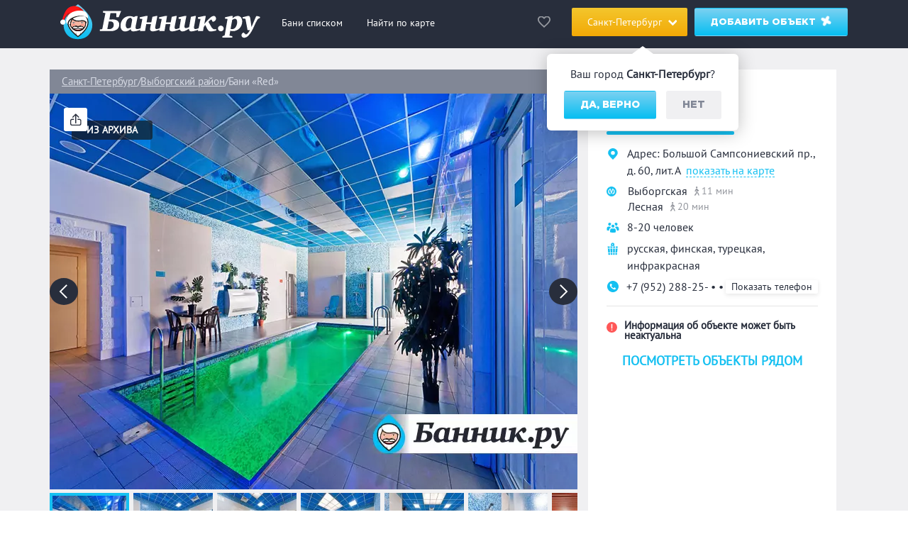

--- FILE ---
content_type: text/html; charset=UTF-8
request_url: https://bannik.ru/spb/bani-redd
body_size: 28311
content:

<!DOCTYPE html>
<html lang="ru-Ru">
<head>
    <meta charset="UTF-8">
    <meta http-equiv="X-UA-Compatible" content="IE=edge">
    <meta name="viewport" content="width=device-width, initial-scale=1.0">
    <meta name="format-detection" content="telephone=no">
    <link rel="icon" href="/assets/30a660f9/assets/images/favicon.svg" type="image/svg+xml">
    <link rel="apple-touch-icon" sizes="180x180" href="/assets/30a660f9/assets/images/faviconx180.png">
    <link rel="android-touch-icon" sizes="180x180" href="/assets/30a660f9/assets/images/faviconx180.png">
    <link rel="icon" type="image/png" sizes="32x32" href="/assets/30a660f9/assets/images/faviconx32.png">
        <title>Бани «Red» в Санкт-Петербурге: фото, телефон, отзывы, цена и адрес на Банник.ру</title>
    <script type="application/ld+json">
    {
        "@context" : "https://schema.org",
        "@type": "Organization",
        "name" : "Банник.ру",
        "url" : "https://bannik.ru"
    }
    </script>
    <meta name="title" content="Бани «Red» в Санкт-Петербурге: фото, телефон, отзывы, цена и адрес на Банник.ру">
<meta name="keywords" content="массаж, круглосуточно, бассейн, бильярд, караоке, со своей едой, купель, комната отдыха, веники, кальян">
<meta name="description" content="Бани «Red»: цены на баню 1000-1800 ₽, для вас: массаж, круглосуточно, бассейн, бильярд, караоке, со своей едой, купель, комната отдыха, веники, кальян">
<meta property="og:site_name" content="Банник.ру">
<meta property="og:site" content="bannik.ru">
<meta property="og:type" content="article">
<meta property="og:image" content="https://bannik.ru/image/generate?object_id=95">
<meta property="og:title" content="Бани «Red»">
<meta property="og:description" content="Бани «Red»: цены от 1000-1800₽, для вас: Со своей едой, Бассейн, Купель, Бильярд, Караоке, Кальян, Массаж, Веники, Комната отдыха, Круглосуточно">
<meta property="og:image:width" content="1200">
<meta property="og:image:height" content="630">
<meta property="vk:image" content="https://bannik.ru/image/generate?object_id=95">
<meta property="twitter:image" content="https://bannik.ru/image/generate?object_id=95">
<meta property="twitter:title" content="Бани «Red»">
<meta property="twitter:description" content="Бани «Red»: цены от 1000-1800₽, для вас: Со своей едой, Бассейн, Купель, Бильярд, Караоке, Кальян, Массаж, Веники, Комната отдыха, Круглосуточно">
<meta property="twitter:image:width" content="1200">
<meta property="twitter:image:height" content="630">
<meta property="twitter:card" content="summary_large_image">
<meta name="csrf-param" content="_csrf-frontend">
<meta name="csrf-token" content="rS58xCKZmJPH1Ps1OzmCj5WfwKPBIFAxZZ-4pGPMi1KbHTCvRaDV5JWOuBhZQcTA-tL2moxUH30p99zDU4bSMw==">

<link href="https://bannik.ru/spb/bani-redd" rel="canonical">
<link href="/assets/30a660f9/main.css?v=1748004877" rel="stylesheet">
<link href="/assets/30a660f9/custom.css?v=1745826672" rel="stylesheet">
<style>.metro__station__line14:before {
    background-color: #D6083B;
}
.object__metro__line14 svg .a {
    fill: #D6083B;
}
.metro__station__line110:before {
    background-color: #7F6000;
}
.object__metro__line110 svg .a {
    fill: #7F6000;
}
.metro__station__line15:before {
    background-color: #0078C9;
}
.object__metro__line15 svg .a {
    fill: #0078C9;
}
.metro__station__line16:before {
    background-color: #009A49;
}
.object__metro__line16 svg .a {
    fill: #009A49;
}
.metro__station__line17:before {
    background-color: #EA7125;
}
.object__metro__line17 svg .a {
    fill: #EA7125;
}
.metro__station__line18:before {
    background-color: #702785;
}
.object__metro__line18 svg .a {
    fill: #702785;
}</style>
<script>const data_phones = '<a href="tel:+7 (952) 288-25-99">+7 (952) 288-25-99</a>';</script>    <!-- Google Tag Manager -->
    <script>(function(w,d,s,l,i){w[l]=w[l]||[];w[l].push({'gtm.start':
                new Date().getTime(),event:'gtm.js'});var f=d.getElementsByTagName(s)[0],
            j=d.createElement(s),dl=l!='dataLayer'?'&l='+l:'';j.async=true;j.src=
            'https://www.googletagmanager.com/gtm.js?id='+i+dl;f.parentNode.insertBefore(j,f);
        })(window,document,'script','dataLayer','GTM-577CSM3');</script>
    <!-- End Google Tag Manager -->
    
    <!-- Yandex.Metrika counter -->
    <script type="text/javascript" >
    (function(m,e,t,r,i,k,a){m[i]=m[i]||function(){(m[i].a=m[i].a||[]).push(arguments)};
    m[i].l=1*new Date();
    for (var j = 0; j < document.scripts.length; j++) {if (document.scripts[j].src === r) { return; }}
    k=e.createElement(t),a=e.getElementsByTagName(t)[0],k.async=1,k.src=r,a.parentNode.insertBefore(k,a)})
    (window, document, "script", "https://mc.yandex.ru/metrika/tag.js", "ym");

    ym(53627641, "init", {
            clickmap:true,
            trackLinks:true,
            accurateTrackBounce:true,
            webvisor:true
    });
    </script>
    <noscript><div><img src="https://mc.yandex.ru/watch/53627641" style="position:absolute; left:-9999px;" alt="" /></div></noscript>
    <!-- /Yandex.Metrika counter -->
</head>
<body>
<!-- Google Tag Manager (noscript) -->
<noscript><iframe src="https://www.googletagmanager.com/ns.html?id=GTM-577CSM3"
                  height="0" width="0" style="display:none;visibility:hidden"></iframe></noscript>
<!-- End Google Tag Manager (noscript) -->

<!-- Figure out why Yii::$app->request->cookies haven't this cookie -->
<!--     <div class="questioner-block">
    <p>Пройдите опрос, чтобы помочь нам улучшить качество сайта bannik.ru</p>
    <span class="questioner-block__close"></span>
    <a target="_blank" class="btn d-block" href="https://docs.google.com/forms/d/17aZlzEYVZRkfaWAjSyKp2ZU7n38d6p4xvxkKEZUxysU/">Пройти опрос</a>
</div> -->
<script>const citySelector = true;</script><div class="page ">
    <header >
    <div class="header__top">
        <div class="container d-flex justify-content-between header__top__main-menu">
            <div class="d-flex align-items-center">
                <a class="logo" href="/">
                    <img class="float-left" src="/assets/30a660f9/assets/images/ny-logo.svg" alt="logo">                </a>
                <nav class="main-menu d-block">
                    <ul class="main-menu__list d-block">
                                                    <li class="main-menu__item d-none d-lg-inline-block ">
                                <a class="main-menu__link" href="/spb/catalog">Бани списком</a>
                            </li>
                                                    <li class="main-menu__item d-none d-lg-inline-block ">
                                <a class="main-menu__link" href="/spb/map">Найти по карте</a>
                            </li>
                                            </ul>
                </nav>
            </div>
            <div class="d-flex align-items-center">
                <a href="https://bannik.ru/wishlist"
                   rel="nofollow"
                   class="d-none d-lg-block link-wishlist empty">
                    <div class="link-wishlist__round empty">
                        <span class="link-wishlist__round__count">0</span>
                    </div>
                </a>
                <div class="main-menu__item d-inline-block">
                    <a class="main-menu__link main-menu__link--with-icon city-switcher" href="#">
                        <span>Санкт-Петербург</span>
                    </a>
                    <div class="city-form__popup city-supposition">
                        Ваш город <b>Санкт-Петербург</b>?
                        <div class="city-form__popup__buttons">
                            <a class="btn city-form__popup__buttons__positive yes_city" href="#">Да, верно</a>
                            <a class="btn city-form__popup__buttons__negative no_city btn--grey" href="#">Нет</a>
                        </div>
                    </div>
                                                                <noindex>
                    
                        <div class="city-form__popup city-select desk">
                                                            <a class="city-link city-link-main"
                                   data-slug="/city/msk"
                                   href="#">Москва</a>
                            
                                                            <a class="city-link city-link-main"
                                   data-slug="/city/spb"
                                   href="#">Санкт-Петербург</a>
                            
                                                            <a class="city-link"
                                   data-slug="/city/astrahan"
                                   href="#">Астрахань</a>
                                                            <a class="city-link"
                                   data-slug="/city/vladivostok"
                                   href="#">Владивосток</a>
                                                            <a class="city-link"
                                   data-slug="/city/vrn"
                                   href="#">Воронеж</a>
                                                            <a class="city-link"
                                   data-slug="/city/ekb"
                                   href="#">Екатеринбург</a>
                                                            <a class="city-link"
                                   data-slug="/city/ijevsk"
                                   href="#">Ижевск</a>
                                                            <a class="city-link"
                                   data-slug="/city/irkutsk"
                                   href="#">Иркутск</a>
                                                            <a class="city-link"
                                   data-slug="/city/kazan"
                                   href="#">Казань</a>
                                                            <a class="city-link"
                                   data-slug="/city/kaliningrad"
                                   href="#">Калининград</a>
                                                            <a class="city-link"
                                   data-slug="/city/kirov"
                                   href="#">Киров</a>
                                                            <a class="city-link"
                                   data-slug="/city/krasnodar"
                                   href="#">Краснодар</a>
                                                            <a class="city-link"
                                   data-slug="/city/krasnoyarsk"
                                   href="#">Красноярск</a>
                                                            <a class="city-link"
                                   data-slug="/city/novgorod"
                                   href="#">Нижний Новгород</a>
                                                            <a class="city-link"
                                   data-slug="/city/nsk"
                                   href="#">Новосибирск</a>
                                                            <a class="city-link"
                                   data-slug="/city/omsk"
                                   href="#">Омск</a>
                                                            <a class="city-link"
                                   data-slug="/city/orenburg"
                                   href="#">Оренбург</a>
                                                            <a class="city-link"
                                   data-slug="/city/perm"
                                   href="#">Пермь</a>
                                                            <a class="city-link"
                                   data-slug="/city/rostov"
                                   href="#">Ростов-на-Дону</a>
                                                            <a class="city-link"
                                   data-slug="/city/ryazan"
                                   href="#">Рязань</a>
                                                            <a class="city-link"
                                   data-slug="/city/samara"
                                   href="#">Самара</a>
                                                            <a class="city-link"
                                   data-slug="/city/sochi"
                                   href="#">Сочи / Красная Поляна</a>
                                                            <a class="city-link"
                                   data-slug="/city/tomsk"
                                   href="#">Томск</a>
                                                            <a class="city-link"
                                   data-slug="/city/tula"
                                   href="#">Тула</a>
                                                            <a class="city-link"
                                   data-slug="/city/ulianovsk"
                                   href="#">Ульяновск</a>
                                                            <a class="city-link"
                                   data-slug="/city/ufa"
                                   href="#">Уфа</a>
                                                            <a class="city-link"
                                   data-slug="/city/habarovsk"
                                   href="#">Хабаровск</a>
                                                            <a class="city-link"
                                   data-slug="/city/chelyabinsk"
                                   href="#">Челябинск</a>
                                                            <a class="city-link"
                                   data-slug="/city/yaroslavl"
                                   href="#">Ярославль</a>
                                                    </div>

                                            </noindex>
                                    </div>
                <a class="btn float-right d-none d-lg-block" href="/add" rel="nofollow">
                    Добавить объект                    <img class="add-icon" src="/assets/30a660f9/assets/images/add.svg" alt="">
                </a>
            </div>
        </div>
    </div>

    <div class="sandwitch-wrapper d-lg-none float-right">
        <div class="sandwitch"></div>
    </div>
    </header>
<div class="city-switcher-mobile text-center">
    <span>Санкт-Петербург</span>
            <noindex>
        <div class="city-form__popup city-select mob">
                    <a class="city-link city-link-main"
               data-slug="/city/msk"
               href="#">Москва</a>
        
                    <a class="city-link city-link-main"
               data-slug="/city/spb"
               href="#">Санкт-Петербург</a>
        
                    <a class="city-link"
               data-slug="/city/astrahan"
               href="#">Астрахань</a>
                    <a class="city-link"
               data-slug="/city/vladivostok"
               href="#">Владивосток</a>
                    <a class="city-link"
               data-slug="/city/vrn"
               href="#">Воронеж</a>
                    <a class="city-link"
               data-slug="/city/ekb"
               href="#">Екатеринбург</a>
                    <a class="city-link"
               data-slug="/city/ijevsk"
               href="#">Ижевск</a>
                    <a class="city-link"
               data-slug="/city/irkutsk"
               href="#">Иркутск</a>
                    <a class="city-link"
               data-slug="/city/kazan"
               href="#">Казань</a>
                    <a class="city-link"
               data-slug="/city/kaliningrad"
               href="#">Калининград</a>
                    <a class="city-link"
               data-slug="/city/kirov"
               href="#">Киров</a>
                    <a class="city-link"
               data-slug="/city/krasnodar"
               href="#">Краснодар</a>
                    <a class="city-link"
               data-slug="/city/krasnoyarsk"
               href="#">Красноярск</a>
                    <a class="city-link"
               data-slug="/city/novgorod"
               href="#">Нижний Новгород</a>
                    <a class="city-link"
               data-slug="/city/nsk"
               href="#">Новосибирск</a>
                    <a class="city-link"
               data-slug="/city/omsk"
               href="#">Омск</a>
                    <a class="city-link"
               data-slug="/city/orenburg"
               href="#">Оренбург</a>
                    <a class="city-link"
               data-slug="/city/perm"
               href="#">Пермь</a>
                    <a class="city-link"
               data-slug="/city/rostov"
               href="#">Ростов-на-Дону</a>
                    <a class="city-link"
               data-slug="/city/ryazan"
               href="#">Рязань</a>
                    <a class="city-link"
               data-slug="/city/samara"
               href="#">Самара</a>
                    <a class="city-link"
               data-slug="/city/sochi"
               href="#">Сочи / Красная Поляна</a>
                    <a class="city-link"
               data-slug="/city/tomsk"
               href="#">Томск</a>
                    <a class="city-link"
               data-slug="/city/tula"
               href="#">Тула</a>
                    <a class="city-link"
               data-slug="/city/ulianovsk"
               href="#">Ульяновск</a>
                    <a class="city-link"
               data-slug="/city/ufa"
               href="#">Уфа</a>
                    <a class="city-link"
               data-slug="/city/habarovsk"
               href="#">Хабаровск</a>
                    <a class="city-link"
               data-slug="/city/chelyabinsk"
               href="#">Челябинск</a>
                    <a class="city-link"
               data-slug="/city/yaroslavl"
               href="#">Ярославль</a>
            </div>
            </noindex>
    </div>
    
<script type="application/ld+json">{"@context":"http://schema.org","@type":"LocalBusiness","name":"Бани «Red»","image":"https://storage.bannik.ru/images/gallery/no/166/1767/object.jpg","telephone":"+7 (952) 288-25-99","description":"парные: русская, финская, турецкая, инфракрасная","address":{"@type":"PostalAddress","streetAddress":"Санкт-Петербург, Выборгский район, Большой Сампсониевский пр., д. 60, лит. А  "},"priceRange":"1000 - 1800 ₽"}</script>
<script type="application/ld+json">{"@context":"https://schema.org","@type":"LocalBusiness","name":"Бани «Red»","url":"https://bannik.ru/spb/bani-redd","description":"Бани «Red»: цены от 1000-1800₽, для вас: Со своей едой, Бассейн, Купель, Бильярд, Караоке, Кальян, Массаж, Веники, Комната отдыха, Круглосуточно","image":null,"priceRange":"1000-1800 ₽","telephone":"+7 (952) 288-25-99","address":{"@type":"PostalAddress","streetAddress":"Большой Сампсониевский пр., д. 60, лит. А  ","addressLocality":"Санкт-Петербург","addressCountry":"Россия"},"openingHoursSpecification":{"@type":"OpeningHoursSpecification","dayOfWeek":["Monday","Tuesday","Wednesday","Thursday","Friday","Saturday","Sunday"],"opens":"10:00","closes":"23:00"},"makesOffer":{"@type":"AggregateOffer","priceCurrency":"RUB","lowPrice":1000,"highPrice":1800,"offerCount":1},"parentOrganization":{"@type":"Organization","name":"Банник.ру","url":"https://bannik.ru/"}}</script>
<section class="item o-archive">
        <section class="item__top">
        <div class="container">
            <div class="row item__header">
                                                            <div class="noactive_object__over">
                            <b>
                                ИЗ АРХИВА
                            </b>
                        </div>
                                                    <div class="item__main-slider-wrapper">
                        <section class="breadcrumbs--object">
        <ul class="breadcrumbs__list d-flex"><li class="breadcrumbs__item"><a class="breadcrumbs__link" href="/">Санкт-Петербург</a></li>
<li class="breadcrumbs__item"><a class="breadcrumbs__link" href="/spb/catalog/vyborgsky-rayon">Выборгский район</a></li>
<li  class="breadcrumbs__item active">Бани «Red»</li>
</ul>    </section>

                    <div class="item__main-slider-wrapper">
                                                                                                    <div class="item__share-btn">
                            <img src="/assets/30a660f9/assets/images/share.svg" alt="">
                        </div>
                        <!-- <div class="item__share-popup">
                            <div class="ya-share2" data-curtain data-size="l" data-shape="round"data-services="telegram,vkontakte,whatsapp"></div>
                        </div> -->
                                                
    <div class="item__main-slider">
        <div class="item__main-slider__nav">
            <div class="nav-slider nav-slider--left"></div>
            <div class="nav-slider nav-slider--right"></div>
        </div>
        <div class="slider">
                            <div>
                    <a href="https://storage.bannik.ru/images/gallery/no/166/1767/object-retina.webp"
                       data-fancybox="gallery">

                        <picture>
                                                                                            <source type="image/webp"
                                        srcset="https://storage.bannik.ru/images/gallery/no/166/1767/object.webp 1x, https://storage.bannik.ru/images/gallery/no/166/1767/object.webp 2x">
                                                                                    <img src="/assets/30a660f9/assets/images/blank.svg" srcset="https://storage.bannik.ru/images/gallery/no/166/1767/object-retina.jpg 2x" alt="Подсветка" data-lazy="https://storage.bannik.ru/images/gallery/no/166/1767/object.jpg">                        </picture>
                    </a>
                </div>
                            <div>
                    <a href="https://storage.bannik.ru/images/gallery/no/165/1743/object-retina.webp"
                       data-fancybox="gallery">

                        <picture>
                                                                                            <source type="image/webp"
                                        srcset="https://storage.bannik.ru/images/gallery/no/165/1743/object.webp 1x, https://storage.bannik.ru/images/gallery/no/165/1743/object.webp 2x">
                                                                                    <img src="/assets/30a660f9/assets/images/blank.svg" srcset="https://storage.bannik.ru/images/gallery/no/165/1743/object-retina.jpg 2x" alt="Гидромассаж" data-lazy="https://storage.bannik.ru/images/gallery/no/165/1743/object.jpg">                        </picture>
                    </a>
                </div>
                            <div>
                    <a href="https://storage.bannik.ru/images/gallery/no/165/1744/object-retina.webp"
                       data-fancybox="gallery">

                        <picture>
                                                                                            <source type="image/webp"
                                        srcset="https://storage.bannik.ru/images/gallery/no/165/1744/object.webp 1x, https://storage.bannik.ru/images/gallery/no/165/1744/object.webp 2x">
                                                                                    <img src="/assets/30a660f9/assets/images/blank.svg" srcset="https://storage.bannik.ru/images/gallery/no/165/1744/object-retina.jpg 2x" alt="Бассейн с гидромассажем" data-lazy="https://storage.bannik.ru/images/gallery/no/165/1744/object.jpg">                        </picture>
                    </a>
                </div>
                            <div>
                    <a href="https://storage.bannik.ru/images/gallery/no/165/1745/object-retina.webp"
                       data-fancybox="gallery">

                        <picture>
                                                                                            <source type="image/webp"
                                        srcset="https://storage.bannik.ru/images/gallery/no/165/1745/object.webp 1x, https://storage.bannik.ru/images/gallery/no/165/1745/object.webp 2x">
                                                                                    <img src="/assets/30a660f9/assets/images/blank.svg" srcset="https://storage.bannik.ru/images/gallery/no/165/1745/object-retina.jpg 2x" alt="Аква-зона" data-lazy="https://storage.bannik.ru/images/gallery/no/165/1745/object.jpg">                        </picture>
                    </a>
                </div>
                            <div>
                    <a href="https://storage.bannik.ru/images/gallery/no/165/1746/object-retina.webp"
                       data-fancybox="gallery">

                        <picture>
                                                                                            <source type="image/webp"
                                        srcset="https://storage.bannik.ru/images/gallery/no/165/1746/object.webp 1x, https://storage.bannik.ru/images/gallery/no/165/1746/object.webp 2x">
                                                                                    <img src="/assets/30a660f9/assets/images/blank.svg" srcset="https://storage.bannik.ru/images/gallery/no/165/1746/object-retina.jpg 2x" alt="Бассейн" data-lazy="https://storage.bannik.ru/images/gallery/no/165/1746/object.jpg">                        </picture>
                    </a>
                </div>
                            <div>
                    <a href="https://storage.bannik.ru/images/gallery/no/165/1750/object-retina.webp"
                       data-fancybox="gallery">

                        <picture>
                                                                                            <source type="image/webp"
                                        srcset="https://storage.bannik.ru/images/gallery/no/165/1750/object.webp 1x, https://storage.bannik.ru/images/gallery/no/165/1750/object.webp 2x">
                                                                                    <img src="/assets/30a660f9/assets/images/blank.svg" srcset="https://storage.bannik.ru/images/gallery/no/165/1750/object-retina.jpg 2x" alt="Душ" data-lazy="https://storage.bannik.ru/images/gallery/no/165/1750/object.jpg">                        </picture>
                    </a>
                </div>
                            <div>
                    <a href="https://storage.bannik.ru/images/gallery/no/165/1747/object-retina.webp"
                       data-fancybox="gallery">

                        <picture>
                                                                                            <source type="image/webp"
                                        srcset="https://storage.bannik.ru/images/gallery/no/165/1747/object.webp 1x, https://storage.bannik.ru/images/gallery/no/165/1747/object.webp 2x">
                                                                                    <img src="/assets/30a660f9/assets/images/blank.svg" srcset="https://storage.bannik.ru/images/gallery/no/165/1747/object-retina.jpg 2x" alt="Баня" data-lazy="https://storage.bannik.ru/images/gallery/no/165/1747/object.jpg">                        </picture>
                    </a>
                </div>
                            <div>
                    <a href="https://storage.bannik.ru/images/gallery/no/165/1748/object-retina.webp"
                       data-fancybox="gallery">

                        <picture>
                                                                                            <source type="image/webp"
                                        srcset="https://storage.bannik.ru/images/gallery/no/165/1748/object.webp 1x, https://storage.bannik.ru/images/gallery/no/165/1748/object.webp 2x">
                                                                                    <img src="/assets/30a660f9/assets/images/blank.svg" srcset="https://storage.bannik.ru/images/gallery/no/165/1748/object-retina.jpg 2x" alt="Парная" data-lazy="https://storage.bannik.ru/images/gallery/no/165/1748/object.jpg">                        </picture>
                    </a>
                </div>
                            <div>
                    <a href="https://storage.bannik.ru/images/gallery/no/165/1749/object-retina.webp"
                       data-fancybox="gallery">

                        <picture>
                                                                                            <source type="image/webp"
                                        srcset="https://storage.bannik.ru/images/gallery/no/165/1749/object.webp 1x, https://storage.bannik.ru/images/gallery/no/165/1749/object.webp 2x">
                                                                                    <img src="/assets/30a660f9/assets/images/blank.svg" srcset="https://storage.bannik.ru/images/gallery/no/165/1749/object-retina.jpg 2x" alt="Диван" data-lazy="https://storage.bannik.ru/images/gallery/no/165/1749/object.jpg">                        </picture>
                    </a>
                </div>
                            <div>
                    <a href="https://storage.bannik.ru/images/gallery/no/165/1751/object-retina.webp"
                       data-fancybox="gallery">

                        <picture>
                                                                                            <source type="image/webp"
                                        srcset="https://storage.bannik.ru/images/gallery/no/165/1751/object.webp 1x, https://storage.bannik.ru/images/gallery/no/165/1751/object.webp 2x">
                                                                                    <img src="/assets/30a660f9/assets/images/blank.svg" srcset="https://storage.bannik.ru/images/gallery/no/165/1751/object-retina.jpg 2x" alt="Зона отдыха" data-lazy="https://storage.bannik.ru/images/gallery/no/165/1751/object.jpg">                        </picture>
                    </a>
                </div>
                            <div>
                    <a href="https://storage.bannik.ru/images/gallery/no/165/1752/object-retina.webp"
                       data-fancybox="gallery">

                        <picture>
                                                                                            <source type="image/webp"
                                        srcset="https://storage.bannik.ru/images/gallery/no/165/1752/object.webp 1x, https://storage.bannik.ru/images/gallery/no/165/1752/object.webp 2x">
                                                                                    <img src="/assets/30a660f9/assets/images/blank.svg" srcset="https://storage.bannik.ru/images/gallery/no/165/1752/object-retina.jpg 2x" alt="Комната отдыха" data-lazy="https://storage.bannik.ru/images/gallery/no/165/1752/object.jpg">                        </picture>
                    </a>
                </div>
                            <div>
                    <a href="https://storage.bannik.ru/images/gallery/no/166/1753/object-retina.webp"
                       data-fancybox="gallery">

                        <picture>
                                                                                            <source type="image/webp"
                                        srcset="https://storage.bannik.ru/images/gallery/no/166/1753/object.webp 1x, https://storage.bannik.ru/images/gallery/no/166/1753/object.webp 2x">
                                                                                    <img src="/assets/30a660f9/assets/images/blank.svg" srcset="https://storage.bannik.ru/images/gallery/no/166/1753/object-retina.jpg 2x" alt="Бассейн с подсветкой" data-lazy="https://storage.bannik.ru/images/gallery/no/166/1753/object.jpg">                        </picture>
                    </a>
                </div>
                            <div>
                    <a href="https://storage.bannik.ru/images/gallery/no/166/1765/object-retina.webp"
                       data-fancybox="gallery">

                        <picture>
                                                                                            <source type="image/webp"
                                        srcset="https://storage.bannik.ru/images/gallery/no/166/1765/object.webp 1x, https://storage.bannik.ru/images/gallery/no/166/1765/object.webp 2x">
                                                                                    <img src="/assets/30a660f9/assets/images/blank.svg" srcset="https://storage.bannik.ru/images/gallery/no/166/1765/object-retina.jpg 2x" alt="Бассейн" data-lazy="https://storage.bannik.ru/images/gallery/no/166/1765/object.jpg">                        </picture>
                    </a>
                </div>
                            <div>
                    <a href="https://storage.bannik.ru/images/gallery/no/166/1766/object-retina.webp"
                       data-fancybox="gallery">

                        <picture>
                                                                                            <source type="image/webp"
                                        srcset="https://storage.bannik.ru/images/gallery/no/166/1766/object.webp 1x, https://storage.bannik.ru/images/gallery/no/166/1766/object.webp 2x">
                                                                                    <img src="/assets/30a660f9/assets/images/blank.svg" srcset="https://storage.bannik.ru/images/gallery/no/166/1766/object-retina.jpg 2x" alt="Аква-зона" data-lazy="https://storage.bannik.ru/images/gallery/no/166/1766/object.jpg">                        </picture>
                    </a>
                </div>
                            <div>
                    <a href="https://storage.bannik.ru/images/gallery/no/166/1756/object-retina.webp"
                       data-fancybox="gallery">

                        <picture>
                                                                                            <source type="image/webp"
                                        srcset="https://storage.bannik.ru/images/gallery/no/166/1756/object.webp 1x, https://storage.bannik.ru/images/gallery/no/166/1756/object.webp 2x">
                                                                                    <img src="/assets/30a660f9/assets/images/blank.svg" srcset="https://storage.bannik.ru/images/gallery/no/166/1756/object-retina.jpg 2x" alt="Турецкая парная" data-lazy="https://storage.bannik.ru/images/gallery/no/166/1756/object.jpg">                        </picture>
                    </a>
                </div>
                            <div>
                    <a href="https://storage.bannik.ru/images/gallery/no/166/1758/object-retina.webp"
                       data-fancybox="gallery">

                        <picture>
                                                                                            <source type="image/webp"
                                        srcset="https://storage.bannik.ru/images/gallery/no/166/1758/object.webp 1x, https://storage.bannik.ru/images/gallery/no/166/1758/object.webp 2x">
                                                                                    <img src="/assets/30a660f9/assets/images/blank.svg" srcset="https://storage.bannik.ru/images/gallery/no/166/1758/object-retina.jpg 2x" alt="Хаммам" data-lazy="https://storage.bannik.ru/images/gallery/no/166/1758/object.jpg">                        </picture>
                    </a>
                </div>
                            <div>
                    <a href="https://storage.bannik.ru/images/gallery/no/166/1762/object-retina.webp"
                       data-fancybox="gallery">

                        <picture>
                                                                                            <source type="image/webp"
                                        srcset="https://storage.bannik.ru/images/gallery/no/166/1762/object.webp 1x, https://storage.bannik.ru/images/gallery/no/166/1762/object.webp 2x">
                                                                                    <img src="/assets/30a660f9/assets/images/blank.svg" srcset="https://storage.bannik.ru/images/gallery/no/166/1762/object-retina.jpg 2x" alt="Парная русская" data-lazy="https://storage.bannik.ru/images/gallery/no/166/1762/object.jpg">                        </picture>
                    </a>
                </div>
                            <div>
                    <a href="https://storage.bannik.ru/images/gallery/no/166/1761/object-retina.webp"
                       data-fancybox="gallery">

                        <picture>
                                                                                            <source type="image/webp"
                                        srcset="https://storage.bannik.ru/images/gallery/no/166/1761/object.webp 1x, https://storage.bannik.ru/images/gallery/no/166/1761/object.webp 2x">
                                                                                    <img src="/assets/30a660f9/assets/images/blank.svg" srcset="https://storage.bannik.ru/images/gallery/no/166/1761/object-retina.jpg 2x" alt="Русская парная" data-lazy="https://storage.bannik.ru/images/gallery/no/166/1761/object.jpg">                        </picture>
                    </a>
                </div>
                            <div>
                    <a href="https://storage.bannik.ru/images/gallery/no/166/1763/object-retina.webp"
                       data-fancybox="gallery">

                        <picture>
                                                                                            <source type="image/webp"
                                        srcset="https://storage.bannik.ru/images/gallery/no/166/1763/object.webp 1x, https://storage.bannik.ru/images/gallery/no/166/1763/object.webp 2x">
                                                                                    <img src="/assets/30a660f9/assets/images/blank.svg" srcset="https://storage.bannik.ru/images/gallery/no/166/1763/object-retina.jpg 2x" alt="Инфракрасная камера" data-lazy="https://storage.bannik.ru/images/gallery/no/166/1763/object.jpg">                        </picture>
                    </a>
                </div>
                            <div>
                    <a href="https://storage.bannik.ru/images/gallery/no/166/1764/object-retina.webp"
                       data-fancybox="gallery">

                        <picture>
                                                                                            <source type="image/webp"
                                        srcset="https://storage.bannik.ru/images/gallery/no/166/1764/object.webp 1x, https://storage.bannik.ru/images/gallery/no/166/1764/object.webp 2x">
                                                                                    <img src="/assets/30a660f9/assets/images/blank.svg" srcset="https://storage.bannik.ru/images/gallery/no/166/1764/object-retina.jpg 2x" alt="Душевая" data-lazy="https://storage.bannik.ru/images/gallery/no/166/1764/object.jpg">                        </picture>
                    </a>
                </div>
                            <div>
                    <a href="https://storage.bannik.ru/images/gallery/no/166/1755/object-retina.webp"
                       data-fancybox="gallery">

                        <picture>
                                                                                            <source type="image/webp"
                                        srcset="https://storage.bannik.ru/images/gallery/no/166/1755/object.webp 1x, https://storage.bannik.ru/images/gallery/no/166/1755/object.webp 2x">
                                                                                    <img src="/assets/30a660f9/assets/images/blank.svg" srcset="https://storage.bannik.ru/images/gallery/no/166/1755/object-retina.jpg 2x" alt="Гостиная" data-lazy="https://storage.bannik.ru/images/gallery/no/166/1755/object.jpg">                        </picture>
                    </a>
                </div>
                            <div>
                    <a href="https://storage.bannik.ru/images/gallery/no/166/1754/object-retina.webp"
                       data-fancybox="gallery">

                        <picture>
                                                                                            <source type="image/webp"
                                        srcset="https://storage.bannik.ru/images/gallery/no/166/1754/object.webp 1x, https://storage.bannik.ru/images/gallery/no/166/1754/object.webp 2x">
                                                                                    <img src="/assets/30a660f9/assets/images/blank.svg" srcset="https://storage.bannik.ru/images/gallery/no/166/1754/object-retina.jpg 2x" alt="Зона отдыха" data-lazy="https://storage.bannik.ru/images/gallery/no/166/1754/object.jpg">                        </picture>
                    </a>
                </div>
                            <div>
                    <a href="https://storage.bannik.ru/images/gallery/no/166/1757/object-retina.webp"
                       data-fancybox="gallery">

                        <picture>
                                                                                            <source type="image/webp"
                                        srcset="https://storage.bannik.ru/images/gallery/no/166/1757/object.webp 1x, https://storage.bannik.ru/images/gallery/no/166/1757/object.webp 2x">
                                                                                    <img src="/assets/30a660f9/assets/images/blank.svg" srcset="https://storage.bannik.ru/images/gallery/no/166/1757/object-retina.jpg 2x" alt="Стол" data-lazy="https://storage.bannik.ru/images/gallery/no/166/1757/object.jpg">                        </picture>
                    </a>
                </div>
                            <div>
                    <a href="https://storage.bannik.ru/images/gallery/no/166/1759/object-retina.webp"
                       data-fancybox="gallery">

                        <picture>
                                                                                            <source type="image/webp"
                                        srcset="https://storage.bannik.ru/images/gallery/no/166/1759/object.webp 1x, https://storage.bannik.ru/images/gallery/no/166/1759/object.webp 2x">
                                                                                    <img src="/assets/30a660f9/assets/images/blank.svg" srcset="https://storage.bannik.ru/images/gallery/no/166/1759/object-retina.jpg 2x" alt="Уголок для гостей" data-lazy="https://storage.bannik.ru/images/gallery/no/166/1759/object.jpg">                        </picture>
                    </a>
                </div>
                            <div>
                    <a href="https://storage.bannik.ru/images/gallery/no/166/1760/object-retina.webp"
                       data-fancybox="gallery">

                        <picture>
                                                                                            <source type="image/webp"
                                        srcset="https://storage.bannik.ru/images/gallery/no/166/1760/object.webp 1x, https://storage.bannik.ru/images/gallery/no/166/1760/object.webp 2x">
                                                                                    <img src="/assets/30a660f9/assets/images/blank.svg" srcset="https://storage.bannik.ru/images/gallery/no/166/1760/object-retina.jpg 2x" alt="Комната отдыха" data-lazy="https://storage.bannik.ru/images/gallery/no/166/1760/object.jpg">                        </picture>
                    </a>
                </div>
                            <div>
                    <a href="https://storage.bannik.ru/images/gallery/no/167/1769/object-retina.webp"
                       data-fancybox="gallery">

                        <picture>
                                                                                            <source type="image/webp"
                                        srcset="https://storage.bannik.ru/images/gallery/no/167/1769/object.webp 1x, https://storage.bannik.ru/images/gallery/no/167/1769/object.webp 2x">
                                                                                    <img src="/assets/30a660f9/assets/images/blank.svg" srcset="https://storage.bannik.ru/images/gallery/no/167/1769/object-retina.jpg 2x" alt="Аква-зона" data-lazy="https://storage.bannik.ru/images/gallery/no/167/1769/object.jpg">                        </picture>
                    </a>
                </div>
                            <div>
                    <a href="https://storage.bannik.ru/images/gallery/no/167/1781/object-retina.webp"
                       data-fancybox="gallery">

                        <picture>
                                                                                            <source type="image/webp"
                                        srcset="https://storage.bannik.ru/images/gallery/no/167/1781/object.webp 1x, https://storage.bannik.ru/images/gallery/no/167/1781/object.webp 2x">
                                                                                    <img src="/assets/30a660f9/assets/images/blank.svg" srcset="https://storage.bannik.ru/images/gallery/no/167/1781/object-retina.jpg 2x" alt="Лестница бассейна" data-lazy="https://storage.bannik.ru/images/gallery/no/167/1781/object.jpg">                        </picture>
                    </a>
                </div>
                            <div>
                    <a href="https://storage.bannik.ru/images/gallery/no/167/1782/object-retina.webp"
                       data-fancybox="gallery">

                        <picture>
                                                                                            <source type="image/webp"
                                        srcset="https://storage.bannik.ru/images/gallery/no/167/1782/object.webp 1x, https://storage.bannik.ru/images/gallery/no/167/1782/object.webp 2x">
                                                                                    <img src="/assets/30a660f9/assets/images/blank.svg" srcset="https://storage.bannik.ru/images/gallery/no/167/1782/object-retina.jpg 2x" alt="Бассейн" data-lazy="https://storage.bannik.ru/images/gallery/no/167/1782/object.jpg">                        </picture>
                    </a>
                </div>
                            <div>
                    <a href="https://storage.bannik.ru/images/gallery/no/167/1780/object-retina.webp"
                       data-fancybox="gallery">

                        <picture>
                                                                                            <source type="image/webp"
                                        srcset="https://storage.bannik.ru/images/gallery/no/167/1780/object.webp 1x, https://storage.bannik.ru/images/gallery/no/167/1780/object.webp 2x">
                                                                                    <img src="/assets/30a660f9/assets/images/blank.svg" srcset="https://storage.bannik.ru/images/gallery/no/167/1780/object-retina.jpg 2x" alt="Бассейн с гидромассажем" data-lazy="https://storage.bannik.ru/images/gallery/no/167/1780/object.jpg">                        </picture>
                    </a>
                </div>
                            <div>
                    <a href="https://storage.bannik.ru/images/gallery/no/167/1768/object-retina.webp"
                       data-fancybox="gallery">

                        <picture>
                                                                                            <source type="image/webp"
                                        srcset="https://storage.bannik.ru/images/gallery/no/167/1768/object.webp 1x, https://storage.bannik.ru/images/gallery/no/167/1768/object.webp 2x">
                                                                                    <img src="/assets/30a660f9/assets/images/blank.svg" srcset="https://storage.bannik.ru/images/gallery/no/167/1768/object-retina.jpg 2x" alt="Купель" data-lazy="https://storage.bannik.ru/images/gallery/no/167/1768/object.jpg">                        </picture>
                    </a>
                </div>
                            <div>
                    <a href="https://storage.bannik.ru/images/gallery/no/167/1778/object-retina.webp"
                       data-fancybox="gallery">

                        <picture>
                                                                                            <source type="image/webp"
                                        srcset="https://storage.bannik.ru/images/gallery/no/167/1778/object.webp 1x, https://storage.bannik.ru/images/gallery/no/167/1778/object.webp 2x">
                                                                                    <img src="/assets/30a660f9/assets/images/blank.svg" srcset="https://storage.bannik.ru/images/gallery/no/167/1778/object-retina.jpg 2x" alt="Хаммам турецкий" data-lazy="https://storage.bannik.ru/images/gallery/no/167/1778/object.jpg">                        </picture>
                    </a>
                </div>
                            <div>
                    <a href="https://storage.bannik.ru/images/gallery/no/167/1777/object-retina.webp"
                       data-fancybox="gallery">

                        <picture>
                                                                                            <source type="image/webp"
                                        srcset="https://storage.bannik.ru/images/gallery/no/167/1777/object.webp 1x, https://storage.bannik.ru/images/gallery/no/167/1777/object.webp 2x">
                                                                                    <img src="/assets/30a660f9/assets/images/blank.svg" srcset="https://storage.bannik.ru/images/gallery/no/167/1777/object-retina.jpg 2x" alt="Хаммам" data-lazy="https://storage.bannik.ru/images/gallery/no/167/1777/object.jpg">                        </picture>
                    </a>
                </div>
                            <div>
                    <a href="https://storage.bannik.ru/images/gallery/no/167/1776/object-retina.webp"
                       data-fancybox="gallery">

                        <picture>
                                                                                            <source type="image/webp"
                                        srcset="https://storage.bannik.ru/images/gallery/no/167/1776/object.webp 1x, https://storage.bannik.ru/images/gallery/no/167/1776/object.webp 2x">
                                                                                    <img src="/assets/30a660f9/assets/images/blank.svg" srcset="https://storage.bannik.ru/images/gallery/no/167/1776/object-retina.jpg 2x" alt="Баня" data-lazy="https://storage.bannik.ru/images/gallery/no/167/1776/object.jpg">                        </picture>
                    </a>
                </div>
                            <div>
                    <a href="https://storage.bannik.ru/images/gallery/no/167/1779/object-retina.webp"
                       data-fancybox="gallery">

                        <picture>
                                                                                            <source type="image/webp"
                                        srcset="https://storage.bannik.ru/images/gallery/no/167/1779/object.webp 1x, https://storage.bannik.ru/images/gallery/no/167/1779/object.webp 2x">
                                                                                    <img src="/assets/30a660f9/assets/images/blank.svg" srcset="https://storage.bannik.ru/images/gallery/no/167/1779/object-retina.jpg 2x" alt="Душевая" data-lazy="https://storage.bannik.ru/images/gallery/no/167/1779/object.jpg">                        </picture>
                    </a>
                </div>
                            <div>
                    <a href="https://storage.bannik.ru/images/gallery/no/167/1773/object-retina.webp"
                       data-fancybox="gallery">

                        <picture>
                                                                                            <source type="image/webp"
                                        srcset="https://storage.bannik.ru/images/gallery/no/167/1773/object.webp 1x, https://storage.bannik.ru/images/gallery/no/167/1773/object.webp 2x">
                                                                                    <img src="/assets/30a660f9/assets/images/blank.svg" srcset="https://storage.bannik.ru/images/gallery/no/167/1773/object-retina.jpg 2x" alt="Бильярдная" data-lazy="https://storage.bannik.ru/images/gallery/no/167/1773/object.jpg">                        </picture>
                    </a>
                </div>
                            <div>
                    <a href="https://storage.bannik.ru/images/gallery/no/167/1774/object-retina.webp"
                       data-fancybox="gallery">

                        <picture>
                                                                                            <source type="image/webp"
                                        srcset="https://storage.bannik.ru/images/gallery/no/167/1774/object.webp 1x, https://storage.bannik.ru/images/gallery/no/167/1774/object.webp 2x">
                                                                                    <img src="/assets/30a660f9/assets/images/blank.svg" srcset="https://storage.bannik.ru/images/gallery/no/167/1774/object-retina.jpg 2x" alt="Бильярд" data-lazy="https://storage.bannik.ru/images/gallery/no/167/1774/object.jpg">                        </picture>
                    </a>
                </div>
                            <div>
                    <a href="https://storage.bannik.ru/images/gallery/no/167/1770/object-retina.webp"
                       data-fancybox="gallery">

                        <picture>
                                                                                            <source type="image/webp"
                                        srcset="https://storage.bannik.ru/images/gallery/no/167/1770/object.webp 1x, https://storage.bannik.ru/images/gallery/no/167/1770/object.webp 2x">
                                                                                    <img src="/assets/30a660f9/assets/images/blank.svg" srcset="https://storage.bannik.ru/images/gallery/no/167/1770/object-retina.jpg 2x" alt="Зона отдыха" data-lazy="https://storage.bannik.ru/images/gallery/no/167/1770/object.jpg">                        </picture>
                    </a>
                </div>
                            <div>
                    <a href="https://storage.bannik.ru/images/gallery/no/167/1771/object-retina.webp"
                       data-fancybox="gallery">

                        <picture>
                                                                                            <source type="image/webp"
                                        srcset="https://storage.bannik.ru/images/gallery/no/167/1771/object.webp 1x, https://storage.bannik.ru/images/gallery/no/167/1771/object.webp 2x">
                                                                                    <img src="/assets/30a660f9/assets/images/blank.svg" srcset="https://storage.bannik.ru/images/gallery/no/167/1771/object-retina.jpg 2x" alt="Комната отдыха" data-lazy="https://storage.bannik.ru/images/gallery/no/167/1771/object.jpg">                        </picture>
                    </a>
                </div>
                            <div>
                    <a href="https://storage.bannik.ru/images/gallery/no/167/1772/object-retina.webp"
                       data-fancybox="gallery">

                        <picture>
                                                                                            <source type="image/webp"
                                        srcset="https://storage.bannik.ru/images/gallery/no/167/1772/object.webp 1x, https://storage.bannik.ru/images/gallery/no/167/1772/object.webp 2x">
                                                                                    <img src="/assets/30a660f9/assets/images/blank.svg" srcset="https://storage.bannik.ru/images/gallery/no/167/1772/object-retina.jpg 2x" alt="Мягкая зона" data-lazy="https://storage.bannik.ru/images/gallery/no/167/1772/object.jpg">                        </picture>
                    </a>
                </div>
                            <div>
                    <a href="https://storage.bannik.ru/images/gallery/no/167/1775/object-retina.webp"
                       data-fancybox="gallery">

                        <picture>
                                                                                            <source type="image/webp"
                                        srcset="https://storage.bannik.ru/images/gallery/no/167/1775/object.webp 1x, https://storage.bannik.ru/images/gallery/no/167/1775/object.webp 2x">
                                                                                    <img src="/assets/30a660f9/assets/images/blank.svg" srcset="https://storage.bannik.ru/images/gallery/no/167/1775/object-retina.jpg 2x" alt="Раздевалка" data-lazy="https://storage.bannik.ru/images/gallery/no/167/1775/object.jpg">                        </picture>
                    </a>
                </div>
                    </div>
    </div>
    <div class="item__nav-slider">
        <div class="slider">
                            <div>
                    <picture>
                        <source type="image/webp" srcset="https://storage.bannik.ru/images/gallery/no/166/1767/object-preview.webp">
                        <img src="/assets/30a660f9/assets/images/blank.svg" alt="Подсветка" data-lazy="https://storage.bannik.ru/images/gallery/no/166/1767/object-preview.webp">                    </picture>
                </div>
                            <div>
                    <picture>
                        <source type="image/webp" srcset="https://storage.bannik.ru/images/gallery/no/165/1743/object-preview.webp">
                        <img src="/assets/30a660f9/assets/images/blank.svg" alt="Гидромассаж" data-lazy="https://storage.bannik.ru/images/gallery/no/165/1743/object-preview.webp">                    </picture>
                </div>
                            <div>
                    <picture>
                        <source type="image/webp" srcset="https://storage.bannik.ru/images/gallery/no/165/1744/object-preview.webp">
                        <img src="/assets/30a660f9/assets/images/blank.svg" alt="Бассейн с гидромассажем" data-lazy="https://storage.bannik.ru/images/gallery/no/165/1744/object-preview.webp">                    </picture>
                </div>
                            <div>
                    <picture>
                        <source type="image/webp" srcset="https://storage.bannik.ru/images/gallery/no/165/1745/object-preview.webp">
                        <img src="/assets/30a660f9/assets/images/blank.svg" alt="Аква-зона" data-lazy="https://storage.bannik.ru/images/gallery/no/165/1745/object-preview.webp">                    </picture>
                </div>
                            <div>
                    <picture>
                        <source type="image/webp" srcset="https://storage.bannik.ru/images/gallery/no/165/1746/object-preview.webp">
                        <img src="/assets/30a660f9/assets/images/blank.svg" alt="Бассейн" data-lazy="https://storage.bannik.ru/images/gallery/no/165/1746/object-preview.webp">                    </picture>
                </div>
                            <div>
                    <picture>
                        <source type="image/webp" srcset="https://storage.bannik.ru/images/gallery/no/165/1750/object-preview.webp">
                        <img src="/assets/30a660f9/assets/images/blank.svg" alt="Душ" data-lazy="https://storage.bannik.ru/images/gallery/no/165/1750/object-preview.webp">                    </picture>
                </div>
                            <div>
                    <picture>
                        <source type="image/webp" srcset="https://storage.bannik.ru/images/gallery/no/165/1747/object-preview.webp">
                        <img src="/assets/30a660f9/assets/images/blank.svg" alt="Баня" data-lazy="https://storage.bannik.ru/images/gallery/no/165/1747/object-preview.webp">                    </picture>
                </div>
                            <div>
                    <picture>
                        <source type="image/webp" srcset="https://storage.bannik.ru/images/gallery/no/165/1748/object-preview.webp">
                        <img src="/assets/30a660f9/assets/images/blank.svg" alt="Парная" data-lazy="https://storage.bannik.ru/images/gallery/no/165/1748/object-preview.webp">                    </picture>
                </div>
                            <div>
                    <picture>
                        <source type="image/webp" srcset="https://storage.bannik.ru/images/gallery/no/165/1749/object-preview.webp">
                        <img src="/assets/30a660f9/assets/images/blank.svg" alt="Диван" data-lazy="https://storage.bannik.ru/images/gallery/no/165/1749/object-preview.webp">                    </picture>
                </div>
                            <div>
                    <picture>
                        <source type="image/webp" srcset="https://storage.bannik.ru/images/gallery/no/165/1751/object-preview.webp">
                        <img src="/assets/30a660f9/assets/images/blank.svg" alt="Зона отдыха" data-lazy="https://storage.bannik.ru/images/gallery/no/165/1751/object-preview.webp">                    </picture>
                </div>
                            <div>
                    <picture>
                        <source type="image/webp" srcset="https://storage.bannik.ru/images/gallery/no/165/1752/object-preview.webp">
                        <img src="/assets/30a660f9/assets/images/blank.svg" alt="Комната отдыха" data-lazy="https://storage.bannik.ru/images/gallery/no/165/1752/object-preview.webp">                    </picture>
                </div>
                            <div>
                    <picture>
                        <source type="image/webp" srcset="https://storage.bannik.ru/images/gallery/no/166/1753/object-preview.webp">
                        <img src="/assets/30a660f9/assets/images/blank.svg" alt="Бассейн с подсветкой" data-lazy="https://storage.bannik.ru/images/gallery/no/166/1753/object-preview.webp">                    </picture>
                </div>
                            <div>
                    <picture>
                        <source type="image/webp" srcset="https://storage.bannik.ru/images/gallery/no/166/1765/object-preview.webp">
                        <img src="/assets/30a660f9/assets/images/blank.svg" alt="Бассейн" data-lazy="https://storage.bannik.ru/images/gallery/no/166/1765/object-preview.webp">                    </picture>
                </div>
                            <div>
                    <picture>
                        <source type="image/webp" srcset="https://storage.bannik.ru/images/gallery/no/166/1766/object-preview.webp">
                        <img src="/assets/30a660f9/assets/images/blank.svg" alt="Аква-зона" data-lazy="https://storage.bannik.ru/images/gallery/no/166/1766/object-preview.webp">                    </picture>
                </div>
                            <div>
                    <picture>
                        <source type="image/webp" srcset="https://storage.bannik.ru/images/gallery/no/166/1756/object-preview.webp">
                        <img src="/assets/30a660f9/assets/images/blank.svg" alt="Турецкая парная" data-lazy="https://storage.bannik.ru/images/gallery/no/166/1756/object-preview.webp">                    </picture>
                </div>
                            <div>
                    <picture>
                        <source type="image/webp" srcset="https://storage.bannik.ru/images/gallery/no/166/1758/object-preview.webp">
                        <img src="/assets/30a660f9/assets/images/blank.svg" alt="Хаммам" data-lazy="https://storage.bannik.ru/images/gallery/no/166/1758/object-preview.webp">                    </picture>
                </div>
                            <div>
                    <picture>
                        <source type="image/webp" srcset="https://storage.bannik.ru/images/gallery/no/166/1762/object-preview.webp">
                        <img src="/assets/30a660f9/assets/images/blank.svg" alt="Парная русская" data-lazy="https://storage.bannik.ru/images/gallery/no/166/1762/object-preview.webp">                    </picture>
                </div>
                            <div>
                    <picture>
                        <source type="image/webp" srcset="https://storage.bannik.ru/images/gallery/no/166/1761/object-preview.webp">
                        <img src="/assets/30a660f9/assets/images/blank.svg" alt="Русская парная" data-lazy="https://storage.bannik.ru/images/gallery/no/166/1761/object-preview.webp">                    </picture>
                </div>
                            <div>
                    <picture>
                        <source type="image/webp" srcset="https://storage.bannik.ru/images/gallery/no/166/1763/object-preview.webp">
                        <img src="/assets/30a660f9/assets/images/blank.svg" alt="Инфракрасная камера" data-lazy="https://storage.bannik.ru/images/gallery/no/166/1763/object-preview.webp">                    </picture>
                </div>
                            <div>
                    <picture>
                        <source type="image/webp" srcset="https://storage.bannik.ru/images/gallery/no/166/1764/object-preview.webp">
                        <img src="/assets/30a660f9/assets/images/blank.svg" alt="Душевая" data-lazy="https://storage.bannik.ru/images/gallery/no/166/1764/object-preview.webp">                    </picture>
                </div>
                            <div>
                    <picture>
                        <source type="image/webp" srcset="https://storage.bannik.ru/images/gallery/no/166/1755/object-preview.webp">
                        <img src="/assets/30a660f9/assets/images/blank.svg" alt="Гостиная" data-lazy="https://storage.bannik.ru/images/gallery/no/166/1755/object-preview.webp">                    </picture>
                </div>
                            <div>
                    <picture>
                        <source type="image/webp" srcset="https://storage.bannik.ru/images/gallery/no/166/1754/object-preview.webp">
                        <img src="/assets/30a660f9/assets/images/blank.svg" alt="Зона отдыха" data-lazy="https://storage.bannik.ru/images/gallery/no/166/1754/object-preview.webp">                    </picture>
                </div>
                            <div>
                    <picture>
                        <source type="image/webp" srcset="https://storage.bannik.ru/images/gallery/no/166/1757/object-preview.webp">
                        <img src="/assets/30a660f9/assets/images/blank.svg" alt="Стол" data-lazy="https://storage.bannik.ru/images/gallery/no/166/1757/object-preview.webp">                    </picture>
                </div>
                            <div>
                    <picture>
                        <source type="image/webp" srcset="https://storage.bannik.ru/images/gallery/no/166/1759/object-preview.webp">
                        <img src="/assets/30a660f9/assets/images/blank.svg" alt="Уголок для гостей" data-lazy="https://storage.bannik.ru/images/gallery/no/166/1759/object-preview.webp">                    </picture>
                </div>
                            <div>
                    <picture>
                        <source type="image/webp" srcset="https://storage.bannik.ru/images/gallery/no/166/1760/object-preview.webp">
                        <img src="/assets/30a660f9/assets/images/blank.svg" alt="Комната отдыха" data-lazy="https://storage.bannik.ru/images/gallery/no/166/1760/object-preview.webp">                    </picture>
                </div>
                            <div>
                    <picture>
                        <source type="image/webp" srcset="https://storage.bannik.ru/images/gallery/no/167/1769/object-preview.webp">
                        <img src="/assets/30a660f9/assets/images/blank.svg" alt="Аква-зона" data-lazy="https://storage.bannik.ru/images/gallery/no/167/1769/object-preview.webp">                    </picture>
                </div>
                            <div>
                    <picture>
                        <source type="image/webp" srcset="https://storage.bannik.ru/images/gallery/no/167/1781/object-preview.webp">
                        <img src="/assets/30a660f9/assets/images/blank.svg" alt="Лестница бассейна" data-lazy="https://storage.bannik.ru/images/gallery/no/167/1781/object-preview.webp">                    </picture>
                </div>
                            <div>
                    <picture>
                        <source type="image/webp" srcset="https://storage.bannik.ru/images/gallery/no/167/1782/object-preview.webp">
                        <img src="/assets/30a660f9/assets/images/blank.svg" alt="Бассейн" data-lazy="https://storage.bannik.ru/images/gallery/no/167/1782/object-preview.webp">                    </picture>
                </div>
                            <div>
                    <picture>
                        <source type="image/webp" srcset="https://storage.bannik.ru/images/gallery/no/167/1780/object-preview.webp">
                        <img src="/assets/30a660f9/assets/images/blank.svg" alt="Бассейн с гидромассажем" data-lazy="https://storage.bannik.ru/images/gallery/no/167/1780/object-preview.webp">                    </picture>
                </div>
                            <div>
                    <picture>
                        <source type="image/webp" srcset="https://storage.bannik.ru/images/gallery/no/167/1768/object-preview.webp">
                        <img src="/assets/30a660f9/assets/images/blank.svg" alt="Купель" data-lazy="https://storage.bannik.ru/images/gallery/no/167/1768/object-preview.webp">                    </picture>
                </div>
                            <div>
                    <picture>
                        <source type="image/webp" srcset="https://storage.bannik.ru/images/gallery/no/167/1778/object-preview.webp">
                        <img src="/assets/30a660f9/assets/images/blank.svg" alt="Хаммам турецкий" data-lazy="https://storage.bannik.ru/images/gallery/no/167/1778/object-preview.webp">                    </picture>
                </div>
                            <div>
                    <picture>
                        <source type="image/webp" srcset="https://storage.bannik.ru/images/gallery/no/167/1777/object-preview.webp">
                        <img src="/assets/30a660f9/assets/images/blank.svg" alt="Хаммам" data-lazy="https://storage.bannik.ru/images/gallery/no/167/1777/object-preview.webp">                    </picture>
                </div>
                            <div>
                    <picture>
                        <source type="image/webp" srcset="https://storage.bannik.ru/images/gallery/no/167/1776/object-preview.webp">
                        <img src="/assets/30a660f9/assets/images/blank.svg" alt="Баня" data-lazy="https://storage.bannik.ru/images/gallery/no/167/1776/object-preview.webp">                    </picture>
                </div>
                            <div>
                    <picture>
                        <source type="image/webp" srcset="https://storage.bannik.ru/images/gallery/no/167/1779/object-preview.webp">
                        <img src="/assets/30a660f9/assets/images/blank.svg" alt="Душевая" data-lazy="https://storage.bannik.ru/images/gallery/no/167/1779/object-preview.webp">                    </picture>
                </div>
                            <div>
                    <picture>
                        <source type="image/webp" srcset="https://storage.bannik.ru/images/gallery/no/167/1773/object-preview.webp">
                        <img src="/assets/30a660f9/assets/images/blank.svg" alt="Бильярдная" data-lazy="https://storage.bannik.ru/images/gallery/no/167/1773/object-preview.webp">                    </picture>
                </div>
                            <div>
                    <picture>
                        <source type="image/webp" srcset="https://storage.bannik.ru/images/gallery/no/167/1774/object-preview.webp">
                        <img src="/assets/30a660f9/assets/images/blank.svg" alt="Бильярд" data-lazy="https://storage.bannik.ru/images/gallery/no/167/1774/object-preview.webp">                    </picture>
                </div>
                            <div>
                    <picture>
                        <source type="image/webp" srcset="https://storage.bannik.ru/images/gallery/no/167/1770/object-preview.webp">
                        <img src="/assets/30a660f9/assets/images/blank.svg" alt="Зона отдыха" data-lazy="https://storage.bannik.ru/images/gallery/no/167/1770/object-preview.webp">                    </picture>
                </div>
                            <div>
                    <picture>
                        <source type="image/webp" srcset="https://storage.bannik.ru/images/gallery/no/167/1771/object-preview.webp">
                        <img src="/assets/30a660f9/assets/images/blank.svg" alt="Комната отдыха" data-lazy="https://storage.bannik.ru/images/gallery/no/167/1771/object-preview.webp">                    </picture>
                </div>
                            <div>
                    <picture>
                        <source type="image/webp" srcset="https://storage.bannik.ru/images/gallery/no/167/1772/object-preview.webp">
                        <img src="/assets/30a660f9/assets/images/blank.svg" alt="Мягкая зона" data-lazy="https://storage.bannik.ru/images/gallery/no/167/1772/object-preview.webp">                    </picture>
                </div>
                            <div>
                    <picture>
                        <source type="image/webp" srcset="https://storage.bannik.ru/images/gallery/no/167/1775/object-preview.webp">
                        <img src="/assets/30a660f9/assets/images/blank.svg" alt="Раздевалка" data-lazy="https://storage.bannik.ru/images/gallery/no/167/1775/object-preview.webp">                    </picture>
                </div>
                    </div>
    </div>
                    </div>
                </div>
                <div class="col-lg-4 item__main-sidebar__wrapper">
                                                                                    <div class="item__main-sidebar">
                        <h1>
                            <span class="item__place-name">Бани </span>
                            «Red»                        </h1>
                        <div class="item__street item__main-sidebar__row">
                            <i class="icon-location"></i>
                            Адрес:
                            Большой Сампсониевский пр., д. 60, лит. А                              <a href="#" class="item__map-show">показать на карте</a>
                        </div>

                        <div class="object__metro object__metro__multiline">
    <svg xmlns="http://www.w3.org/2000/svg" viewBox="0 0 12.004 12.004">
    <defs>
        <style>.a {
                fill: #808080;
            }

            .b {
                fill: #fff;
                stroke: #fff;
                stroke-width: 0.4px;
                fill-rule: evenodd;
            }</style>
    </defs>
    <g transform="translate(-389 -819.998)">
        <path class="a"
              d="M6,0a5.99,5.99,0,0,1,6,5.978A6.246,6.246,0,0,1,6,12,6.246,6.246,0,0,1,0,5.978,5.99,5.99,0,0,1,6,0Z"
              transform="translate(389 819.998)"/>
        <path class="b"
              d="M240700.219,203530.891a4.191,4.191,0,0,0-1.344-.8l-1.281,4.25h-.031l-1.25-4.25a3.869,3.869,0,0,0-1.344.8,3.533,3.533,0,0,0-1.219,3.172,4.486,4.486,0,0,0,.969,2.172h1.844s-1.594-.812-1.906-2a2.747,2.747,0,0,1,.75-3c.219-.2.531-.234.656.141.375,1.266,1.5,4.813,1.5,4.813h.031s1.125-3.547,1.531-4.812c.125-.375.406-.344.625-.141a2.749,2.749,0,0,1,.781,3,4.348,4.348,0,0,1-1.937,2h1.844a5.088,5.088,0,0,0,1-2.172,3.612,3.612,0,0,0-1.219-3.172Z"
              transform="translate(-240302.625 -202707.438)"/>
    </g>
</svg><div class="object__metro__duration__items">    <div class="object__metro__duration__item"><a class="object__metro__duration__name" href="/spb/catalog/vyborgskaa-metro">Выборгская</a>    <div class="object__metro__duration">
        <img class="person" src="/assets/30a660f9/assets/images/person.svg" alt="">
        <span class="object__metro__duration__value">11 мин</span>
    </div></div>
    <div class="object__metro__duration__item"><a class="object__metro__duration__name" href="/spb/catalog/lesnaa-metro">Лесная</a>    <div class="object__metro__duration">
        <img class="person" src="/assets/30a660f9/assets/images/person.svg" alt="">
        <span class="object__metro__duration__value">20 мин</span>
    </div></div></div>
</div>
                                                    <div class="item__capacity item__main-sidebar__row">
                                <i class="icon-capacity"></i>
                                <a href="/spb/catalog/ot-20-chelovek" class="link-capacity">
                                    8-20 человек                                </a>
                            </div>
                        
                        <div class="item__steam-room item__main-sidebar__row">
                            <i class="icon-steam-room"></i>
                            <a href="/spb/catalog/russkaa-bana">русская</a>, <a href="/spb/catalog/finskaa-sauna">финская</a>, <a href="/spb/catalog/tureckaa-bana">турецкая</a>, <a href="/spb/catalog/infrakrasnaa-sauna">инфракрасная</a>                        </div>

                                                    <!-- <div class="item__opening-hours item__main-sidebar__row">
                                <i class="icon-opening-hours"></i>
                                круглосуточно                            </div> -->
                        
                        
                                                    <div                                     class="__item object__phone">
                                <img src="/assets/30a660f9/assets/images/phone.svg" alt="">                                <div class="item__phone_link-mask mask-custom"></div>
                                <div class="phone__number">
                                    <div>+7 (952) 288-25- • •</div>
                                </div>
                                <div class="phone__holder custom-holder text-center p_off">
                                    <span>Показать телефон</span></div>
                            </div>
                        
                                                    <hr>
                            <div class="noactive_object_fixed d-flex">
                                <p class="noactive_object_fixed__inner">Информация об объекте может быть неактуальна</p>
                                <a class="near-link" href="#near-slider">Посмотреть объекты рядом</a>                            </div>
                            <br>
                        
                        
                        
                                                    <div class="item__phone phone d-flex justify-content-center">
                                <div class="item__phone_link-mask free"></div>
                                <div class="phone__number text-center">
                                    <div>+7 (952) 288-25- • •</div>
                                </div>
                                <div class="phone__holder text-center">
                                    <span>Показать телефон</span>
                                </div>
                            </div>
                        
                                            </div>
                </div>
            </div>
        </div>
    </section>
    
    <section class="item__nested">
        <div class="container">
                    </div>
    </section>

    
            <div class="container">
                <section id="near-slider" class="object-near-slider">
        <div class="object-slider__header between-phone-near-objects">
                            <h2>Популярные бани недалеко от «Red»</h2>
                    </div>
        <div class="object-slider__nav">
            <div class="nav-slider nav-slider--left"></div>
            <div class="nav-slider nav-slider--right"></div>
        </div>
        <div class="object-slider__shadow-space">
            <div class="object-slider__slider">
                <div class="slick-slider__shadow-space">
    <a class="objects__item" href="/spb/spa-kompleks-petrovskij-par">
        <div class="object">
            <div class="object__img"><img class="loading-img" src="/assets/30a660f9/assets/images/blank.svg" alt="" data-lazy="https://storage.bannik.ru/images/gallery/no/4629/41499/object-catalog.webp">            </div>
            <div class="object__desc">
                <div class="object__title">
                    <div class="object__title__type">СПА-комплекс </div>«Петровский пар»                </div>
                <div class="object__address">
                    <div class="object__street">Гельсингфорсская, 3к11Д                    </div>
                    <div class="object__metro object__metro__line14">
    <svg xmlns="http://www.w3.org/2000/svg" viewBox="0 0 12.004 12.004">
    <defs>
        <style>.a {
                fill: #808080;
            }

            .b {
                fill: #fff;
                stroke: #fff;
                stroke-width: 0.4px;
                fill-rule: evenodd;
            }</style>
    </defs>
    <g transform="translate(-389 -819.998)">
        <path class="a"
              d="M6,0a5.99,5.99,0,0,1,6,5.978A6.246,6.246,0,0,1,6,12,6.246,6.246,0,0,1,0,5.978,5.99,5.99,0,0,1,6,0Z"
              transform="translate(389 819.998)"/>
        <path class="b"
              d="M240700.219,203530.891a4.191,4.191,0,0,0-1.344-.8l-1.281,4.25h-.031l-1.25-4.25a3.869,3.869,0,0,0-1.344.8,3.533,3.533,0,0,0-1.219,3.172,4.486,4.486,0,0,0,.969,2.172h1.844s-1.594-.812-1.906-2a2.747,2.747,0,0,1,.75-3c.219-.2.531-.234.656.141.375,1.266,1.5,4.813,1.5,4.813h.031s1.125-3.547,1.531-4.812c.125-.375.406-.344.625-.141a2.749,2.749,0,0,1,.781,3,4.348,4.348,0,0,1-1.937,2h1.844a5.088,5.088,0,0,0,1-2.172,3.612,3.612,0,0,0-1.219-3.172Z"
              transform="translate(-240302.625 -202707.438)"/>
    </g>
</svg><p>Выборгская</p><div class="object__metro__duration">    <img class="person" src="/assets/30a660f9/assets/images/person.svg" alt="">
    <p>16</p>
    <img class="min" src="/assets/30a660f9/assets/images/min.svg" alt=""></div>
</div>                </div>
                <div class="object__price">
                    <div class="price d-flex flex-xl-row flex-sm-column justify-content-between">
                                                    <div class="float-left price__start">от 3000 - 4000 <span>₽/3 часа</span></div>
                                            </div>
                </div>
            </div>
        </div>
    </a>
</div>
            </div>
        </div>
    </section>

    <section class="popup-popular">
        <p class="popup-popular__title">Похожие объекты</p>
        <div class="popup__slider">
            <section class="object-slider lazy-img" style="padding: 0">
                <div class="container">
                    <div class="object-slider__slider">
                        <div class="slick-slider__shadow-space">
    <a class="objects__item" href="/spb/spa-kompleks-petrovskij-par">
        <div class="object">
            <div class="object__img"><img class="loading-img" src="/assets/30a660f9/assets/images/blank.svg" alt="" data-lazy="https://storage.bannik.ru/images/gallery/no/4629/41499/object-catalog.webp">            </div>
            <div class="object__desc">
                <div class="object__title">
                    <div class="object__title__type">СПА-комплекс </div>«Петровский пар»                </div>
                <div class="object__address">
                    <div class="object__street">Гельсингфорсская, 3к11Д                    </div>
                    <div class="object__metro object__metro__line14">
    <svg xmlns="http://www.w3.org/2000/svg" viewBox="0 0 12.004 12.004">
    <defs>
        <style>.a {
                fill: #808080;
            }

            .b {
                fill: #fff;
                stroke: #fff;
                stroke-width: 0.4px;
                fill-rule: evenodd;
            }</style>
    </defs>
    <g transform="translate(-389 -819.998)">
        <path class="a"
              d="M6,0a5.99,5.99,0,0,1,6,5.978A6.246,6.246,0,0,1,6,12,6.246,6.246,0,0,1,0,5.978,5.99,5.99,0,0,1,6,0Z"
              transform="translate(389 819.998)"/>
        <path class="b"
              d="M240700.219,203530.891a4.191,4.191,0,0,0-1.344-.8l-1.281,4.25h-.031l-1.25-4.25a3.869,3.869,0,0,0-1.344.8,3.533,3.533,0,0,0-1.219,3.172,4.486,4.486,0,0,0,.969,2.172h1.844s-1.594-.812-1.906-2a2.747,2.747,0,0,1,.75-3c.219-.2.531-.234.656.141.375,1.266,1.5,4.813,1.5,4.813h.031s1.125-3.547,1.531-4.812c.125-.375.406-.344.625-.141a2.749,2.749,0,0,1,.781,3,4.348,4.348,0,0,1-1.937,2h1.844a5.088,5.088,0,0,0,1-2.172,3.612,3.612,0,0,0-1.219-3.172Z"
              transform="translate(-240302.625 -202707.438)"/>
    </g>
</svg><p>Выборгская</p><div class="object__metro__duration">    <img class="person" src="/assets/30a660f9/assets/images/person.svg" alt="">
    <p>16</p>
    <img class="min" src="/assets/30a660f9/assets/images/min.svg" alt=""></div>
</div>                </div>
                <div class="object__price">
                    <div class="price d-flex flex-xl-row flex-sm-column justify-content-between">
                                                    <div class="float-left price__start">от 3000 - 4000 <span>₽/3 часа</span></div>
                                            </div>
                </div>
            </div>
        </div>
    </a>
</div>
                        <div class="slick-slider__shadow-space">
                            <div class="popup__item">
                                <div class="popup__container">
                                                                    </div>
                            </div>
                        </div>
                    </div>
                </div>
            </section>
        </div>
    </section>
        </div>
        <div class="map__title-wrapper">
            <div class="container">
                <h2>
                    Бани                     «Red» на карте Санкт-Петербурга</h2>
            </div>
        </div>
        <div class="container-fluid">
            <section class="map">
                
<div id="map_inner"></div>
            </section>
        </div>
    
    <section class="item__nested">
        <div class="container">
                    </div>
    </section>

            <div class="reason__block">
            <div class="container">
                <div class="reason__block-wrapper">
                    <div class="reason__block-title">Поводы:</div>
                                            <a class="reason__block-link semejnyj-otdyh" href="/spb/catalog/semejnyj-otdyh">Семейный отдых</a>                                            <a class="reason__block-link prazdnik" href="/spb/catalog/prazdnik">Праздник/Корпоратив</a>                                            <a class="reason__block-link vstreca-druzej" href="/spb/catalog/vstreca-druzej">Встреча друзей</a>                                    </div>
            </div>
        </div>
    
    <div class="item__tags">
        <div class="container">
            <div class="d-flex flex-wrap">
                                                            <div class="item__tags__block">
                            <div class="item__tags__block-title">Кухня:</div>
                            <ul class="d-flex flex-wrap item__tags__list">
                                                                    <li class="d-block item__tags__item">
                                        <a href="/spb/catalog/so-svoej-edoj">Со своей едой</a>                                    </li>
                                                            </ul>
                        </div>
                                                                                <div class="item__tags__block">
                            <div class="item__tags__block-title">Аква-зона:</div>
                            <ul class="d-flex flex-wrap item__tags__list">
                                                                    <li class="d-block item__tags__item">
                                        <a href="/spb/catalog/bassejn">Бассейн</a>                                    </li>
                                                                    <li class="d-block item__tags__item">
                                        <a href="/spb/catalog/kupel">Купель</a>                                    </li>
                                                            </ul>
                        </div>
                                                                                <div class="item__tags__block">
                            <div class="item__tags__block-title">Развлечения:</div>
                            <ul class="d-flex flex-wrap item__tags__list">
                                                                    <li class="d-block item__tags__item">
                                        <a href="/spb/catalog/bilard">Бильярд</a>                                    </li>
                                                                    <li class="d-block item__tags__item">
                                        <a href="/spb/catalog/karaoke">Караоке</a>                                    </li>
                                                                    <li class="d-block item__tags__item">
                                        <a href="/spb/catalog/kalan">Кальян</a>                                    </li>
                                                            </ul>
                        </div>
                                                                                <div class="item__tags__block">
                            <div class="item__tags__block-title">Банные услуги:</div>
                            <ul class="d-flex flex-wrap item__tags__list">
                                                                    <li class="d-block item__tags__item">
                                        <a href="/spb/catalog/massaz">Массаж</a>                                    </li>
                                                                    <li class="d-block item__tags__item">
                                        <a href="/spb/catalog/veniki">Веники</a>                                    </li>
                                                            </ul>
                        </div>
                                                                                <div class="item__tags__block">
                            <div class="item__tags__block-title">Удобства:</div>
                            <ul class="d-flex flex-wrap item__tags__list">
                                                                    <li class="d-block item__tags__item">
                                        <a href="/spb/catalog/komnata-otdyha">Комната отдыха</a>                                    </li>
                                                            </ul>
                        </div>
                                                                                <div class="item__tags__block">
                            <div class="item__tags__block-title">Общие:</div>
                            <ul class="d-flex flex-wrap item__tags__list">
                                                                    <li class="d-block item__tags__item">
                                        <a href="/spb/catalog/kruglosutocno">Круглосуточно</a>                                    </li>
                                                            </ul>
                        </div>
                                                </div>
        </div>
    </div>

    
    
            <div class="container">
            <div class="row item__row">
                <div class="item__row__first-col col-12 col-lg-7 col-xl-8">
                    <div class="item__desc">
                        <div class="desc__title">Описание сауны</div>
                                                    <div class="desc content cut-text">
                                <p>Банный комплекс «Red» в Выборгском районе ― это три великолепные сауны с широким выбором развлечений.</p><p>Малый комплекс «Red» предназначен для небольших компаний до 8 человек. Здесь оборудована жаркая русская парная и турецкий хаммам, после посещения которых гости могут воспользоваться бассейном или ледяной купелью.</p><p>Средний комплекс рассчитан на компании до 12 человек. Помимо русской парной, здесь установлена превосходная инфракрасная сауна, а бассейн может похвастаться большими габаритами (7×3 метра) и противотоком. Желающие расслабиться на 100% могут пройти сеанс массажа, а те, кто считает отдых неполноценным без хорошей песни, по достоинству оценят мощную караоке-систему.</p><p>Большой комплекс способен вместить до 20 человек. Здесь также имеется турецкий хаммам и русская парная с дубовыми вениками и различными ароматизаторами, но 14-метровый бассейн с противотоком, водопадом, гейзером и гидромассажем приятно удивит даже искушенных любителей водных процедур. Помимо этого, в большом комплексе располагается комфортабельный зал для игры в бильярд.</p><p>Во всех комплексах имеется комната отдыха, большой зал для вечеринок и специальная банкетная зона со светомузыкой возле бассейнов.</p><p>Банный комплекс «Red» работает круглосуточно.</p>                                <ul class="desc__social-resources">
                                                                                                                                            </ul>
                            </div>
                            <div class="desc__read-more"><a href="#">Читать далее</a></div>
                                            </div>

                    
                                    </div>
            </div>
        </div>
    
    <div class="container">
        <div class="row">
            <div class="col-12">
                    <div class="review">
        <div class="row review__header justify-content-between">
            <div class="review__header__switcher-block align-items-center d-flex">
                <img class="review__header__switcher-block__arrow"
                     src="/assets/30a660f9/assets/images/arrow_review.svg" alt="Отзывы">
                <div class="d-flex">
                    <h2 class="review__header__switcher-block__text">Отзывы о
                        Бани                         «Red»                    </h2>
                    <span class="review__header__switcher-block__count">(1)</span>
                </div>
            </div>
            <div class="review__header__button d-flex justify-content-center justify-content-md-end">
                <button class="review__open-modal-button review__open-modal--js btn">
                    <img src="/assets/30a660f9/assets/images/review_pen.svg"
                         alt="">Добавить свой отзыв
                </button>
            </div>
        </div>
        <div class="row review__header__rules review__header__overline">
            <div class="col-12 d-flex justify-content-center justify-content-md-end">
                <div class="review__header__rules__text">Правила оформления отзывов</div>
            </div>
        </div>
        <div class="review__tabs" data-tabs="true">
            <ul class="review-tabs__tab-list" role="tablist">
                <li class="review-tabs__tab review-tabs__tab--selected"
                    role="tab" id="react-tabs-0"
                    href="#tab-recommended"
                    aria-selected="true" aria-disabled="false" aria-controls="react-tabs-1" tabindex="0">
                    Гости рекомендуют
                </li>
                <li class="review-tabs__tab "
                    role="tab" id="react-tabs-2" aria-selected="false"
                    href="#tab-all-reviews"
                    aria-disabled="false" aria-controls="react-tabs-3">Все отзывы
                </li>
            </ul>
            <div class="review-tabs__tab-panel review-tabs__tab-panel--selected" role="tabpanel"
                 id="react-tabs-15" aria-labelledby="react-tabs-14">
                <div class="review__list">
                                            <div class="tab active" id="tab-recommended">
                                                                                                <div class="row review__item is-recommended ">
    <div class="col-12 col-lg-3 review__detail clearfix">
        <div class="review__item__circle-letter">
            <svg xmlns="http://www.w3.org/2000/svg" width="60" height="60"
                 viewBox="0 0 60 60">
                <g id="all">
                    <g id="circles" class="cls-1">
                        <circle class="cls-3" cx="30" cy="30" r="30"></circle>
                        <circle class="cls-4" cx="30" cy="30" r="29.5"></circle>
                    </g>
                    <text id="txt" class="cls-2" transform="translate(30,40)">
                        <tspan x="0" y="0" text-anchor="middle">
                            А                        </tspan>
                    </text>
                </g>
            </svg>
        </div>
        <div class="review__item__name">Алексей</div>
        <div class="review__item__time">
            <time title="2019-04-26 00:00:00">
                26.04.2019            </time>
        </div>
        <div class="review__item__is-recommended-block">
            <div class="finger-rate-outer">
                                    <i class="finger-rate-finger finger-1">
                        <svg xmlns="http://www.w3.org/2000/svg" width="15.018"
                             height="14" viewBox="0 0 15.018 14">
                            <path id="Vector"
                                  d="M8.214,11a6.585,6.585,0,0,0,4.9-2.119,1.5,1.5,0,1,1,2.2,2.031A9.526,9.526,0,0,1,8.214,14a9.526,9.526,0,0,1-7.1-3.087A1.452,1.452,0,0,1,1.2,8.794a1.5,1.5,0,0,1,2.119.088A6.585,6.585,0,0,0,8.214,11ZM5.239,2a2,2,0,1,1-2-2A2,2,0,0,1,5.239,2Zm6,0a2,2,0,1,1,2,2A2,2,0,0,1,11.239,2Z"
                                  transform="translate(-0.695)"
                                  fill="#b2b2b2"></path>
                        </svg>
                    </i>
                    Рекомендует
                            </div>
        </div>
            </div>
    <div class="col-12 col-lg-9">
        <div class="rate-result-block clearfix">
            <div class="rate-result-wrapper clearfix">
                <div class="avg-rate">5</div>
                <div class="rate-result-star clearfix">
                    <div class="rate-result-item">
                        <div class="rate-title">Интерьер</div>
                        <div class="react-rater">
                                                            <div>
                                    <div class="react-rater-star is-disabled is-active">
                                        ★
                                    </div>
                                </div>
                                                            <div>
                                    <div class="react-rater-star is-disabled is-active">
                                        ★
                                    </div>
                                </div>
                                                            <div>
                                    <div class="react-rater-star is-disabled is-active">
                                        ★
                                    </div>
                                </div>
                                                            <div>
                                    <div class="react-rater-star is-disabled is-active">
                                        ★
                                    </div>
                                </div>
                                                            <div>
                                    <div class="react-rater-star is-disabled is-active">
                                        ★
                                    </div>
                                </div>
                                                    </div>
                    </div>
                    <div class="rate-result-item">
                        <div class="rate-title">Парилка</div>
                        <div class="react-rater">
                                                            <div>
                                    <div class="react-rater-star is-disabled is-active">
                                        ★
                                    </div>
                                </div>
                                                            <div>
                                    <div class="react-rater-star is-disabled is-active">
                                        ★
                                    </div>
                                </div>
                                                            <div>
                                    <div class="react-rater-star is-disabled is-active">
                                        ★
                                    </div>
                                </div>
                                                            <div>
                                    <div class="react-rater-star is-disabled is-active">
                                        ★
                                    </div>
                                </div>
                                                            <div>
                                    <div class="react-rater-star is-disabled is-active">
                                        ★
                                    </div>
                                </div>
                                                    </div>
                    </div>
                    <div class="rate-result-item">
                        <div class="rate-title">Общая чистота</div>
                        <div class="react-rater">
                                                            <div>
                                    <div class="react-rater-star is-disabled is-active">
                                        ★
                                    </div>
                                </div>
                                                            <div>
                                    <div class="react-rater-star is-disabled is-active">
                                        ★
                                    </div>
                                </div>
                                                            <div>
                                    <div class="react-rater-star is-disabled is-active">
                                        ★
                                    </div>
                                </div>
                                                            <div>
                                    <div class="react-rater-star is-disabled is-active">
                                        ★
                                    </div>
                                </div>
                                                            <div>
                                    <div class="react-rater-star is-disabled is-active">
                                        ★
                                    </div>
                                </div>
                                                    </div>
                    </div>
                    <div class="rate-result-item">
                        <div class="rate-title">Уровень сервиса</div>
                        <div class="react-rater">
                                                            <div>
                                    <div class="react-rater-star is-disabled is-active">
                                        ★
                                    </div>
                                </div>
                                                            <div>
                                    <div class="react-rater-star is-disabled is-active">
                                        ★
                                    </div>
                                </div>
                                                            <div>
                                    <div class="react-rater-star is-disabled is-active">
                                        ★
                                    </div>
                                </div>
                                                            <div>
                                    <div class="react-rater-star is-disabled is-active">
                                        ★
                                    </div>
                                </div>
                                                            <div>
                                    <div class="react-rater-star is-disabled is-active">
                                        ★
                                    </div>
                                </div>
                                                    </div>
                    </div>
                </div>
            </div>
            <div class="review__item__message">
                <div class="icon-text">
                    <img src="/assets/30a660f9/assets/images/plus-review.svg" alt="">
                </div>
                <div class="review__item__message__text">
                    Посетили RED в первый раз и всем остались довольны! Мы теперь ваши постоянные клиенты. Спасибо!                </div>
            </div>
            <div class="review__item__message">
                <div class="icon-text">
                    <img src="/assets/30a660f9/assets/images/minus-review.svg" alt="">
                </div>
                <div class="review__item__message__text">
                    Замечаний нет!                </div>
            </div>
            <div class="likes__container">
                <div class="like__container-btn">
                    <div class="like-btn" data-id="216"></div>
                    <span class="likes-counter">0</span>
                </div>
                <div class="like__container-btn">
                    <div class="dislike-btn" data-id="216"></div>
                    <span class="dislikes-counter">0</span>
                </div>
            </div>
        </div>
    </div>
</div>
                                                                                    </div>

                        <div class="tab "
                             id="tab-all-reviews">
                                                            <div class="row review__item is-recommended ">
    <div class="col-12 col-lg-3 review__detail clearfix">
        <div class="review__item__circle-letter">
            <svg xmlns="http://www.w3.org/2000/svg" width="60" height="60"
                 viewBox="0 0 60 60">
                <g id="all">
                    <g id="circles" class="cls-1">
                        <circle class="cls-3" cx="30" cy="30" r="30"></circle>
                        <circle class="cls-4" cx="30" cy="30" r="29.5"></circle>
                    </g>
                    <text id="txt" class="cls-2" transform="translate(30,40)">
                        <tspan x="0" y="0" text-anchor="middle">
                            А                        </tspan>
                    </text>
                </g>
            </svg>
        </div>
        <div class="review__item__name">Алексей</div>
        <div class="review__item__time">
            <time title="2019-04-26 00:00:00">
                26.04.2019            </time>
        </div>
        <div class="review__item__is-recommended-block">
            <div class="finger-rate-outer">
                                    <i class="finger-rate-finger finger-1">
                        <svg xmlns="http://www.w3.org/2000/svg" width="15.018"
                             height="14" viewBox="0 0 15.018 14">
                            <path id="Vector"
                                  d="M8.214,11a6.585,6.585,0,0,0,4.9-2.119,1.5,1.5,0,1,1,2.2,2.031A9.526,9.526,0,0,1,8.214,14a9.526,9.526,0,0,1-7.1-3.087A1.452,1.452,0,0,1,1.2,8.794a1.5,1.5,0,0,1,2.119.088A6.585,6.585,0,0,0,8.214,11ZM5.239,2a2,2,0,1,1-2-2A2,2,0,0,1,5.239,2Zm6,0a2,2,0,1,1,2,2A2,2,0,0,1,11.239,2Z"
                                  transform="translate(-0.695)"
                                  fill="#b2b2b2"></path>
                        </svg>
                    </i>
                    Рекомендует
                            </div>
        </div>
            </div>
    <div class="col-12 col-lg-9">
        <div class="rate-result-block clearfix">
            <div class="rate-result-wrapper clearfix">
                <div class="avg-rate">5</div>
                <div class="rate-result-star clearfix">
                    <div class="rate-result-item">
                        <div class="rate-title">Интерьер</div>
                        <div class="react-rater">
                                                            <div>
                                    <div class="react-rater-star is-disabled is-active">
                                        ★
                                    </div>
                                </div>
                                                            <div>
                                    <div class="react-rater-star is-disabled is-active">
                                        ★
                                    </div>
                                </div>
                                                            <div>
                                    <div class="react-rater-star is-disabled is-active">
                                        ★
                                    </div>
                                </div>
                                                            <div>
                                    <div class="react-rater-star is-disabled is-active">
                                        ★
                                    </div>
                                </div>
                                                            <div>
                                    <div class="react-rater-star is-disabled is-active">
                                        ★
                                    </div>
                                </div>
                                                    </div>
                    </div>
                    <div class="rate-result-item">
                        <div class="rate-title">Парилка</div>
                        <div class="react-rater">
                                                            <div>
                                    <div class="react-rater-star is-disabled is-active">
                                        ★
                                    </div>
                                </div>
                                                            <div>
                                    <div class="react-rater-star is-disabled is-active">
                                        ★
                                    </div>
                                </div>
                                                            <div>
                                    <div class="react-rater-star is-disabled is-active">
                                        ★
                                    </div>
                                </div>
                                                            <div>
                                    <div class="react-rater-star is-disabled is-active">
                                        ★
                                    </div>
                                </div>
                                                            <div>
                                    <div class="react-rater-star is-disabled is-active">
                                        ★
                                    </div>
                                </div>
                                                    </div>
                    </div>
                    <div class="rate-result-item">
                        <div class="rate-title">Общая чистота</div>
                        <div class="react-rater">
                                                            <div>
                                    <div class="react-rater-star is-disabled is-active">
                                        ★
                                    </div>
                                </div>
                                                            <div>
                                    <div class="react-rater-star is-disabled is-active">
                                        ★
                                    </div>
                                </div>
                                                            <div>
                                    <div class="react-rater-star is-disabled is-active">
                                        ★
                                    </div>
                                </div>
                                                            <div>
                                    <div class="react-rater-star is-disabled is-active">
                                        ★
                                    </div>
                                </div>
                                                            <div>
                                    <div class="react-rater-star is-disabled is-active">
                                        ★
                                    </div>
                                </div>
                                                    </div>
                    </div>
                    <div class="rate-result-item">
                        <div class="rate-title">Уровень сервиса</div>
                        <div class="react-rater">
                                                            <div>
                                    <div class="react-rater-star is-disabled is-active">
                                        ★
                                    </div>
                                </div>
                                                            <div>
                                    <div class="react-rater-star is-disabled is-active">
                                        ★
                                    </div>
                                </div>
                                                            <div>
                                    <div class="react-rater-star is-disabled is-active">
                                        ★
                                    </div>
                                </div>
                                                            <div>
                                    <div class="react-rater-star is-disabled is-active">
                                        ★
                                    </div>
                                </div>
                                                            <div>
                                    <div class="react-rater-star is-disabled is-active">
                                        ★
                                    </div>
                                </div>
                                                    </div>
                    </div>
                </div>
            </div>
            <div class="review__item__message">
                <div class="icon-text">
                    <img src="/assets/30a660f9/assets/images/plus-review.svg" alt="">
                </div>
                <div class="review__item__message__text">
                    Посетили RED в первый раз и всем остались довольны! Мы теперь ваши постоянные клиенты. Спасибо!                </div>
            </div>
            <div class="review__item__message">
                <div class="icon-text">
                    <img src="/assets/30a660f9/assets/images/minus-review.svg" alt="">
                </div>
                <div class="review__item__message__text">
                    Замечаний нет!                </div>
            </div>
            <div class="likes__container">
                <div class="like__container-btn">
                    <div class="like-btn" data-id="216"></div>
                    <span class="likes-counter">0</span>
                </div>
                <div class="like__container-btn">
                    <div class="dislike-btn" data-id="216"></div>
                    <span class="dislikes-counter">0</span>
                </div>
            </div>
        </div>
    </div>
</div>
                                                    </div>
                                    </div>
            </div>
        </div>
        <div class="popup-wrapper-review">
            <div class="popup-content review-form d-none">
                <div class="review__title text-center">Оставить отзыв</div>
                <a class="review__modal__close-modal">
                    <img src="/assets/30a660f9/assets/images/cross.svg" alt="">
                </a>
                <form method="post" id="review-popup-form" action="/review/comments/create">
                    <input type="hidden" name="_csrf-frontend" value="rS58xCKZmJPH1Ps1OzmCj5WfwKPBIFAxZZ-4pGPMi1KbHTCvRaDV5JWOuBhZQcTA-tL2moxUH30p99zDU4bSMw==">                    <input type="hidden" name="objectId" value="95">                    <div class="row">
                        <div class="review__form__input recommend required col-12 d-flex justify-content-center flex-column">
                            <div class="finger-rater-label">Вы бы порекомендовали это место другим
                                посетителям?
                            </div>
                            <input type="hidden" name="isRecommended" value="">
                            <ul class="recommend-list">
                                <li class="recommend-icon recommend">
    <i>
        <svg xmlns="http://www.w3.org/2000/svg" width="15.018" height="14" viewBox="0 0 15.018 14">
          <path id="Vector" d="M8.214,11a6.585,6.585,0,0,0,4.9-2.119,1.5,1.5,0,1,1,2.2,2.031A9.526,9.526,0,0,1,8.214,14a9.526,9.526,0,0,1-7.1-3.087A1.452,1.452,0,0,1,1.2,8.794a1.5,1.5,0,0,1,2.119.088A6.585,6.585,0,0,0,8.214,11ZM5.239,2a2,2,0,1,1-2-2A2,2,0,0,1,5.239,2Zm6,0a2,2,0,1,1,2,2A2,2,0,0,1,11.239,2Z" transform="translate(-0.695)"></path>
        </svg>
    </i>
    Да
</li>
<li class="recommend-icon no-recommend">
    <i>
        <svg xmlns="http://www.w3.org/2000/svg" width="15.018" height="13" viewBox="0 0 15.018 13">
        <path id="Vector-1" d="M7.5,10.4a6.585,6.585,0,0,0-4.9,2.119A1.5,1.5,0,1,1,.4,10.485,9.526,9.526,0,0,1,7.5,7.4a9.526,9.526,0,0,1,7.1,3.087,1.452,1.452,0,0,1-.081,2.119,1.5,1.5,0,0,1-2.119-.088A6.585,6.585,0,0,0,7.5,10.4ZM4.544,2a2,2,0,1,1-2-2A2,2,0,0,1,4.544,2Zm6,0a2,2,0,1,1,2,2A2,2,0,0,1,10.544,2Z"></path>
        </svg>
    </i>
    Нет
</li>                            </ul>
                        </div>
                    </div>
                    <div class="review__form__inputs-wrapper d-none">
                        <div class="review__form__inputs">
                            <div class="required-info__wrapper">
                                <div class="required-info d-none">
                                    Заполните обязательные поля
                                </div>
                            </div>
                            <div class="review__form__textarea">
                            <textarea class="positive-text-input"
                                      placeholder="Что вам понравилось при посещении заведения?"
                                      name="positiveText"></textarea>
                            </div>
                            <div class="review__form__textarea">
                            <textarea class="negative-text-input" placeholder="Что можно было бы улучшить?"
                                      name="negativeText"></textarea>
                            </div>
                        </div>
                        <div class="count__text--container">
                            <div class="count-text">0</div>
                            <div class="progress-bar-container">
                                <div class="progress-bar"></div>
                            </div>
                        </div>
                    </div>
                    <div class="row contact-inputs d-none">
                        <div class="review__form__input required col-12">
                            <input placeholder="Имя *" name="senderName" type="text" value="" required="required">
                        </div>
                        <div class="review__form__input col-12">
                            <input placeholder="Email" name="senderEmail" type="email" value="">
                        </div>
                    </div>
                    <div class="row score-block d-none">
                        <div class="col-12">
                            <div class="review__form__input face-rater-form-group">
                                <div class="face-rate-label">Парилка</div>
                                <input type="hidden" name="ratingSteam" value="5">
                                <ul class="face-rater-list">
                                    <li class="face-rater-item">
    <i class="face-rater-face face-1">
        <svg xmlns="http://www.w3.org/2000/svg" width="25.999" height="25.998" viewBox="0 0 25.999 25.998">
            <g id="Group_7429" data-name="Group 7429" transform="translate(-0.299 -0.298)">
                <circle id="Ellipse_414" data-name="Ellipse 414" class="cls-1" cx="12.5" cy="12.5" r="12.5" transform="translate(0.801 0.801)"></circle>
                <path id="Path_68151" data-name="Path 68151" class="cls-2" d="M13.3.3a13,13,0,1,0,13,13A13.014,13.014,0,0,0,13.3.3Zm0,25a12,12,0,1,1,12-12A12.011,12.011,0,0,1,13.3,25.3Z" transform="translate(0 0)"></path>
                <path id="Path_68152" data-name="Path 68152" class="cls-2" d="M13.2,15.87a4.739,4.739,0,0,0-4.73,4.581h9.46A4.738,4.738,0,0,0,13.2,15.87Z" transform="translate(0.095 0.181)"></path>
                <path id="Path_68153" data-name="Path 68153" class="cls-2" d="M7.859,11.855l1.593,1.59.707-.709L8.566,11.144,10.16,9.554l-.707-.709-1.594,1.59L6.267,8.844l-.71.71,1.592,1.59L5.557,12.735l.71.71Z" transform="translate(0.061 0.1)"></path>
                <path id="Path_68154" data-name="Path 68154" class="cls-2" d="M18.491,11.855l1.594,1.59.707-.71L19.2,11.144l1.594-1.591-.707-.709-1.595,1.59L16.9,8.844l-.711.71,1.593,1.59-1.593,1.591.711.71Z" transform="translate(0.185 0.1)"></path>
            </g>
        </svg>
    </i>
    <div class="feature__tooltip">Ужасно</div>
</li>
<li class="face-rater-item">
    <i class="face-rater-face face-2">
        <svg xmlns="http://www.w3.org/2000/svg" width="26.004" height="26.004" viewBox="0 0 26.004 26.004">
            <g id="Group_7428" data-name="Group 7428" transform="translate(-0.301 -0.302)">
                <circle id="Ellipse_414" data-name="Ellipse 414" class="cls-1" cx="12.5" cy="12.5" r="12.5" transform="translate(0.801 0.801)"></circle>
                <path id="Path_68147" data-name="Path 68147" class="cls-2" d="M13.3.3a13,13,0,1,0,13,13A13.017,13.017,0,0,0,13.3.3Zm0,25a12,12,0,0,1-.152-24v0H13.3a12,12,0,1,1,0,24Z"></path>
                <path id="Path_68148" data-name="Path 68148" class="cls-2" d="M7.571,11.754a2.856,2.856,0,0,0,2.843-2.7H9.362a1.8,1.8,0,0,1-3.581,0H4.729A2.855,2.855,0,0,0,7.571,11.754Z" transform="translate(0.052 0.104)"></path>
                <path id="Path_68149" data-name="Path 68149" class="cls-2" d="M18.905,11.754a2.857,2.857,0,0,0,2.843-2.7H20.7a1.8,1.8,0,0,1-3.581,0H16.063A2.856,2.856,0,0,0,18.905,11.754Z" transform="translate(0.187 0.104)"></path>
                <path id="Path_68150" data-name="Path 68150" class="cls-2" d="M16.761,17.112A6.293,6.293,0,0,0,8.13,18.731L9,19.314a5.237,5.237,0,0,1,8.525-.023l.87-.588A6.249,6.249,0,0,0,16.761,17.112Z" transform="translate(0.093 0.187)"></path>
            </g>
        </svg>
    </i>
    <div class="feature__tooltip">Плохо</div>
</li>
<li class="face-rater-item">
    <i class="face-rater-face face-3">
        <svg xmlns="http://www.w3.org/2000/svg" width="25.997" height="25.996" viewBox="0 0 25.997 25.996">
            <g id="Group_7427" data-name="Group 7427" transform="translate(-0.298 -0.297)">
                <circle id="Ellipse_414" data-name="Ellipse 414" class="cls-1" cx="12.5" cy="12.5" r="12.5" transform="translate(0.801 0.801)"></circle>
                <path id="Path_68144" data-name="Path 68144" class="cls-2" d="M13.3.3a13,13,0,1,0,13,13A13.014,13.014,0,0,0,13.3.3Zm0,24.995a12,12,0,1,1,12-12A12.008,12.008,0,0,1,13.3,25.292Z"></path>
                <path id="Path_68145" data-name="Path 68145" class="cls-2" d="M19.267,9.173a1.615,1.615,0,0,0-1.238,0,1.618,1.618,0,1,0,2.12,2.109A1.622,1.622,0,0,0,19.267,9.173Z" transform="translate(0.193 0.101)"></path>
                <path id="Path_68146" data-name="Path 68146" class="cls-2" d="M6.154,10.055a1.619,1.619,0,1,0,2.112-.882A1.611,1.611,0,0,0,6.154,10.055Z" transform="translate(0.066 0.101)"></path>
                <rect id="Rectangle_1526" data-name="Rectangle 1526" class="cls-2" width="11.835" height="1.017" transform="translate(7.379 18.43)"></rect>
            </g>
        </svg>
    </i>
    <div class="feature__tooltip">Удовлетворительно</div>
</li>
<li class="face-rater-item">
    <i class="face-rater-face face-4">
        <svg xmlns="http://www.w3.org/2000/svg" width="25.998" height="25.997" viewBox="0 0 25.998 25.997">
            <g id="Group_7426" data-name="Group 7426" transform="translate(-0.298 -0.297)">
                <circle id="Ellipse_414" data-name="Ellipse 414" class="cls-1" cx="12.5" cy="12.5" r="12.5" transform="translate(0.801 0.801)"></circle>
                <path id="Path_68140" data-name="Path 68140" class="cls-2" d="M13.3.3a13,13,0,1,0,13,13A13.015,13.015,0,0,0,13.3.3Zm0,25a12,12,0,1,1,12-12A12.009,12.009,0,0,1,13.3,25.293Z" transform="translate(0)"></path>
                <path id="Path_68141" data-name="Path 68141" class="cls-2" d="M13.226,21.246h.012A8.44,8.44,0,0,0,20.2,17.6l-.834-.556a7.405,7.405,0,0,1-1.954,1.926A7.481,7.481,0,0,1,7.118,17.075l-.83.561A8.457,8.457,0,0,0,13.226,21.246Z" transform="translate(0.07 0.194)"></path>
                <path id="Path_68142" data-name="Path 68142" class="cls-2" d="M19.267,9.173a1.615,1.615,0,0,0-1.238,0,1.619,1.619,0,1,0,2.12,2.109A1.622,1.622,0,0,0,19.267,9.173Z" transform="translate(0.194 0.102)"></path>
                <path id="Path_68143" data-name="Path 68143" class="cls-2" d="M6.154,10.056a1.619,1.619,0,1,0,2.112-.882A1.612,1.612,0,0,0,6.154,10.056Z" transform="translate(0.067 0.102)"></path>
            </g>
        </svg>
    </i>
    <div class="feature__tooltip">Хорошо</div>
</li>
<li class="face-rater-item active">
    <i class="face-rater-face face-5">
        <svg xmlns="http://www.w3.org/2000/svg" width="26.003" height="26.002" viewBox="0 0 26.003 26.002">
            <g id="Group_7425" data-name="Group 7425" transform="translate(-0.298 -0.298)">
                <circle id="Ellipse_414" data-name="Ellipse 414" class="cls-1" cx="12.5" cy="12.5" r="12.5" transform="translate(0.801 0.801)"></circle>
                <path id="Path_68136" data-name="Path 68136" class="cls-2" d="M13.3.3a13,13,0,1,0,13,13A13.017,13.017,0,0,0,13.3.3Zm0,25a12,12,0,1,1,12-12A12.013,12.013,0,0,1,13.3,25.3Z"></path>
                <path id="Path_68137" data-name="Path 68137" class="cls-2" d="M13.216,21.353A5.942,5.942,0,0,0,19.15,15.57H7.283A5.943,5.943,0,0,0,13.216,21.353Z" transform="translate(0.082 0.18)"></path>
                <path id="Path_68138" data-name="Path 68138" class="cls-2" d="M7.99,9.409A1.74,1.74,0,0,1,9.722,11h1.006a2.741,2.741,0,0,0-5.474,0h1A1.74,1.74,0,0,1,7.99,9.409Z" transform="translate(0.059 0.096)"></path>
                <path id="Path_68139" data-name="Path 68139" class="cls-2" d="M18.41,9.368A1.742,1.742,0,0,1,20.1,11h1a2.741,2.741,0,0,0-5.474,0h1A1.74,1.74,0,0,1,18.41,9.368Z" transform="translate(0.181 0.096)"></path>
            </g>
        </svg>
    </i>
    <div class="feature__tooltip">Великолепно</div>
</li>                                </ul>
                            </div>
                        </div>
                        <div class="col-12">
                            <div class="review__form__input face-rater-form-group">
                                <div class="face-rate-label">Интерьер</div>
                                <input type="hidden" name="ratingInterior" value="5">
                                <ul class="face-rater-list">
                                    <li class="face-rater-item">
    <i class="face-rater-face face-1">
        <svg xmlns="http://www.w3.org/2000/svg" width="25.999" height="25.998" viewBox="0 0 25.999 25.998">
            <g id="Group_7429" data-name="Group 7429" transform="translate(-0.299 -0.298)">
                <circle id="Ellipse_414" data-name="Ellipse 414" class="cls-1" cx="12.5" cy="12.5" r="12.5" transform="translate(0.801 0.801)"></circle>
                <path id="Path_68151" data-name="Path 68151" class="cls-2" d="M13.3.3a13,13,0,1,0,13,13A13.014,13.014,0,0,0,13.3.3Zm0,25a12,12,0,1,1,12-12A12.011,12.011,0,0,1,13.3,25.3Z" transform="translate(0 0)"></path>
                <path id="Path_68152" data-name="Path 68152" class="cls-2" d="M13.2,15.87a4.739,4.739,0,0,0-4.73,4.581h9.46A4.738,4.738,0,0,0,13.2,15.87Z" transform="translate(0.095 0.181)"></path>
                <path id="Path_68153" data-name="Path 68153" class="cls-2" d="M7.859,11.855l1.593,1.59.707-.709L8.566,11.144,10.16,9.554l-.707-.709-1.594,1.59L6.267,8.844l-.71.71,1.592,1.59L5.557,12.735l.71.71Z" transform="translate(0.061 0.1)"></path>
                <path id="Path_68154" data-name="Path 68154" class="cls-2" d="M18.491,11.855l1.594,1.59.707-.71L19.2,11.144l1.594-1.591-.707-.709-1.595,1.59L16.9,8.844l-.711.71,1.593,1.59-1.593,1.591.711.71Z" transform="translate(0.185 0.1)"></path>
            </g>
        </svg>
    </i>
    <div class="feature__tooltip">Ужасно</div>
</li>
<li class="face-rater-item">
    <i class="face-rater-face face-2">
        <svg xmlns="http://www.w3.org/2000/svg" width="26.004" height="26.004" viewBox="0 0 26.004 26.004">
            <g id="Group_7428" data-name="Group 7428" transform="translate(-0.301 -0.302)">
                <circle id="Ellipse_414" data-name="Ellipse 414" class="cls-1" cx="12.5" cy="12.5" r="12.5" transform="translate(0.801 0.801)"></circle>
                <path id="Path_68147" data-name="Path 68147" class="cls-2" d="M13.3.3a13,13,0,1,0,13,13A13.017,13.017,0,0,0,13.3.3Zm0,25a12,12,0,0,1-.152-24v0H13.3a12,12,0,1,1,0,24Z"></path>
                <path id="Path_68148" data-name="Path 68148" class="cls-2" d="M7.571,11.754a2.856,2.856,0,0,0,2.843-2.7H9.362a1.8,1.8,0,0,1-3.581,0H4.729A2.855,2.855,0,0,0,7.571,11.754Z" transform="translate(0.052 0.104)"></path>
                <path id="Path_68149" data-name="Path 68149" class="cls-2" d="M18.905,11.754a2.857,2.857,0,0,0,2.843-2.7H20.7a1.8,1.8,0,0,1-3.581,0H16.063A2.856,2.856,0,0,0,18.905,11.754Z" transform="translate(0.187 0.104)"></path>
                <path id="Path_68150" data-name="Path 68150" class="cls-2" d="M16.761,17.112A6.293,6.293,0,0,0,8.13,18.731L9,19.314a5.237,5.237,0,0,1,8.525-.023l.87-.588A6.249,6.249,0,0,0,16.761,17.112Z" transform="translate(0.093 0.187)"></path>
            </g>
        </svg>
    </i>
    <div class="feature__tooltip">Плохо</div>
</li>
<li class="face-rater-item">
    <i class="face-rater-face face-3">
        <svg xmlns="http://www.w3.org/2000/svg" width="25.997" height="25.996" viewBox="0 0 25.997 25.996">
            <g id="Group_7427" data-name="Group 7427" transform="translate(-0.298 -0.297)">
                <circle id="Ellipse_414" data-name="Ellipse 414" class="cls-1" cx="12.5" cy="12.5" r="12.5" transform="translate(0.801 0.801)"></circle>
                <path id="Path_68144" data-name="Path 68144" class="cls-2" d="M13.3.3a13,13,0,1,0,13,13A13.014,13.014,0,0,0,13.3.3Zm0,24.995a12,12,0,1,1,12-12A12.008,12.008,0,0,1,13.3,25.292Z"></path>
                <path id="Path_68145" data-name="Path 68145" class="cls-2" d="M19.267,9.173a1.615,1.615,0,0,0-1.238,0,1.618,1.618,0,1,0,2.12,2.109A1.622,1.622,0,0,0,19.267,9.173Z" transform="translate(0.193 0.101)"></path>
                <path id="Path_68146" data-name="Path 68146" class="cls-2" d="M6.154,10.055a1.619,1.619,0,1,0,2.112-.882A1.611,1.611,0,0,0,6.154,10.055Z" transform="translate(0.066 0.101)"></path>
                <rect id="Rectangle_1526" data-name="Rectangle 1526" class="cls-2" width="11.835" height="1.017" transform="translate(7.379 18.43)"></rect>
            </g>
        </svg>
    </i>
    <div class="feature__tooltip">Удовлетворительно</div>
</li>
<li class="face-rater-item">
    <i class="face-rater-face face-4">
        <svg xmlns="http://www.w3.org/2000/svg" width="25.998" height="25.997" viewBox="0 0 25.998 25.997">
            <g id="Group_7426" data-name="Group 7426" transform="translate(-0.298 -0.297)">
                <circle id="Ellipse_414" data-name="Ellipse 414" class="cls-1" cx="12.5" cy="12.5" r="12.5" transform="translate(0.801 0.801)"></circle>
                <path id="Path_68140" data-name="Path 68140" class="cls-2" d="M13.3.3a13,13,0,1,0,13,13A13.015,13.015,0,0,0,13.3.3Zm0,25a12,12,0,1,1,12-12A12.009,12.009,0,0,1,13.3,25.293Z" transform="translate(0)"></path>
                <path id="Path_68141" data-name="Path 68141" class="cls-2" d="M13.226,21.246h.012A8.44,8.44,0,0,0,20.2,17.6l-.834-.556a7.405,7.405,0,0,1-1.954,1.926A7.481,7.481,0,0,1,7.118,17.075l-.83.561A8.457,8.457,0,0,0,13.226,21.246Z" transform="translate(0.07 0.194)"></path>
                <path id="Path_68142" data-name="Path 68142" class="cls-2" d="M19.267,9.173a1.615,1.615,0,0,0-1.238,0,1.619,1.619,0,1,0,2.12,2.109A1.622,1.622,0,0,0,19.267,9.173Z" transform="translate(0.194 0.102)"></path>
                <path id="Path_68143" data-name="Path 68143" class="cls-2" d="M6.154,10.056a1.619,1.619,0,1,0,2.112-.882A1.612,1.612,0,0,0,6.154,10.056Z" transform="translate(0.067 0.102)"></path>
            </g>
        </svg>
    </i>
    <div class="feature__tooltip">Хорошо</div>
</li>
<li class="face-rater-item active">
    <i class="face-rater-face face-5">
        <svg xmlns="http://www.w3.org/2000/svg" width="26.003" height="26.002" viewBox="0 0 26.003 26.002">
            <g id="Group_7425" data-name="Group 7425" transform="translate(-0.298 -0.298)">
                <circle id="Ellipse_414" data-name="Ellipse 414" class="cls-1" cx="12.5" cy="12.5" r="12.5" transform="translate(0.801 0.801)"></circle>
                <path id="Path_68136" data-name="Path 68136" class="cls-2" d="M13.3.3a13,13,0,1,0,13,13A13.017,13.017,0,0,0,13.3.3Zm0,25a12,12,0,1,1,12-12A12.013,12.013,0,0,1,13.3,25.3Z"></path>
                <path id="Path_68137" data-name="Path 68137" class="cls-2" d="M13.216,21.353A5.942,5.942,0,0,0,19.15,15.57H7.283A5.943,5.943,0,0,0,13.216,21.353Z" transform="translate(0.082 0.18)"></path>
                <path id="Path_68138" data-name="Path 68138" class="cls-2" d="M7.99,9.409A1.74,1.74,0,0,1,9.722,11h1.006a2.741,2.741,0,0,0-5.474,0h1A1.74,1.74,0,0,1,7.99,9.409Z" transform="translate(0.059 0.096)"></path>
                <path id="Path_68139" data-name="Path 68139" class="cls-2" d="M18.41,9.368A1.742,1.742,0,0,1,20.1,11h1a2.741,2.741,0,0,0-5.474,0h1A1.74,1.74,0,0,1,18.41,9.368Z" transform="translate(0.181 0.096)"></path>
            </g>
        </svg>
    </i>
    <div class="feature__tooltip">Великолепно</div>
</li>                                </ul>
                            </div>
                        </div>
                        <div class="col-12">
                            <div class="review__form__input face-rater-form-group">
                                <div class="face-rate-label">Общая чистота</div>
                                <input type="hidden" name="ratingPurity" value="5">
                                <ul class="face-rater-list">
                                    <li class="face-rater-item">
    <i class="face-rater-face face-1">
        <svg xmlns="http://www.w3.org/2000/svg" width="25.999" height="25.998" viewBox="0 0 25.999 25.998">
            <g id="Group_7429" data-name="Group 7429" transform="translate(-0.299 -0.298)">
                <circle id="Ellipse_414" data-name="Ellipse 414" class="cls-1" cx="12.5" cy="12.5" r="12.5" transform="translate(0.801 0.801)"></circle>
                <path id="Path_68151" data-name="Path 68151" class="cls-2" d="M13.3.3a13,13,0,1,0,13,13A13.014,13.014,0,0,0,13.3.3Zm0,25a12,12,0,1,1,12-12A12.011,12.011,0,0,1,13.3,25.3Z" transform="translate(0 0)"></path>
                <path id="Path_68152" data-name="Path 68152" class="cls-2" d="M13.2,15.87a4.739,4.739,0,0,0-4.73,4.581h9.46A4.738,4.738,0,0,0,13.2,15.87Z" transform="translate(0.095 0.181)"></path>
                <path id="Path_68153" data-name="Path 68153" class="cls-2" d="M7.859,11.855l1.593,1.59.707-.709L8.566,11.144,10.16,9.554l-.707-.709-1.594,1.59L6.267,8.844l-.71.71,1.592,1.59L5.557,12.735l.71.71Z" transform="translate(0.061 0.1)"></path>
                <path id="Path_68154" data-name="Path 68154" class="cls-2" d="M18.491,11.855l1.594,1.59.707-.71L19.2,11.144l1.594-1.591-.707-.709-1.595,1.59L16.9,8.844l-.711.71,1.593,1.59-1.593,1.591.711.71Z" transform="translate(0.185 0.1)"></path>
            </g>
        </svg>
    </i>
    <div class="feature__tooltip">Ужасно</div>
</li>
<li class="face-rater-item">
    <i class="face-rater-face face-2">
        <svg xmlns="http://www.w3.org/2000/svg" width="26.004" height="26.004" viewBox="0 0 26.004 26.004">
            <g id="Group_7428" data-name="Group 7428" transform="translate(-0.301 -0.302)">
                <circle id="Ellipse_414" data-name="Ellipse 414" class="cls-1" cx="12.5" cy="12.5" r="12.5" transform="translate(0.801 0.801)"></circle>
                <path id="Path_68147" data-name="Path 68147" class="cls-2" d="M13.3.3a13,13,0,1,0,13,13A13.017,13.017,0,0,0,13.3.3Zm0,25a12,12,0,0,1-.152-24v0H13.3a12,12,0,1,1,0,24Z"></path>
                <path id="Path_68148" data-name="Path 68148" class="cls-2" d="M7.571,11.754a2.856,2.856,0,0,0,2.843-2.7H9.362a1.8,1.8,0,0,1-3.581,0H4.729A2.855,2.855,0,0,0,7.571,11.754Z" transform="translate(0.052 0.104)"></path>
                <path id="Path_68149" data-name="Path 68149" class="cls-2" d="M18.905,11.754a2.857,2.857,0,0,0,2.843-2.7H20.7a1.8,1.8,0,0,1-3.581,0H16.063A2.856,2.856,0,0,0,18.905,11.754Z" transform="translate(0.187 0.104)"></path>
                <path id="Path_68150" data-name="Path 68150" class="cls-2" d="M16.761,17.112A6.293,6.293,0,0,0,8.13,18.731L9,19.314a5.237,5.237,0,0,1,8.525-.023l.87-.588A6.249,6.249,0,0,0,16.761,17.112Z" transform="translate(0.093 0.187)"></path>
            </g>
        </svg>
    </i>
    <div class="feature__tooltip">Плохо</div>
</li>
<li class="face-rater-item">
    <i class="face-rater-face face-3">
        <svg xmlns="http://www.w3.org/2000/svg" width="25.997" height="25.996" viewBox="0 0 25.997 25.996">
            <g id="Group_7427" data-name="Group 7427" transform="translate(-0.298 -0.297)">
                <circle id="Ellipse_414" data-name="Ellipse 414" class="cls-1" cx="12.5" cy="12.5" r="12.5" transform="translate(0.801 0.801)"></circle>
                <path id="Path_68144" data-name="Path 68144" class="cls-2" d="M13.3.3a13,13,0,1,0,13,13A13.014,13.014,0,0,0,13.3.3Zm0,24.995a12,12,0,1,1,12-12A12.008,12.008,0,0,1,13.3,25.292Z"></path>
                <path id="Path_68145" data-name="Path 68145" class="cls-2" d="M19.267,9.173a1.615,1.615,0,0,0-1.238,0,1.618,1.618,0,1,0,2.12,2.109A1.622,1.622,0,0,0,19.267,9.173Z" transform="translate(0.193 0.101)"></path>
                <path id="Path_68146" data-name="Path 68146" class="cls-2" d="M6.154,10.055a1.619,1.619,0,1,0,2.112-.882A1.611,1.611,0,0,0,6.154,10.055Z" transform="translate(0.066 0.101)"></path>
                <rect id="Rectangle_1526" data-name="Rectangle 1526" class="cls-2" width="11.835" height="1.017" transform="translate(7.379 18.43)"></rect>
            </g>
        </svg>
    </i>
    <div class="feature__tooltip">Удовлетворительно</div>
</li>
<li class="face-rater-item">
    <i class="face-rater-face face-4">
        <svg xmlns="http://www.w3.org/2000/svg" width="25.998" height="25.997" viewBox="0 0 25.998 25.997">
            <g id="Group_7426" data-name="Group 7426" transform="translate(-0.298 -0.297)">
                <circle id="Ellipse_414" data-name="Ellipse 414" class="cls-1" cx="12.5" cy="12.5" r="12.5" transform="translate(0.801 0.801)"></circle>
                <path id="Path_68140" data-name="Path 68140" class="cls-2" d="M13.3.3a13,13,0,1,0,13,13A13.015,13.015,0,0,0,13.3.3Zm0,25a12,12,0,1,1,12-12A12.009,12.009,0,0,1,13.3,25.293Z" transform="translate(0)"></path>
                <path id="Path_68141" data-name="Path 68141" class="cls-2" d="M13.226,21.246h.012A8.44,8.44,0,0,0,20.2,17.6l-.834-.556a7.405,7.405,0,0,1-1.954,1.926A7.481,7.481,0,0,1,7.118,17.075l-.83.561A8.457,8.457,0,0,0,13.226,21.246Z" transform="translate(0.07 0.194)"></path>
                <path id="Path_68142" data-name="Path 68142" class="cls-2" d="M19.267,9.173a1.615,1.615,0,0,0-1.238,0,1.619,1.619,0,1,0,2.12,2.109A1.622,1.622,0,0,0,19.267,9.173Z" transform="translate(0.194 0.102)"></path>
                <path id="Path_68143" data-name="Path 68143" class="cls-2" d="M6.154,10.056a1.619,1.619,0,1,0,2.112-.882A1.612,1.612,0,0,0,6.154,10.056Z" transform="translate(0.067 0.102)"></path>
            </g>
        </svg>
    </i>
    <div class="feature__tooltip">Хорошо</div>
</li>
<li class="face-rater-item active">
    <i class="face-rater-face face-5">
        <svg xmlns="http://www.w3.org/2000/svg" width="26.003" height="26.002" viewBox="0 0 26.003 26.002">
            <g id="Group_7425" data-name="Group 7425" transform="translate(-0.298 -0.298)">
                <circle id="Ellipse_414" data-name="Ellipse 414" class="cls-1" cx="12.5" cy="12.5" r="12.5" transform="translate(0.801 0.801)"></circle>
                <path id="Path_68136" data-name="Path 68136" class="cls-2" d="M13.3.3a13,13,0,1,0,13,13A13.017,13.017,0,0,0,13.3.3Zm0,25a12,12,0,1,1,12-12A12.013,12.013,0,0,1,13.3,25.3Z"></path>
                <path id="Path_68137" data-name="Path 68137" class="cls-2" d="M13.216,21.353A5.942,5.942,0,0,0,19.15,15.57H7.283A5.943,5.943,0,0,0,13.216,21.353Z" transform="translate(0.082 0.18)"></path>
                <path id="Path_68138" data-name="Path 68138" class="cls-2" d="M7.99,9.409A1.74,1.74,0,0,1,9.722,11h1.006a2.741,2.741,0,0,0-5.474,0h1A1.74,1.74,0,0,1,7.99,9.409Z" transform="translate(0.059 0.096)"></path>
                <path id="Path_68139" data-name="Path 68139" class="cls-2" d="M18.41,9.368A1.742,1.742,0,0,1,20.1,11h1a2.741,2.741,0,0,0-5.474,0h1A1.74,1.74,0,0,1,18.41,9.368Z" transform="translate(0.181 0.096)"></path>
            </g>
        </svg>
    </i>
    <div class="feature__tooltip">Великолепно</div>
</li>                                </ul>
                            </div>
                        </div>
                        <div class="col-12">
                            <div class="review__form__input face-rater-form-group">
                                <div class="face-rate-label">Уровень сервиса</div>
                                <input type="hidden" name="ratingServiceLevel" value="5">
                                <ul class="face-rater-list">
                                    <li class="face-rater-item">
    <i class="face-rater-face face-1">
        <svg xmlns="http://www.w3.org/2000/svg" width="25.999" height="25.998" viewBox="0 0 25.999 25.998">
            <g id="Group_7429" data-name="Group 7429" transform="translate(-0.299 -0.298)">
                <circle id="Ellipse_414" data-name="Ellipse 414" class="cls-1" cx="12.5" cy="12.5" r="12.5" transform="translate(0.801 0.801)"></circle>
                <path id="Path_68151" data-name="Path 68151" class="cls-2" d="M13.3.3a13,13,0,1,0,13,13A13.014,13.014,0,0,0,13.3.3Zm0,25a12,12,0,1,1,12-12A12.011,12.011,0,0,1,13.3,25.3Z" transform="translate(0 0)"></path>
                <path id="Path_68152" data-name="Path 68152" class="cls-2" d="M13.2,15.87a4.739,4.739,0,0,0-4.73,4.581h9.46A4.738,4.738,0,0,0,13.2,15.87Z" transform="translate(0.095 0.181)"></path>
                <path id="Path_68153" data-name="Path 68153" class="cls-2" d="M7.859,11.855l1.593,1.59.707-.709L8.566,11.144,10.16,9.554l-.707-.709-1.594,1.59L6.267,8.844l-.71.71,1.592,1.59L5.557,12.735l.71.71Z" transform="translate(0.061 0.1)"></path>
                <path id="Path_68154" data-name="Path 68154" class="cls-2" d="M18.491,11.855l1.594,1.59.707-.71L19.2,11.144l1.594-1.591-.707-.709-1.595,1.59L16.9,8.844l-.711.71,1.593,1.59-1.593,1.591.711.71Z" transform="translate(0.185 0.1)"></path>
            </g>
        </svg>
    </i>
    <div class="feature__tooltip">Ужасно</div>
</li>
<li class="face-rater-item">
    <i class="face-rater-face face-2">
        <svg xmlns="http://www.w3.org/2000/svg" width="26.004" height="26.004" viewBox="0 0 26.004 26.004">
            <g id="Group_7428" data-name="Group 7428" transform="translate(-0.301 -0.302)">
                <circle id="Ellipse_414" data-name="Ellipse 414" class="cls-1" cx="12.5" cy="12.5" r="12.5" transform="translate(0.801 0.801)"></circle>
                <path id="Path_68147" data-name="Path 68147" class="cls-2" d="M13.3.3a13,13,0,1,0,13,13A13.017,13.017,0,0,0,13.3.3Zm0,25a12,12,0,0,1-.152-24v0H13.3a12,12,0,1,1,0,24Z"></path>
                <path id="Path_68148" data-name="Path 68148" class="cls-2" d="M7.571,11.754a2.856,2.856,0,0,0,2.843-2.7H9.362a1.8,1.8,0,0,1-3.581,0H4.729A2.855,2.855,0,0,0,7.571,11.754Z" transform="translate(0.052 0.104)"></path>
                <path id="Path_68149" data-name="Path 68149" class="cls-2" d="M18.905,11.754a2.857,2.857,0,0,0,2.843-2.7H20.7a1.8,1.8,0,0,1-3.581,0H16.063A2.856,2.856,0,0,0,18.905,11.754Z" transform="translate(0.187 0.104)"></path>
                <path id="Path_68150" data-name="Path 68150" class="cls-2" d="M16.761,17.112A6.293,6.293,0,0,0,8.13,18.731L9,19.314a5.237,5.237,0,0,1,8.525-.023l.87-.588A6.249,6.249,0,0,0,16.761,17.112Z" transform="translate(0.093 0.187)"></path>
            </g>
        </svg>
    </i>
    <div class="feature__tooltip">Плохо</div>
</li>
<li class="face-rater-item">
    <i class="face-rater-face face-3">
        <svg xmlns="http://www.w3.org/2000/svg" width="25.997" height="25.996" viewBox="0 0 25.997 25.996">
            <g id="Group_7427" data-name="Group 7427" transform="translate(-0.298 -0.297)">
                <circle id="Ellipse_414" data-name="Ellipse 414" class="cls-1" cx="12.5" cy="12.5" r="12.5" transform="translate(0.801 0.801)"></circle>
                <path id="Path_68144" data-name="Path 68144" class="cls-2" d="M13.3.3a13,13,0,1,0,13,13A13.014,13.014,0,0,0,13.3.3Zm0,24.995a12,12,0,1,1,12-12A12.008,12.008,0,0,1,13.3,25.292Z"></path>
                <path id="Path_68145" data-name="Path 68145" class="cls-2" d="M19.267,9.173a1.615,1.615,0,0,0-1.238,0,1.618,1.618,0,1,0,2.12,2.109A1.622,1.622,0,0,0,19.267,9.173Z" transform="translate(0.193 0.101)"></path>
                <path id="Path_68146" data-name="Path 68146" class="cls-2" d="M6.154,10.055a1.619,1.619,0,1,0,2.112-.882A1.611,1.611,0,0,0,6.154,10.055Z" transform="translate(0.066 0.101)"></path>
                <rect id="Rectangle_1526" data-name="Rectangle 1526" class="cls-2" width="11.835" height="1.017" transform="translate(7.379 18.43)"></rect>
            </g>
        </svg>
    </i>
    <div class="feature__tooltip">Удовлетворительно</div>
</li>
<li class="face-rater-item">
    <i class="face-rater-face face-4">
        <svg xmlns="http://www.w3.org/2000/svg" width="25.998" height="25.997" viewBox="0 0 25.998 25.997">
            <g id="Group_7426" data-name="Group 7426" transform="translate(-0.298 -0.297)">
                <circle id="Ellipse_414" data-name="Ellipse 414" class="cls-1" cx="12.5" cy="12.5" r="12.5" transform="translate(0.801 0.801)"></circle>
                <path id="Path_68140" data-name="Path 68140" class="cls-2" d="M13.3.3a13,13,0,1,0,13,13A13.015,13.015,0,0,0,13.3.3Zm0,25a12,12,0,1,1,12-12A12.009,12.009,0,0,1,13.3,25.293Z" transform="translate(0)"></path>
                <path id="Path_68141" data-name="Path 68141" class="cls-2" d="M13.226,21.246h.012A8.44,8.44,0,0,0,20.2,17.6l-.834-.556a7.405,7.405,0,0,1-1.954,1.926A7.481,7.481,0,0,1,7.118,17.075l-.83.561A8.457,8.457,0,0,0,13.226,21.246Z" transform="translate(0.07 0.194)"></path>
                <path id="Path_68142" data-name="Path 68142" class="cls-2" d="M19.267,9.173a1.615,1.615,0,0,0-1.238,0,1.619,1.619,0,1,0,2.12,2.109A1.622,1.622,0,0,0,19.267,9.173Z" transform="translate(0.194 0.102)"></path>
                <path id="Path_68143" data-name="Path 68143" class="cls-2" d="M6.154,10.056a1.619,1.619,0,1,0,2.112-.882A1.612,1.612,0,0,0,6.154,10.056Z" transform="translate(0.067 0.102)"></path>
            </g>
        </svg>
    </i>
    <div class="feature__tooltip">Хорошо</div>
</li>
<li class="face-rater-item active">
    <i class="face-rater-face face-5">
        <svg xmlns="http://www.w3.org/2000/svg" width="26.003" height="26.002" viewBox="0 0 26.003 26.002">
            <g id="Group_7425" data-name="Group 7425" transform="translate(-0.298 -0.298)">
                <circle id="Ellipse_414" data-name="Ellipse 414" class="cls-1" cx="12.5" cy="12.5" r="12.5" transform="translate(0.801 0.801)"></circle>
                <path id="Path_68136" data-name="Path 68136" class="cls-2" d="M13.3.3a13,13,0,1,0,13,13A13.017,13.017,0,0,0,13.3.3Zm0,25a12,12,0,1,1,12-12A12.013,12.013,0,0,1,13.3,25.3Z"></path>
                <path id="Path_68137" data-name="Path 68137" class="cls-2" d="M13.216,21.353A5.942,5.942,0,0,0,19.15,15.57H7.283A5.943,5.943,0,0,0,13.216,21.353Z" transform="translate(0.082 0.18)"></path>
                <path id="Path_68138" data-name="Path 68138" class="cls-2" d="M7.99,9.409A1.74,1.74,0,0,1,9.722,11h1.006a2.741,2.741,0,0,0-5.474,0h1A1.74,1.74,0,0,1,7.99,9.409Z" transform="translate(0.059 0.096)"></path>
                <path id="Path_68139" data-name="Path 68139" class="cls-2" d="M18.41,9.368A1.742,1.742,0,0,1,20.1,11h1a2.741,2.741,0,0,0-5.474,0h1A1.74,1.74,0,0,1,18.41,9.368Z" transform="translate(0.181 0.096)"></path>
            </g>
        </svg>
    </i>
    <div class="feature__tooltip">Великолепно</div>
</li>                                </ul>
                            </div>
                        </div>

                        <div class="col-12 smart-captcha-container">
                            <div
                                    class="smart-captcha"
                                    data-sitekey="ysc1_XLEMzN1HpfMsmS9uRYemdfnmd9iUsQ537aZUap9O90c3c16a"
                                    data-hl="ru"
                                    data-callback="checkCaptcha"
                            ></div>
                        </div>
                    </div>
                    <div class="col-12 d-flex justify-content-center">
                        <button class="btn review__form__submit d-none">Оставить отзыв</button>
                    </div>
                </form>
                <div class="text-right btn-later__wrapper">
                    <a href="#" class="btn-later no-active">Далее</a>
                    <div class="btn-later-mask d-none"></div>
                </div>
            </div>
            <div class="popup-content review-rules d-none">
                <a class="review__modal__close-modal">
                    <img src="/assets/30a660f9/assets/images/cross.svg" alt="">
                </a>
                <p>Отзыв должен быть точным и достоверным и отражать Ваше впечатление от посещения.</p>
                <p>Отзыв не должен содержать нецензурную лексику.</p>
                <p>В случае заполнения поля электронной почты, по этому адресу Вам будет выслано письмо с
                    ссылкой для подтверждения.</p>
                <p>Администрация сайта оставляет за собой право удалять неподтвержденные отзывы.</p>
                <p>Если же Вы заметили расхождения с описанием на сайте, воспользуйтесь соответствующей
                    формой на этой же странице.</p>
            </div>
        </div>
    </div>

            </div>
        </div>
        <div class="row">
            <div class="col-12 text-center">
                <div class="item__share">
                    <div class="share_note">Поделиться:</div>
                    <script src="//yastatic.net/es5-shims/0.0.2/es5-shims.min.js"></script>
                    <script src="//yastatic.net/share2/share.js"></script>
                    <div class="ya-share2" data-curtain data-size="l" data-shape="round"
                         data-services="telegram,vkontakte,whatsapp"></div>
                </div>
            </div>
        </div>
    </div>

        
    <div class="item__phone-container-fixed">
        <div class="item__phone-container">
            <div class="container__box">
                <a class="logo d-block" href="/">
                    <img class="img-fluid float-left" src="/assets/30a660f9/assets/images/ny-logo.svg" alt="logo">                </a>
                <div class="item__name-fixed">Бани «Red»</div>
            </div>
            <div class="item__phone-custom phone d-flex justify-content-center">
                <div class="item__phone_link-mask">
                    <svg width="14" height="14" viewBox="0 0 14 14" fill="none" xmlns="http://www.w3.org/2000/svg">
                        <path d="M11.7879 13.3474L13.5956 11.5379C13.7238 11.4103 13.8256 11.2586 13.8949 11.0915C13.9643 10.9244 14 10.7453 14 10.5644C14 10.1957 13.8556 9.84913 13.5956 9.58918L11.6485 7.64212C11.5209 7.51392 11.3692 7.4122 11.2021 7.34281C11.035 7.27341 10.8559 7.23771 10.675 7.23776C10.3063 7.23776 9.95971 7.38217 9.69976 7.64212L8.27597 9.06588C7.54138 8.73261 6.8731 8.26926 6.3034 7.69819C5.73093 7.12855 5.26588 6.46034 4.93058 5.72564L6.35437 4.30188C6.48257 4.17424 6.58429 4.02253 6.65369 3.85546C6.72308 3.68839 6.75878 3.50926 6.75874 3.32835C6.75874 2.95967 6.61432 2.61307 6.35437 2.35312L4.40898 0.404363C4.2811 0.276005 4.12911 0.174199 3.96174 0.104803C3.79437 0.0354061 3.61492 -0.000210993 3.43374 4.74347e-07C3.06505 4.58231e-07 2.71845 0.144416 2.4585 0.404363L0.652428 2.2104C0.236166 2.62496 1.13551e-07 3.19753 8.78555e-08 3.78538C8.24341e-08 3.90941 0.010194 4.02834 0.0305824 4.14557C0.407767 6.43583 1.62597 8.7074 3.45752 10.5406C5.28738 12.3721 7.55728 13.5886 9.85437 13.9709C10.5561 14.0864 11.2782 13.8537 11.7879 13.3474V13.3474Z"
                              fill="white"/>
                    </svg>
                    Показать телефон
                </div>
                <div class="phone__number text-center">
                    <div>+7 (952) 288-25- • •</div>
                </div>
                <div class="phone__holder text-center p_off"><span></span></div>
            </div>
        </div>
    </div>

    <div class="popup-wrapper-object">
        <div class="container">
            <div class="popup__container-object">
                <div class="popup-header">
                    <div class="popup__object-name">
                        <span>Номер телефона «Red»:</span>
                        <div class="phone__number">+7 (952) 288-25- • •</div>
                    </div>
                    <img class="popup__object-close" src="/assets/30a660f9/assets/images/cross_rotate.svg" alt="">
                </div>
                                    <div class="popup-object">
                        <div class="container other-slider">
                            <div class="popup-object__header">
                                <p class="popup__object-title">Предлагаем также посмотреть другие бани и
                                    сауны в Санкт-Петербурге:</p>
                                <div class="history-slider__nav">
                                    <div class="nav-slider nav-slider--left"></div>
                                    <div class="nav-slider nav-slider--right"></div>
                                </div>
                            </div>
                            <div class="history-slider__slider nearest-free-slider">
                                <div class="slick-slider__shadow-space">
    <div class="objects__item">
        <div class="object">
            <a href="/spb/spa-kompleks-petrovskij-par">
                <div class="object__img"><img class="loading-img" src="/assets/30a660f9/assets/images/blank.svg" alt="" data-lazy="https://storage.bannik.ru/images/gallery/no/4629/41499/object-catalog.webp"></div>
            </a>
            <div class="object__desc">
                <a href="/spb/spa-kompleks-petrovskij-par">
                    <div class="object__title">
                        <div class="object__title__type">СПА-комплекс </div>«Петровский пар»                    </div>
                </a>
                <div class="object__address">
                    <div class="object__street">ул. Гельсингфорсская, д.  3, корп. 11, лит. Д                    </div>
                    <div class="object__metro object__metro__line14">
    <svg xmlns="http://www.w3.org/2000/svg" viewBox="0 0 12.004 12.004">
    <defs>
        <style>.a {
                fill: #808080;
            }

            .b {
                fill: #fff;
                stroke: #fff;
                stroke-width: 0.4px;
                fill-rule: evenodd;
            }</style>
    </defs>
    <g transform="translate(-389 -819.998)">
        <path class="a"
              d="M6,0a5.99,5.99,0,0,1,6,5.978A6.246,6.246,0,0,1,6,12,6.246,6.246,0,0,1,0,5.978,5.99,5.99,0,0,1,6,0Z"
              transform="translate(389 819.998)"/>
        <path class="b"
              d="M240700.219,203530.891a4.191,4.191,0,0,0-1.344-.8l-1.281,4.25h-.031l-1.25-4.25a3.869,3.869,0,0,0-1.344.8,3.533,3.533,0,0,0-1.219,3.172,4.486,4.486,0,0,0,.969,2.172h1.844s-1.594-.812-1.906-2a2.747,2.747,0,0,1,.75-3c.219-.2.531-.234.656.141.375,1.266,1.5,4.813,1.5,4.813h.031s1.125-3.547,1.531-4.812c.125-.375.406-.344.625-.141a2.749,2.749,0,0,1,.781,3,4.348,4.348,0,0,1-1.937,2h1.844a5.088,5.088,0,0,0,1-2.172,3.612,3.612,0,0,0-1.219-3.172Z"
              transform="translate(-240302.625 -202707.438)"/>
    </g>
</svg><p>Выборгская</p><div class="object__metro__duration">    <img class="person" src="/assets/30a660f9/assets/images/person.svg" alt="">
    <p>16</p>
    <img class="min" src="/assets/30a660f9/assets/images/min.svg" alt=""></div>
</div>                </div>
            </div>
        </div>
    </div>
</div>                            </div>
                        </div>
                    </div>

                            </div>
        </div>
    </div>
</section>

    <section class="object-slider object-slider-section lazy-img">
        <div class="container">
            <div class="object-slider__header">
                <div class="popular-object__slider-title">Популярные бани и сауны в Санкт-Петербурге</div>
                <div class="object-slider__nav">
                    <div class="nav-slider nav-slider--left"></div>
                    <div class="nav-slider nav-slider--right"></div>
                </div>
            </div>
            <div class="object-slider__slider">
                <div class="slick-slider__shadow-space">
    <a class="objects__item" href="/spb/bannyj-komleks-belyj-medved">
        <div class="object">
            <div class="object__img"><img class="loading-img" src="/assets/30a660f9/assets/images/blank.svg" alt="" data-lazy="https://storage.bannik.ru/images/gallery/no/736/15454/object-catalog.webp">            </div>
            <div class="object__desc">
                <div class="object__title">Банный комплекс  «Белый медведь»</div>
                <div class="object__address">
                    <div class="object__street">Арктическая, 1                    </div>
                    <div class="object__metro object__metro__line15">
    <svg xmlns="http://www.w3.org/2000/svg" viewBox="0 0 12.004 12.004">
    <defs>
        <style>.a {
                fill: #808080;
            }

            .b {
                fill: #fff;
                stroke: #fff;
                stroke-width: 0.4px;
                fill-rule: evenodd;
            }</style>
    </defs>
    <g transform="translate(-389 -819.998)">
        <path class="a"
              d="M6,0a5.99,5.99,0,0,1,6,5.978A6.246,6.246,0,0,1,6,12,6.246,6.246,0,0,1,0,5.978,5.99,5.99,0,0,1,6,0Z"
              transform="translate(389 819.998)"/>
        <path class="b"
              d="M240700.219,203530.891a4.191,4.191,0,0,0-1.344-.8l-1.281,4.25h-.031l-1.25-4.25a3.869,3.869,0,0,0-1.344.8,3.533,3.533,0,0,0-1.219,3.172,4.486,4.486,0,0,0,.969,2.172h1.844s-1.594-.812-1.906-2a2.747,2.747,0,0,1,.75-3c.219-.2.531-.234.656.141.375,1.266,1.5,4.813,1.5,4.813h.031s1.125-3.547,1.531-4.812c.125-.375.406-.344.625-.141a2.749,2.749,0,0,1,.781,3,4.348,4.348,0,0,1-1.937,2h1.844a5.088,5.088,0,0,0,1-2.172,3.612,3.612,0,0,0-1.219-3.172Z"
              transform="translate(-240302.625 -202707.438)"/>
    </g>
</svg><p>Озерки</p><div class="object__metro__duration">    <img class="person" src="/assets/30a660f9/assets/images/person.svg" alt="">
    <p>18</p>
    <img class="min" src="/assets/30a660f9/assets/images/min.svg" alt=""></div>
</div>                </div>
                <div class="object__price">
                                            <div class="price__start">от 2500 - 3000 <span>₽/час</span></div>
                                    </div>
            </div>
        </div>
    </a>
</div>
<div class="slick-slider__shadow-space">
    <a class="objects__item" href="/spb/spa-korona">
        <div class="object">
            <div class="object__img"><img class="loading-img" src="/assets/30a660f9/assets/images/blank.svg" alt="" data-lazy="https://storage.bannik.ru/images/gallery/no/675/34428/object-catalog.webp">            </div>
            <div class="object__desc">
                <div class="object__title">SPA  «Корона»</div>
                <div class="object__address">
                    <div class="object__street">Руставели, 12                    </div>
                    <div class="object__metro object__metro__line14">
    <svg xmlns="http://www.w3.org/2000/svg" viewBox="0 0 12.004 12.004">
    <defs>
        <style>.a {
                fill: #808080;
            }

            .b {
                fill: #fff;
                stroke: #fff;
                stroke-width: 0.4px;
                fill-rule: evenodd;
            }</style>
    </defs>
    <g transform="translate(-389 -819.998)">
        <path class="a"
              d="M6,0a5.99,5.99,0,0,1,6,5.978A6.246,6.246,0,0,1,6,12,6.246,6.246,0,0,1,0,5.978,5.99,5.99,0,0,1,6,0Z"
              transform="translate(389 819.998)"/>
        <path class="b"
              d="M240700.219,203530.891a4.191,4.191,0,0,0-1.344-.8l-1.281,4.25h-.031l-1.25-4.25a3.869,3.869,0,0,0-1.344.8,3.533,3.533,0,0,0-1.219,3.172,4.486,4.486,0,0,0,.969,2.172h1.844s-1.594-.812-1.906-2a2.747,2.747,0,0,1,.75-3c.219-.2.531-.234.656.141.375,1.266,1.5,4.813,1.5,4.813h.031s1.125-3.547,1.531-4.812c.125-.375.406-.344.625-.141a2.749,2.749,0,0,1,.781,3,4.348,4.348,0,0,1-1.937,2h1.844a5.088,5.088,0,0,0,1-2.172,3.612,3.612,0,0,0-1.219-3.172Z"
              transform="translate(-240302.625 -202707.438)"/>
    </g>
</svg><p>Академическая</p><div class="object__metro__duration"></div>
</div>                </div>
                <div class="object__price">
                                            <div class="price__start">от 3900 - 5400 <span>₽/час</span></div>
                                    </div>
            </div>
        </div>
    </a>
</div>
<div class="slick-slider__shadow-space">
    <a class="objects__item" href="/spb/dom-s-russkoj-banej-garmonia">
        <div class="object">
            <div class="object__img"><img class="loading-img" src="/assets/30a660f9/assets/images/blank.svg" alt="" data-lazy="https://storage.bannik.ru/images/gallery/o/2102/36124/object-catalog.webp?_=3659265622">            </div>
            <div class="object__desc">
                <div class="object__title">Дом с баней  «Гармония»</div>
                <div class="object__address">
                    <div class="object__street">Комсомольский, 22                    </div>
                                    </div>
                <div class="object__price">
                                            <div class="price__start">от 3000 - 4500 <span>₽/час</span></div>
                                    </div>
            </div>
        </div>
    </a>
</div>
<div class="slick-slider__shadow-space">
    <a class="objects__item" href="/spb/sauna-korona-spa">
        <div class="object">
            <div class="object__img"><img class="loading-img" src="/assets/30a660f9/assets/images/blank.svg" alt="" data-lazy="https://storage.bannik.ru/images/gallery/no/120/33876/object-catalog.webp">            </div>
            <div class="object__desc">
                <div class="object__title">Сауна  «Корона-SPA» на Большевиков</div>
                <div class="object__address">
                    <div class="object__street">Кржижановского, 5                    </div>
                    <div class="object__metro object__metro__line17">
    <svg xmlns="http://www.w3.org/2000/svg" viewBox="0 0 12.004 12.004">
    <defs>
        <style>.a {
                fill: #808080;
            }

            .b {
                fill: #fff;
                stroke: #fff;
                stroke-width: 0.4px;
                fill-rule: evenodd;
            }</style>
    </defs>
    <g transform="translate(-389 -819.998)">
        <path class="a"
              d="M6,0a5.99,5.99,0,0,1,6,5.978A6.246,6.246,0,0,1,6,12,6.246,6.246,0,0,1,0,5.978,5.99,5.99,0,0,1,6,0Z"
              transform="translate(389 819.998)"/>
        <path class="b"
              d="M240700.219,203530.891a4.191,4.191,0,0,0-1.344-.8l-1.281,4.25h-.031l-1.25-4.25a3.869,3.869,0,0,0-1.344.8,3.533,3.533,0,0,0-1.219,3.172,4.486,4.486,0,0,0,.969,2.172h1.844s-1.594-.812-1.906-2a2.747,2.747,0,0,1,.75-3c.219-.2.531-.234.656.141.375,1.266,1.5,4.813,1.5,4.813h.031s1.125-3.547,1.531-4.812c.125-.375.406-.344.625-.141a2.749,2.749,0,0,1,.781,3,4.348,4.348,0,0,1-1.937,2h1.844a5.088,5.088,0,0,0,1-2.172,3.612,3.612,0,0,0-1.219-3.172Z"
              transform="translate(-240302.625 -202707.438)"/>
    </g>
</svg><p>Проспект Большевиков</p><div class="object__metro__duration">    <img class="person" src="/assets/30a660f9/assets/images/person.svg" alt="">
    <p>20</p>
    <img class="min" src="/assets/30a660f9/assets/images/min.svg" alt=""></div>
</div>                </div>
                <div class="object__price">
                                            <div class="price__start">от 4400 - 5400 <span>₽/час</span></div>
                                    </div>
            </div>
        </div>
    </a>
</div>
<div class="slick-slider__shadow-space">
    <a class="objects__item" href="/spb/bannyj-klub-yolla">
        <div class="object">
            <div class="object__img"><img class="loading-img" src="/assets/30a660f9/assets/images/blank.svg" alt="" data-lazy="https://storage.bannik.ru/images/gallery/no/741/32390/object-catalog.webp">            </div>
            <div class="object__desc">
                <div class="object__title">Банный клуб  «Yolla»</div>
                <div class="object__address">
                    <div class="object__street">Колтуши, Воейковское, 2                    </div>
                    <div class="object__metro object__metro__line17">
    <svg xmlns="http://www.w3.org/2000/svg" viewBox="0 0 12.004 12.004">
    <defs>
        <style>.a {
                fill: #808080;
            }

            .b {
                fill: #fff;
                stroke: #fff;
                stroke-width: 0.4px;
                fill-rule: evenodd;
            }</style>
    </defs>
    <g transform="translate(-389 -819.998)">
        <path class="a"
              d="M6,0a5.99,5.99,0,0,1,6,5.978A6.246,6.246,0,0,1,6,12,6.246,6.246,0,0,1,0,5.978,5.99,5.99,0,0,1,6,0Z"
              transform="translate(389 819.998)"/>
        <path class="b"
              d="M240700.219,203530.891a4.191,4.191,0,0,0-1.344-.8l-1.281,4.25h-.031l-1.25-4.25a3.869,3.869,0,0,0-1.344.8,3.533,3.533,0,0,0-1.219,3.172,4.486,4.486,0,0,0,.969,2.172h1.844s-1.594-.812-1.906-2a2.747,2.747,0,0,1,.75-3c.219-.2.531-.234.656.141.375,1.266,1.5,4.813,1.5,4.813h.031s1.125-3.547,1.531-4.812c.125-.375.406-.344.625-.141a2.749,2.749,0,0,1,.781,3,4.348,4.348,0,0,1-1.937,2h1.844a5.088,5.088,0,0,0,1-2.172,3.612,3.612,0,0,0-1.219-3.172Z"
              transform="translate(-240302.625 -202707.438)"/>
    </g>
</svg><p>Улица Дыбенко</p><div class="object__metro__duration"></div>
</div>                </div>
                <div class="object__price">
                                            <div class="price__start">от 6000 - 11550 <span>₽/час</span></div>
                                    </div>
            </div>
        </div>
    </a>
</div>
<div class="slick-slider__shadow-space">
    <a class="objects__item" href="/spb/sauna-pescanyj-grot-na-piskarevskom">
        <div class="object">
            <div class="object__img"><img class="loading-img" src="/assets/30a660f9/assets/images/blank.svg" alt="" data-lazy="https://storage.bannik.ru/images/gallery/no/546/6395/object-catalog.webp">            </div>
            <div class="object__desc">
                <div class="object__title">Сауна  «Песчаный грот» на Пискарёвском</div>
                <div class="object__address">
                    <div class="object__street">Пискарёвский, 10                    </div>
                    <div class="object__metro object__metro__line14">
    <svg xmlns="http://www.w3.org/2000/svg" viewBox="0 0 12.004 12.004">
    <defs>
        <style>.a {
                fill: #808080;
            }

            .b {
                fill: #fff;
                stroke: #fff;
                stroke-width: 0.4px;
                fill-rule: evenodd;
            }</style>
    </defs>
    <g transform="translate(-389 -819.998)">
        <path class="a"
              d="M6,0a5.99,5.99,0,0,1,6,5.978A6.246,6.246,0,0,1,6,12,6.246,6.246,0,0,1,0,5.978,5.99,5.99,0,0,1,6,0Z"
              transform="translate(389 819.998)"/>
        <path class="b"
              d="M240700.219,203530.891a4.191,4.191,0,0,0-1.344-.8l-1.281,4.25h-.031l-1.25-4.25a3.869,3.869,0,0,0-1.344.8,3.533,3.533,0,0,0-1.219,3.172,4.486,4.486,0,0,0,.969,2.172h1.844s-1.594-.812-1.906-2a2.747,2.747,0,0,1,.75-3c.219-.2.531-.234.656.141.375,1.266,1.5,4.813,1.5,4.813h.031s1.125-3.547,1.531-4.812c.125-.375.406-.344.625-.141a2.749,2.749,0,0,1,.781,3,4.348,4.348,0,0,1-1.937,2h1.844a5.088,5.088,0,0,0,1-2.172,3.612,3.612,0,0,0-1.219-3.172Z"
              transform="translate(-240302.625 -202707.438)"/>
    </g>
</svg><p>Выборгская</p><div class="object__metro__duration"></div>
</div>                </div>
                <div class="object__price">
                                            <div class="price__start">от 1500 - 1800 <span>₽/час</span></div>
                                    </div>
            </div>
        </div>
    </a>
</div>
<div class="slick-slider__shadow-space">
    <a class="objects__item" href="/spb/bannyj-kompleks-kelo">
        <div class="object">
            <div class="object__img"><img class="loading-img" src="/assets/30a660f9/assets/images/blank.svg" alt="" data-lazy="https://storage.bannik.ru/images/gallery/no/18/13104/object-catalog.webp">            </div>
            <div class="object__desc">
                <div class="object__title">Банный комплекс  «КЕЛО»</div>
                <div class="object__address">
                    <div class="object__street">Новосергиевка, 13                    </div>
                    <div class="object__metro object__metro__line17">
    <svg xmlns="http://www.w3.org/2000/svg" viewBox="0 0 12.004 12.004">
    <defs>
        <style>.a {
                fill: #808080;
            }

            .b {
                fill: #fff;
                stroke: #fff;
                stroke-width: 0.4px;
                fill-rule: evenodd;
            }</style>
    </defs>
    <g transform="translate(-389 -819.998)">
        <path class="a"
              d="M6,0a5.99,5.99,0,0,1,6,5.978A6.246,6.246,0,0,1,6,12,6.246,6.246,0,0,1,0,5.978,5.99,5.99,0,0,1,6,0Z"
              transform="translate(389 819.998)"/>
        <path class="b"
              d="M240700.219,203530.891a4.191,4.191,0,0,0-1.344-.8l-1.281,4.25h-.031l-1.25-4.25a3.869,3.869,0,0,0-1.344.8,3.533,3.533,0,0,0-1.219,3.172,4.486,4.486,0,0,0,.969,2.172h1.844s-1.594-.812-1.906-2a2.747,2.747,0,0,1,.75-3c.219-.2.531-.234.656.141.375,1.266,1.5,4.813,1.5,4.813h.031s1.125-3.547,1.531-4.812c.125-.375.406-.344.625-.141a2.749,2.749,0,0,1,.781,3,4.348,4.348,0,0,1-1.937,2h1.844a5.088,5.088,0,0,0,1-2.172,3.612,3.612,0,0,0-1.219-3.172Z"
              transform="translate(-240302.625 -202707.438)"/>
    </g>
</svg><p>Улица Дыбенко</p><div class="object__metro__duration"></div>
</div>                </div>
                <div class="object__price">
                                            <div class="price__start">от 3900 - 9900 <span>₽/час</span></div>
                                    </div>
            </div>
        </div>
    </a>
</div>
            </div>
        </div>
    </section>

<section class="history">
    <div class="container history-slider">
        <div class="history-slider__header">
            <div class="history-slider__header-title">Вы смотрели:</div>
            <div class="clean-history">
                                    <span class="clean-block-text delete-history">Удалить историю моих просмотров</span>
                                <span class="clean-block-text never-save-history ">
                    Никогда не сохранять мою историю
                </span>
            </div>
            <div class="history-slider__nav">
                <div class="nav-slider nav-slider--left"></div>
                <div class="nav-slider nav-slider--right"></div>
            </div>
        </div>
        <div class="history-slider__slider object-slider__slider">
                    </div>
    </div>
</section>

    <script type="text/javascript">
        window.onload = function () {
            ym('53627641', 'reachGoal', 'ga_object_archieve')
        }
    </script>
</div>
    <section class="pre-footer">
        <div class="container">
            <div class="row">
                <div class="col-12 d-flex justify-content-between align-content-around flex-wrap">
                                                <div class="pre-footer__block">
                                <div class="pre-footer__block__title">Быстрый выбор</div>
                                <div class="pre-footer__block__content d-flex justify-content-between align-content-around flex-wrap">
                                    <ul class="d-flex flex-column justify-content-start flex-wrap">
                                                                                <li><a href="/spb/catalog/bassejn">Бани и сауны с бассейном</a></li>
                                                                                <li><a href="/spb/catalog/bassejn"></a><a href="/spb/catalog/svidanie-dla-dvoih">Бани и сауны для двоих</a></li>
                                                                                <li><a href="/spb/catalog/zagorodnyj-otdyh">Загородный отдых</a></li>
                                                                                <li><a href="/spb/catalog/svidanie-dla-dvoih"></a><a href="/spb/catalog/bilard">Сауны с бильярдом</a></li>
                                                                                <li><a href="/spb/catalog/bilard"></a><a href="/spb/catalog/dzakuzi">Сауны с джакузи</a></li>
                                                                                <li><a href="/spb/catalog/dzakuzi"></a><a href="/spb/catalog/nedorogie">Бани и сауны недорого</a></li>
                                                                                <li><a href="/spb/catalog/nedorogie"></a><a href="/spb/catalog/komnata-otdyha">Бани с комнатой отдыха</a></li>
                                                                                <li><a href="/spb/catalog/komnata-otdyha"></a><a href="/spb/catalog/kupel">Бани с купелью</a></li>
                                                                                <li><a href="/spb/catalog/kupel"></a><a href="/spb/catalog/bassejn-na-ulice">Баня с бассейном на улице</a></li>
                                                                                <li><a href="/spb/catalog/bassejn-na-ulice"></a><a href="/spb/catalog/kruglosutocno">Круглосуточные сауны</a></li>
                                                                                <li><a href="/spb/catalog/kruglosutocno"></a><a href="/spb/catalog/karaoke">Сауны с караоке</a></li>
                                                                            </ul>
                                    <ul>
                                                                                <li><a href="/spb/catalog/premium">Лучшие бани и сауны</a></li>
                                                                                <li><a href="/spb/catalog/tureckaa-bana">Турецкие бани</a></li>
                                                                                <li><a href="/spb/catalog/russkaa-bana">Русские бани</a></li>
                                                                                <li><a href="/spb/catalog/obsestvennye-bani">Общественные бани</a></li>
                                                                                <li><a href="/spb/catalog/na-drovah">Бани на дровах</a></li>
                                                                                <li><a href="/spb/catalog/bannyj-kompleks">Банные комплексы</a></li>
                                                                                <li><a href="/spb/catalog/spa">Спа</a></li>
                                                                                <li><a href="/spb/catalog/semejnyj-otdyh">Семейный отдых</a></li>
                                                                                <li><a href="/spb/map">Ближайшие бани и сауны</a></li>
                                                                                <li><a href="/spb/catalog/prazdnik">День рождения в сауне</a> </li>
                                                                            </ul>
                                </div>
                            </div>
                                                                                            <div class="pre-footer__block">
                                <div class="pre-footer__block__title">Районы</div>
                                <div class="pre-footer__block__content d-flex justify-content-between align-content-around flex-wrap">
                                    <ul class="d-flex flex-column justify-content-start flex-wrap">
                                                                                <li><a href="/spb/catalog/admiraltejsky-rayon" title="Бани в Адмиралтейскоме">Адмиралтейский <span class="count-objects">9</span></a></li>
                                                                                <li><a href="/spb/catalog/centralny-rayon" title="Бани в Центральноме">Центральный <span class="count-objects">4</span></a></li>
                                                                                <li><a href="/spb/catalog/frunzensky-rayon" title="Бани в Фрунзенскоме">Фрунзенский <span class="count-objects">4</span></a></li>
                                                                                <li><a href="/spb/catalog/gatchinsky-rayon" title="Бани в Гатчинскоме">Гатчинский <span class="count-objects">1</span></a></li>
                                                                                <li><a href="/spb/catalog/kalininsky-rayon" title="Бани в Калининскоме">Калининский <span class="count-objects">5</span></a></li>
                                                                                <li><a href="/spb/catalog/kirovsky-rayon" title="Бани в Кировскоме">Кировский <span class="count-objects">3</span></a></li>
                                                                                <li><a href="/spb/catalog/kolpinsky-rayon" title="Бани в Колпинскоме">Колпинский <span class="count-objects">2</span></a></li>
                                                                                <li><a href="/spb/catalog/krasnogvardeisky-rayon" title="Бани в Красногвардейскоме">Красногвардейский <span class="count-objects">4</span></a></li>
                                                                                <li><a href="/spb/catalog/krasnoselsky-rayon" title="Бани в Красносельскоме">Красносельский <span class="count-objects">3</span></a></li>
                                                                                <li><a href="/spb/catalog/moskovsky-rayon" title="Бани в Московскоме">Московский <span class="count-objects">8</span></a></li>
                                                                                <li><a href="/spb/catalog/nevsky-rayon" title="Бани в Невскоме">Невский <span class="count-objects">11</span></a></li>
                                                                            </ul>
                                    <ul>
                                                                                <li><a href="/spb/catalog/pargolovo-rayon" title="Бани в Парголово">Парголово <span class="count-objects">3</span></a></li>
                                                                                <li><a href="/spb/catalog/petrodvorcovy-rayon" title="Бани в Петродворцовоме">Петродворцовый <span class="count-objects">2</span></a></li>
                                                                                <li><a href="/spb/catalog/petrogradsky-rayon" title="Бани в Петроградскоме">Петроградский <span class="count-objects">2</span></a></li>
                                                                                <li><a href="/spb/catalog/primorsky-rayon" title="Бани в Приморскоме">Приморский <span class="count-objects">7</span></a></li>
                                                                                <li><a href="/spb/catalog/vasileostrovsky-rayon" title="Бани в Василеостровскоме">Василеостровский <span class="count-objects">3</span></a></li>
                                                                                <li><a href="/spb/catalog/vsevolozskij-rayon" title="Бани во Всеволожскоме">Всеволожский <span class="count-objects">7</span></a></li>
                                                                                <li><a href="/spb/catalog/vyborgsky-rayon" title="Бани в Выборгскоме">Выборгский <span class="count-objects">11</span></a></li>
                                                                            </ul>
                                </div>
                            </div>
                                                            </div>
            </div>
        </div>
    </section>
<footer class="lazy-img">
    <div class="footer-image"></div>
    <nav class="footer-menu">
        <div class="container">
            <div class="row">
                <div class="col-12 d-sm-none d-flex justify-content-center">
                    <a class="btn" href="/add" rel="nofollow">
                        Добавить объект                        <img class="add-icon" src="/assets/30a660f9/assets/images/add.svg" alt="">
                    </a>
                </div>
            </div>
        </div>
    </nav>
    <div class="container">
        <div class="row">
            <div class="col-md-3 col-sm-12 order-md-0 order-1 text-center text-md-left">
                <img class="img-fluid" src="/assets/30a660f9/assets/images/ny-footer-logo.svg" alt="logo">            </div>
            <div class="col-md-9 col-sm-12 order-md-1 order-0">
                <nav class="footer-sub-menu d-flex flex-column justify-content-between flex-sm-row">
                    <div style="flex-shrink: 0;margin-right: 12px;">
                        <p class="footer-sub-menu__list-title">О сайте</p>
                        <ul class="footer-sub-menu__list">
                            <li class="footer-sub-menu__item">
                                <a class="footer-sub-menu__link"
                                href="/partnership"
                                rel="nofollow">О нас</a>
                            </li>
                            <li class="footer-sub-menu__item">
                                <a class="footer-sub-menu__link"
                                href="/feedback"
                                rel="nofollow">Обратная связь</a>
                            </li>
                            <li class="footer-sub-menu__item">
                                <a class="footer-sub-menu__link" href="/blog">Журнал Банника</a>
                            </li>
                            <li class="footer-sub-menu__item">
                                <a class="footer-sub-menu__link"
                                href="/spb/site-map">Карта сайта</a>
                            </li>
                        </ul>
                    </div>
                    <div>
                        <p class="footer-sub-menu__list-title">Другие города</p>
                        <ul class="footer-sub-menu__list footer-sub-menu__list--last">
                                                                                                <li class="footer-sub-menu__item">
                                        <a class="city-link footer-sub-menu__link city-marker active"
                                        href="/"
                                        data-slug="/city/spb">
                                                                                            Бани Санкт-Петербурга
                                                                                    </a>
                                    </li>
                                                                                                                                <li class="footer-sub-menu__item">
                                        <a class="city-link footer-sub-menu__link city-marker "
                                        href="/msk/"
                                        data-slug="/city/msk">
                                                                                            Бани Москвы
                                                                                    </a>
                                    </li>
                                                                                                                                <li class="footer-sub-menu__item">
                                        <a class="city-link footer-sub-menu__link city-marker "
                                        href="/"
                                        data-slug="/city/ekb">
                                                                                            Екатеринбург                                                                                    </a>
                                    </li>
                                                                                                                                <li class="footer-sub-menu__item">
                                        <a class="city-link footer-sub-menu__link city-marker "
                                        href="/"
                                        data-slug="/city/kazan">
                                                                                            Казань                                                                                    </a>
                                    </li>
                                                                                                                                <li class="footer-sub-menu__item">
                                        <a class="city-link footer-sub-menu__link city-marker "
                                        href="/"
                                        data-slug="/city/nsk">
                                                                                            Новосибирск                                                                                    </a>
                                    </li>
                                                                                                                                <li class="footer-sub-menu__item">
                                        <a class="city-link footer-sub-menu__link city-marker "
                                        href="/"
                                        data-slug="/city/omsk">
                                                                                            Омск                                                                                    </a>
                                    </li>
                                                                                                                                <li class="footer-sub-menu__item">
                                        <a class="city-link footer-sub-menu__link city-marker "
                                        href="/"
                                        data-slug="/city/krasnoyarsk">
                                                                                            Красноярск                                                                                    </a>
                                    </li>
                                                                                                                                <li class="footer-sub-menu__item">
                                        <a class="city-link footer-sub-menu__link city-marker "
                                        href="/"
                                        data-slug="/city/samara">
                                                                                            Самара                                                                                    </a>
                                    </li>
                                                                                                                                <li class="footer-sub-menu__item">
                                        <a class="city-link footer-sub-menu__link city-marker "
                                        href="/"
                                        data-slug="/city/krasnodar">
                                                                                            Краснодар                                                                                    </a>
                                    </li>
                                                                                                                                <li class="footer-sub-menu__item">
                                        <a class="city-link footer-sub-menu__link city-marker "
                                        href="/"
                                        data-slug="/city/kirov">
                                                                                            Киров                                                                                    </a>
                                    </li>
                                                                                                                                <li class="footer-sub-menu__item">
                                        <a class="city-link footer-sub-menu__link city-marker "
                                        href="/"
                                        data-slug="/city/habarovsk">
                                                                                            Хабаровск                                                                                    </a>
                                    </li>
                                                                                                                                <li class="footer-sub-menu__item">
                                        <a class="city-link footer-sub-menu__link city-marker "
                                        href="/"
                                        data-slug="/city/vladivostok">
                                                                                            Владивосток                                                                                    </a>
                                    </li>
                                                                                                                                <li class="footer-sub-menu__item">
                                        <a class="city-link footer-sub-menu__link city-marker "
                                        href="/"
                                        data-slug="/city/perm">
                                                                                            Пермь                                                                                    </a>
                                    </li>
                                                                                                                                <li class="footer-sub-menu__item">
                                        <a class="city-link footer-sub-menu__link city-marker "
                                        href="/"
                                        data-slug="/city/ijevsk">
                                                                                            Ижевск                                                                                    </a>
                                    </li>
                                                                                                                                <li class="footer-sub-menu__item">
                                        <a class="city-link footer-sub-menu__link city-marker "
                                        href="/"
                                        data-slug="/city/irkutsk">
                                                                                            Иркутск                                                                                    </a>
                                    </li>
                                                                                                                                <li class="footer-sub-menu__item">
                                        <a class="city-link footer-sub-menu__link city-marker "
                                        href="/"
                                        data-slug="/city/tomsk">
                                                                                            Томск                                                                                    </a>
                                    </li>
                                                                                                                                <li class="footer-sub-menu__item">
                                        <a class="city-link footer-sub-menu__link city-marker "
                                        href="/"
                                        data-slug="/city/orenburg">
                                                                                            Оренбург                                                                                    </a>
                                    </li>
                                                                                                                                <li class="footer-sub-menu__item">
                                        <a class="city-link footer-sub-menu__link city-marker "
                                        href="/"
                                        data-slug="/city/astrahan">
                                                                                            Астрахань                                                                                    </a>
                                    </li>
                                                                                                                                <li class="footer-sub-menu__item">
                                        <a class="city-link footer-sub-menu__link city-marker "
                                        href="/"
                                        data-slug="/city/novgorod">
                                                                                            Нижний Новгород                                                                                    </a>
                                    </li>
                                                                                                                                <li class="footer-sub-menu__item">
                                        <a class="city-link footer-sub-menu__link city-marker "
                                        href="/"
                                        data-slug="/city/vrn">
                                                                                            Воронеж                                                                                    </a>
                                    </li>
                                                                                                                                <li class="footer-sub-menu__item">
                                        <a class="city-link footer-sub-menu__link city-marker "
                                        href="/"
                                        data-slug="/city/ufa">
                                                                                            Уфа                                                                                    </a>
                                    </li>
                                                                                                                                <li class="footer-sub-menu__item">
                                        <a class="city-link footer-sub-menu__link city-marker "
                                        href="/"
                                        data-slug="/city/kaliningrad">
                                                                                            Калининград                                                                                    </a>
                                    </li>
                                                                                                                                <li class="footer-sub-menu__item">
                                        <a class="city-link footer-sub-menu__link city-marker "
                                        href="/"
                                        data-slug="/city/rostov">
                                                                                            Ростов-на-Дону                                                                                    </a>
                                    </li>
                                                                                                                                <li class="footer-sub-menu__item">
                                        <a class="city-link footer-sub-menu__link city-marker "
                                        href="/"
                                        data-slug="/city/sochi">
                                                                                            Сочи                                                                                    </a>
                                    </li>
                                                                                                                                <li class="footer-sub-menu__item">
                                        <a class="city-link footer-sub-menu__link city-marker "
                                        href="/"
                                        data-slug="/city/chelyabinsk">
                                                                                            Челябинск                                                                                    </a>
                                    </li>
                                                                                                                                <li class="footer-sub-menu__item">
                                        <a class="city-link footer-sub-menu__link city-marker "
                                        href="/"
                                        data-slug="/city/ryazan">
                                                                                            Рязань                                                                                    </a>
                                    </li>
                                                                                                                                <li class="footer-sub-menu__item">
                                        <a class="city-link footer-sub-menu__link city-marker "
                                        href="/"
                                        data-slug="/city/tula">
                                                                                            Тула                                                                                    </a>
                                    </li>
                                                                                                                                <li class="footer-sub-menu__item">
                                        <a class="city-link footer-sub-menu__link city-marker "
                                        href="/"
                                        data-slug="/city/ulianovsk">
                                                                                            Ульяновск                                                                                    </a>
                                    </li>
                                                                                                                                <li class="footer-sub-menu__item">
                                        <a class="city-link footer-sub-menu__link city-marker "
                                        href="/"
                                        data-slug="/city/yaroslavl">
                                                                                            Ярославль                                                                                    </a>
                                    </li>
                                                                                        <li class="footer-sub-menu__item footer-sub-menu__item--with-btn d-none d-sm-block d-xl-none">
                                <a class="btn" href="/add" rel="nofollow">
                                    Добавить объект                                    <img class="add-icon" src="/assets/30a660f9/assets/images/add.svg" alt="">
                                </a>
                            </li>
                        </ul>
                    </div>
                    <a class="btn d-none d-xl-block" href="/add" rel="nofollow">
                        Добавить объект                        <img class="add-icon" src="/assets/30a660f9/assets/images/add.svg" alt="">
                    </a>
                </nav>
            </div>
        </div>
        
        <div class=" copyright">
            <div class="text-center">
                <span class="copyright__years">© 2004—2026</span>
                <span class="copyright__desc">«Банник.ру». При использовании материалов гиперссылка на bannik.ru обязательна.</span>
            </div>
            <!-- <div class="col-xl-10 col-lg-10 col-md-12 order-lg-0 order-1">
                <div class="row copyright__text">
                    <div class="col-lg-3 col-md-12 text-lg-right text-center">
                        <span class="copyright__years">© 2026</span>
                    </div>
                    <div class="col-lg-9 col-md-12 text-center">
                        <span class="copyright__desc">Банник.ру — весь список бань и саун в Москве и Санкт-Петербурге.</span>
                    </div>
                </div>
            </div> -->
            <!-- <div class="col-xl-2 col-lg-2 col-md-12 order-lg-1 order-0">
                <div class="footer-social text-lg-right text-center">
                                    </div>
            </div> -->
        </div>
    </div>
    <div class="advance-search__fader__footer"></div>
</footer>
<div class="toup"></div>
<script src="//yastatic.net/es5-shims/0.0.2/es5-shims.min.js"></script>
<script src="//yastatic.net/share2/share.js"></script>
<script src="https://api-maps.yandex.ru/2.1/?apikey=50ba739c-3566-493c-adde-bcfdc7e0f2fc&amp;lang=ru-Ru"></script>
<script src="https://smartcaptcha.yandexcloud.net/captcha.js" defer></script>
<script src="/assets/30a660f9/main.js?v=1741097261"></script>
<script src="/assets/30a660f9/jquery.marquee.min.js?v=1741097261"></script>
<script src="/assets/30a660f9/custom.js?v=1748354172"></script>
<script src="/assets/30a660f9/metrics.js?v=1748354172"></script>
<script>jQuery(function() {
    jQuery('#review-popup-form').on('submit', function() {
        jQuery('.smart-captcha-container .alert.alert-danger').remove();
        if (!jQuery('input[name="smart-token"]').val()) {
            jQuery('.smart-captcha-container').append('<div class="alert alert-danger">Необходимо поставить галочку</div>')
            return false;
        }
        
        return true;
    })
})</script>
<script>jQuery(function ($) {
    ymaps.ready(init);

    function init() {
        const myMap = new ymaps.Map("map_inner", {
                center: [59.974261, 30.339063],
                zoom: 14,
                controls: ['zoomControl']
            }),
            objectManager = new ymaps.ObjectManager({
                clusterize: false,
            }),
            selectedObjectPlacemark = new ymaps.Placemark([59.974261, 30.339063], {
                balloonContent: '<div class="balloon d-flex"><div class="balloon__img"><img src="https://storage.bannik.ru/images/gallery/no/166/1767/object-preview.webp" alt="Бани «Red»"></div><div class="balloon__desc"><div class="balloon__title"><div class="balloon__title__type">Бани </div>«Red»</div><div class="balloon__address">Большой Сампсониевский пр., д. 60, лит. А  </div><div class="balloon__price">1000 - 1800 ₽</div></div></div>',
            }, {
                // Необходимо указать данный тип макета.
                iconLayout: 'default#imageWithContent',
                // Своё изображение иконки метки.
                iconImageHref: "/assets/30a660f9/assets/images/pin_select_noactive_object.svg",
                // Размеры метки.
                iconImageSize: [48, 48],
                // Смещение левого верхнего угла иконки относительно
                // её "ножки" (точки привязки).
                iconImageOffset: [-18, -42],
                // Макет содержимого.
                //iconContentLayout: openIconContentLayout
            });
        myMap.geoObjects.add(selectedObjectPlacemark);
        myMap.geoObjects.add(objectManager);
        
        let id = 95;
        $.ajax({
            url: '/catalog/near',
            data: {'id': id},
            type: 'GET',
            success: function (data) {
                objectManager.add(data);
                myMap.setBounds(myMap.geoObjects.getBounds(),{checkZoomRange:true, zoomMargin:5}).then(function(){ if(myMap.getZoom() > 14) myMap.setZoom(14);});
            }
        });
    }
});</script><div class="mobile-menu">
    <ul class="mobile-menu__list">
        <li class="mobile-menu__item">
            <img src="/assets/30a660f9/assets/images/home.svg" alt="">            <a class="mobile-menu__link" href="/">Главная</a>
        </li>
        <li class="mobile-menu__separator"></li>
                    <li class="mobile-menu__item">
                <a class="mobile-menu__link" href="/spb/catalog">Каталог бань</a>
            </li>
                    <li class="mobile-menu__item">
                <a class="mobile-menu__link" href="/blog">Журнал Банник.ру</a>
            </li>
                    <li class="mobile-menu__item">
                <a class="mobile-menu__link" href="/spb/map">Выбрать на карте</a>
            </li>
                <li class="mobile-menu__separator"></li>
        <li class="mobile-menu__item">
            <a href="https://bannik.ru/wishlist"
                rel="nofollow"
                class="link-wishlist empty">
                Избранное
                <div class="link-wishlist__round empty">
                    <span class="link-wishlist__round__count">0</span>
                </div>
            </a>
        </li>
        <li class="mobile-menu__separator"></li>
        <li class="mobile-menu__item mobile-menu__item--header">
            Выберите город:
        </li>
                                    <li class="mobile-menu__item city-marker active">
                    <a class="city-link mobile-menu__link" href="#"
                       data-slug="/city/spb">Санкт-Петербург</a>
                </li>
                                                <li class="mobile-menu__item city-marker">
                    <a class="city-link mobile-menu__link" href="#"
                       data-slug="/city/msk">Москва</a>
                </li>
                                                <li class="mobile-menu__item city-marker">
                    <a class="city-link mobile-menu__link" href="#"
                       data-slug="/city/ekb">Екатеринбург</a>
                </li>
                                                <li class="mobile-menu__item city-marker">
                    <a class="city-link mobile-menu__link" href="#"
                       data-slug="/city/kazan">Казань</a>
                </li>
                                                <li class="mobile-menu__item city-marker">
                    <a class="city-link mobile-menu__link" href="#"
                       data-slug="/city/nsk">Новосибирск</a>
                </li>
                                                <li class="mobile-menu__item city-marker">
                    <a class="city-link mobile-menu__link" href="#"
                       data-slug="/city/omsk">Омск</a>
                </li>
                                                <li class="mobile-menu__item city-marker">
                    <a class="city-link mobile-menu__link" href="#"
                       data-slug="/city/krasnoyarsk">Красноярск</a>
                </li>
                                                <li class="mobile-menu__item city-marker">
                    <a class="city-link mobile-menu__link" href="#"
                       data-slug="/city/samara">Самара</a>
                </li>
                                                <li class="mobile-menu__item city-marker">
                    <a class="city-link mobile-menu__link" href="#"
                       data-slug="/city/krasnodar">Краснодар</a>
                </li>
                                                <li class="mobile-menu__item city-marker">
                    <a class="city-link mobile-menu__link" href="#"
                       data-slug="/city/kirov">Киров</a>
                </li>
                                                <li class="mobile-menu__item city-marker">
                    <a class="city-link mobile-menu__link" href="#"
                       data-slug="/city/habarovsk">Хабаровск</a>
                </li>
                                                <li class="mobile-menu__item city-marker">
                    <a class="city-link mobile-menu__link" href="#"
                       data-slug="/city/vladivostok">Владивосток</a>
                </li>
                                                <li class="mobile-menu__item city-marker">
                    <a class="city-link mobile-menu__link" href="#"
                       data-slug="/city/perm">Пермь</a>
                </li>
                                                <li class="mobile-menu__item city-marker">
                    <a class="city-link mobile-menu__link" href="#"
                       data-slug="/city/ijevsk">Ижевск</a>
                </li>
                                                <li class="mobile-menu__item city-marker">
                    <a class="city-link mobile-menu__link" href="#"
                       data-slug="/city/irkutsk">Иркутск</a>
                </li>
                                                <li class="mobile-menu__item city-marker">
                    <a class="city-link mobile-menu__link" href="#"
                       data-slug="/city/tomsk">Томск</a>
                </li>
                                                <li class="mobile-menu__item city-marker">
                    <a class="city-link mobile-menu__link" href="#"
                       data-slug="/city/orenburg">Оренбург</a>
                </li>
                                                <li class="mobile-menu__item city-marker">
                    <a class="city-link mobile-menu__link" href="#"
                       data-slug="/city/astrahan">Астрахань</a>
                </li>
                                                <li class="mobile-menu__item city-marker">
                    <a class="city-link mobile-menu__link" href="#"
                       data-slug="/city/novgorod">Нижний Новгород</a>
                </li>
                                                <li class="mobile-menu__item city-marker">
                    <a class="city-link mobile-menu__link" href="#"
                       data-slug="/city/vrn">Воронеж</a>
                </li>
                                                <li class="mobile-menu__item city-marker">
                    <a class="city-link mobile-menu__link" href="#"
                       data-slug="/city/ufa">Уфа</a>
                </li>
                                                <li class="mobile-menu__item city-marker">
                    <a class="city-link mobile-menu__link" href="#"
                       data-slug="/city/kaliningrad">Калининград</a>
                </li>
                                                <li class="mobile-menu__item city-marker">
                    <a class="city-link mobile-menu__link" href="#"
                       data-slug="/city/rostov">Ростов-на-Дону</a>
                </li>
                                                <li class="mobile-menu__item city-marker">
                    <a class="city-link mobile-menu__link" href="#"
                       data-slug="/city/sochi">Сочи</a>
                </li>
                                                <li class="mobile-menu__item city-marker">
                    <a class="city-link mobile-menu__link" href="#"
                       data-slug="/city/chelyabinsk">Челябинск</a>
                </li>
                                                <li class="mobile-menu__item city-marker">
                    <a class="city-link mobile-menu__link" href="#"
                       data-slug="/city/ryazan">Рязань</a>
                </li>
                                                <li class="mobile-menu__item city-marker">
                    <a class="city-link mobile-menu__link" href="#"
                       data-slug="/city/tula">Тула</a>
                </li>
                                                <li class="mobile-menu__item city-marker">
                    <a class="city-link mobile-menu__link" href="#"
                       data-slug="/city/ulianovsk">Ульяновск</a>
                </li>
                                                <li class="mobile-menu__item city-marker">
                    <a class="city-link mobile-menu__link" href="#"
                       data-slug="/city/yaroslavl">Ярославль</a>
                </li>
                            <li class="mobile-menu__separator"></li>
    </ul>
    <a class="btn d-block float-left" href="/add" rel="nofollow">Добавить объект</a>
</div>
</body>
</html>


--- FILE ---
content_type: image/svg+xml
request_url: https://bannik.ru/assets/30a660f9/assets/images/capacity_icon.svg
body_size: 489
content:
<svg xmlns="http://www.w3.org/2000/svg" width="18" height="18" viewBox="0 0 18 18"><g transform="translate(-1186 -325)"><rect width="18" height="18" transform="translate(1186 325)" fill="#fff" opacity="0"/><g transform="translate(1185.5 326.004)"><path d="M9.327,3.61a2.109,2.109,0,1,0,2.109,2.109A2.111,2.111,0,0,0,9.327,3.61Z" transform="translate(0.248 0.104)" fill="#15c0f1"/><path d="M11.42,2.809a3.753,3.753,0,0,1,1.445,2.307A2.116,2.116,0,0,0,15.417,4,2.108,2.108,0,0,0,11.6,2.217,2.114,2.114,0,0,0,11.42,2.809Z" transform="translate(0.416 0)" fill="#15c0f1"/><path d="M17.436,11.464V9.074A2.854,2.854,0,0,0,14.59,6.228H12.849a3.711,3.711,0,0,1-.609,1.521,4.553,4.553,0,0,1,2.513,4.042v.3A8.425,8.425,0,0,0,17.436,11.464Z" transform="translate(0.449 0.209)" fill="#15c0f1"/><path d="M13.358,14.075V11.684a2.853,2.853,0,0,0-2.846-2.846H8.282a2.855,2.855,0,0,0-2.846,2.847v2.386a14.809,14.809,0,0,0,4.255.661A9.067,9.067,0,0,0,13.358,14.075Z" transform="translate(0.177 0.313)" fill="#15c0f1"/><path d="M1,11.46a15.189,15.189,0,0,0,2.946.592v-.259A4.487,4.487,0,0,1,6.459,7.746,3.744,3.744,0,0,1,5.85,6.224h-2A2.854,2.854,0,0,0,1,9.074Z" transform="translate(0 0.209)" fill="#15c0f1"/><path d="M4.891,1h0a2.109,2.109,0,0,0,0,4.218h0a2.081,2.081,0,0,0,.932-.219A3.751,3.751,0,0,1,6.994,3,2.1,2.1,0,0,0,4.891,1Z" transform="translate(0.071)" fill="#15c0f1"/></g></g></svg>

--- FILE ---
content_type: image/svg+xml
request_url: https://bannik.ru/assets/30a660f9/assets/images/plus-review.svg
body_size: 281
content:
<svg xmlns="http://www.w3.org/2000/svg" width="18" height="18" viewBox="0 0 18 18">
  <defs>
    <style>
      .cls-1 {
        fill: none;
        stroke: #82bf16;
      }

      .cls-2 {
        fill: #82bf16;
        stroke: #f7f7f7;
        stroke-width: 0.7px;
      }
    </style>
  </defs>
  <g id="Group_6539" data-name="Group 6539" transform="translate(1.5 1.5)">
    <path id="Ellipse_13" data-name="Ellipse 13" class="cls-1" d="M8.5,0A8.5,8.5,0,1,1,0,8.5,8.5,8.5,0,0,1,8.5,0Z" transform="translate(-1 -1)"/>
    <path id="Path_34762" data-name="Path 34762" class="cls-2" d="M11.8,8.427V6.575H8.423V3.2H6.577V6.575H3.2V8.427H6.577V11.8H8.423V8.427H11.8Z"/>
  </g>
</svg>


--- FILE ---
content_type: image/svg+xml
request_url: https://bannik.ru/assets/30a660f9/assets/images/non-favorites.svg
body_size: 268
content:
<svg xmlns="http://www.w3.org/2000/svg" width="18" height="17" viewBox="0 0 18 17"><g><g opacity=".85"><g opacity=".85"><g opacity=".85"><g opacity=".85"><path fill="#fff" d="M9.088 14.066h-.09l-.09-.09C4.59 10.097 1.8 7.573 1.8 4.958c0-1.803 1.35-3.156 3.149-3.156 1.35 0 2.7.902 3.24 2.164h1.709c.45-1.262 1.8-2.164 3.15-2.164 1.799 0 3.149 1.353 3.149 3.156 0 2.615-2.79 5.14-7.109 9.107zM13.048 0c-1.53 0-3.06.721-4.05 1.893C8.008.721 6.478 0 4.95 0 2.159 0 0 2.164 0 4.959c0 3.426 3.06 6.221 7.738 10.369l1.26 1.172 1.26-1.172c4.589-4.238 7.738-7.033 7.738-10.369 0-2.795-2.16-4.959-4.949-4.959z"/></g></g></g></g></g></svg>

--- FILE ---
content_type: image/svg+xml
request_url: https://bannik.ru/assets/30a660f9/assets/images/arrow_review.svg
body_size: 79
content:
<svg xmlns='http://www.w3.org/2000/svg' width='38' height='38' viewBox='0 0 38 38'><rect width='38' height='38' fill='#15c0f1'/><path d='M4.5,5,9,0H0Z' transform='translate(23 21) rotate(180)' fill='#fff'/></svg>

--- FILE ---
content_type: image/svg+xml
request_url: https://bannik.ru/assets/30a660f9/assets/images/steam-room_icon.svg
body_size: 627
content:
<svg xmlns="http://www.w3.org/2000/svg" width="18" height="18" viewBox="0 0 18 18"><g transform="translate(-1186 -361)"><rect width="18" height="18" transform="translate(1186 361)" fill="#fff" opacity="0"/><g transform="translate(112.043 443.293)"><g transform="translate(1079.456 -73.793)"><g transform="translate(0)"><path d="M1198,173l.255,5.375h2.449V173Z" transform="translate(-1197.999 -173)" fill="#15c0f1"/></g></g><g transform="translate(1079.319 -76.69)"><g transform="translate(0)"><path d="M1193.74,83l.091,1.931h2.749V83Z" transform="translate(-1193.74 -83)" fill="#15c0f1"/></g></g><g transform="translate(1083.125 -73.793)"><path d="M1312,173v5.375h2.449L1314.7,173Z" transform="translate(-1312 -173)" fill="#15c0f1"/></g><g transform="translate(1086.84 -76.69)"><g transform="translate(0)"><path d="M1427.546,83l-.091,1.931h2.747l.183-1.931Z" transform="translate(-1427.454 -83)" fill="#15c0f1"/></g></g><g transform="translate(1083.125 -76.69)"><path d="M1312,83v1.931h2.749L1314.84,83Z" transform="translate(-1312 -83)" fill="#15c0f1"/></g><g transform="translate(1075.514 -76.69)"><path d="M1078.353,83h-2.839l.183,1.931h2.747Z" transform="translate(-1075.514 -83)" fill="#15c0f1"/></g><g transform="translate(1076.388 -67.453)"><g transform="translate(0)"><path d="M1105.075,370h-2.4l.239,2.523h2.282Z" transform="translate(-1102.674 -370)" fill="#15c0f1"/></g></g><g transform="translate(1079.756 -67.453)"><g transform="translate(0)"><path d="M1207.321,370l.12,2.523h2.284V370Z" transform="translate(-1207.321 -370)" fill="#15c0f1"/></g></g><g transform="translate(1075.788 -73.793)"><g transform="translate(0)"><path d="M1086.732,173h-2.7l.509,5.375h2.447Z" transform="translate(-1084.031 -173)" fill="#15c0f1"/></g></g><g transform="translate(1086.375 -67.453)"><g transform="translate(0)"><path d="M1413.123,370l-.119,2.523h2.282l.239-2.523Z" transform="translate(-1413.004 -370)" fill="#15c0f1"/></g></g><g transform="translate(1083.125 -67.453)"><path d="M1312,370v2.523h2.284l.12-2.523Z" transform="translate(-1312 -370)" fill="#15c0f1"/></g><g transform="translate(1086.541 -73.793)"><g transform="translate(0)"><path d="M1418.387,173l-.254,5.375h2.447l.509-5.375Z" transform="translate(-1418.133 -173)" fill="#15c0f1"/></g></g><g transform="translate(1080.228 -82)"><path d="M-6740.444-356.949h-4.828v-1.93a2.417,2.417,0,0,1,2.414-2.414,2.417,2.417,0,0,1,2.414,2.414v1.929Zm-2.9-2.412v.012a.688.688,0,0,0-.2.482.7.7,0,0,0,.694.694.694.694,0,0,0,.692-.694.693.693,0,0,0-.692-.692.69.69,0,0,0-.485.2Z" transform="translate(6745.271 361.293)" fill="#15c0f1"/></g></g></g></svg>

--- FILE ---
content_type: image/svg+xml
request_url: https://bannik.ru/assets/30a660f9/assets/images/review_pen.svg
body_size: 552
content:
<svg xmlns="http://www.w3.org/2000/svg" width="11.005" height="11.004" viewBox="0 0 11.005 11.004">
  <defs>
    <style>
      .cls-1 {
        fill: #fff;
      }
    </style>
  </defs>
  <g id="Group_7400" data-name="Group 7400" transform="translate(-0.5 -0.502)">
    <path id="Path_68133" data-name="Path 68133" class="cls-1" d="M11.473,1.418a.965.965,0,0,0-.26-.66.922.922,0,0,0-.972-.191.857.857,0,0,0-.293.192L5.135,5.571V6.853H6.4L11.214,2.04a.826.826,0,0,0,.2-.292A.891.891,0,0,0,11.473,1.418Z" transform="translate(0.032 0)"/>
    <path id="Path_68134" data-name="Path 68134" class="cls-1" d="M10.384,11.431a.879.879,0,0,0,.285-.192.924.924,0,0,0,.191-.283.846.846,0,0,0,.07-.348V4.638L7.9,7.7a2.241,2.241,0,0,1-.821.49,2.69,2.69,0,0,1-.954.152c-.058,0-.119,0-.18-.008s-.139-.015-.2-.026l-1.967,0V6.195a2.217,2.217,0,0,1-.023-.341A3.416,3.416,0,0,1,3.781,5.4a3.186,3.186,0,0,1,.1-.455,2.493,2.493,0,0,1,.173-.43,1.541,1.541,0,0,1,.275-.379L7.4,1.066h-6a.629.629,0,0,0-.341.069.942.942,0,0,0-.291.2.861.861,0,0,0-.2.288.886.886,0,0,0-.07.353V10.6a.843.843,0,0,0,.074.351.9.9,0,0,0,.2.283.88.88,0,0,0,.29.194A.961.961,0,0,0,1.4,11.5h8.64A.766.766,0,0,0,10.384,11.431Z" transform="translate(0 0.004)"/>
  </g>
</svg>


--- FILE ---
content_type: image/svg+xml
request_url: https://bannik.ru/assets/30a660f9/assets/images/phone.svg
body_size: 442
content:
<svg version="1.2" baseProfile="tiny-ps" xmlns="http://www.w3.org/2000/svg" viewBox="0 0 18 18" width="18" height="18">
	<title>phone</title>
	<defs>
		<image  width="18" height="18" id="img1" href="[data-uri]"/>
	</defs>
	<style>
		tspan { white-space:pre }
	</style>
	<use id="phone" href="#img1" x="0" y="0" />
</svg>

--- FILE ---
content_type: image/svg+xml
request_url: https://bannik.ru/assets/30a660f9/assets/images/blank.svg
body_size: 598
content:
<svg xmlns="http://www.w3.org/2000/svg" xmlns:xlink="http://www.w3.org/1999/xlink" viewBox="0 0 50 50"><defs><style>.cls-1{fill:url(#Безымянный_градиент_13);}.cls-2{fill:url(#Безымянный_градиент_13-2);}.cls-3{fill:url(#Безымянный_градиент_13-3);}.cls-4{fill:#15c0f1;}</style><linearGradient id="Безымянный_градиент_13" x1="-897.51" y1="-0.63" x2="-878.48" y2="29.59" gradientTransform="translate(926.49)" gradientUnits="userSpaceOnUse"><stop offset="0" stop-color="#fff"/><stop offset="1" stop-color="#15c0f1"/></linearGradient><linearGradient id="Безымянный_градиент_13-2" x1="-924.95" y1="30.85" x2="-908.53" y2="2.68" xlink:href="#Безымянный_градиент_13"/><linearGradient id="Безымянный_градиент_13-3" x1="-885.63" y1="42.39" x2="-917.63" y2="42.21" xlink:href="#Безымянный_градиент_13"/></defs><g id="Слой_2" data-name="Слой 2"><path class="cls-1" d="M44.4,25a19.32,19.32,0,0,1-2.6,9.7l4.85,2.8A25,25,0,0,0,25,0V5.6A19.41,19.41,0,0,1,44.4,25Z"/><path class="cls-2" d="M5.6,25A19.41,19.41,0,0,1,25,5.6V0A25,25,0,0,0,3.35,37.5L8.2,34.7A19.32,19.32,0,0,1,5.6,25Z"/><path class="cls-3" d="M41.8,34.7a19.4,19.4,0,0,1-33.6,0L3.35,37.5a25,25,0,0,0,43.3,0Z"/><circle class="cls-4" cx="25.04" cy="2.8" r="2.8"/><path class="cls-4" d="M4.35,33.64a2.8,2.8,0,1,1-1,3.82A2.8,2.8,0,0,1,4.35,33.64Z"/><circle class="cls-4" cx="44.2" cy="36.13" r="2.8" transform="translate(-7.85 12.67) rotate(-15)"/></g></svg>

--- FILE ---
content_type: image/svg+xml
request_url: https://bannik.ru/assets/30a660f9/assets/images/friends-icon.svg
body_size: 1341
content:
<svg width="15" height="15" viewBox="0 0 15 15" fill="none" xmlns="http://www.w3.org/2000/svg">
<path d="M2.14286 2.14286C2.14286 1.57454 2.36862 1.02949 2.77049 0.627628C3.17235 0.225765 3.71739 0 4.28571 0C4.85404 0 5.39908 0.225765 5.80094 0.627628C6.20281 1.02949 6.42857 1.57454 6.42857 2.14286C6.42857 2.71118 6.20281 3.25622 5.80094 3.65809C5.39908 4.05995 4.85404 4.28571 4.28571 4.28571C3.71739 4.28571 3.17235 4.05995 2.77049 3.65809C2.36862 3.25622 2.14286 2.71118 2.14286 2.14286ZM9.40607 3.84L9.45107 3.87429C9.90567 4.21126 10.4751 4.35473 11.0351 4.2734C11.5951 4.19208 12.1002 3.89255 12.4402 3.44018C12.7801 2.98781 12.9273 2.41934 12.8497 1.85882C12.7721 1.2983 12.4759 0.79124 12.0258 0.448298C11.5757 0.105356 11.0082 -0.0456251 10.4472 0.0283041C9.88614 0.102233 9.37714 0.395071 9.03123 0.842909C8.68533 1.29075 8.5306 1.85723 8.60083 2.41872C8.67105 2.98022 8.96053 3.49115 9.40607 3.84ZM5.64429 5.35714C5.77886 5.10232 5.96345 4.87726 6.18701 4.69542C6.41058 4.51358 6.66852 4.3787 6.94542 4.29886C7.22231 4.21901 7.51246 4.19584 7.79852 4.23072C8.08458 4.2656 8.36066 4.35782 8.61025 4.50187C8.85985 4.64592 9.07782 4.83883 9.25114 5.06906C9.42445 5.29929 9.54955 5.56212 9.61894 5.84181C9.68834 6.12151 9.7006 6.41233 9.655 6.69688C9.60941 6.98142 9.50689 7.25385 9.35357 7.49786C9.05862 7.96728 8.59323 8.30412 8.05515 8.43762C7.51707 8.57112 6.94819 8.49089 6.46803 8.21377C5.98786 7.93666 5.63379 7.48423 5.48018 6.95155C5.32657 6.41886 5.38539 5.84737 5.64429 5.35714ZM1.60714 5.35714H4.46786C4.27744 5.90095 4.23603 6.48582 4.34794 7.05103C4.45986 7.61625 4.72101 8.14121 5.10429 8.57143H4.82143C4.26904 8.57135 3.73012 8.74199 3.27845 9.05998C2.82677 9.37798 2.48441 9.82779 2.29821 10.3479C1.93857 10.2034 1.60184 10.0074 1.29857 9.76607C0.492857 9.11786 0 8.16 0 6.96429C0 6.53804 0.169324 6.12926 0.470721 5.82786C0.772119 5.52647 1.1809 5.35714 1.60714 5.35714ZM10.1786 8.57143C10.7308 8.57142 11.2696 8.74209 11.7211 9.0601C12.1726 9.3781 12.5147 9.82788 12.7007 10.3479C13.065 10.1989 13.4025 10.005 13.7014 9.76607C14.5071 9.11786 15 8.16 15 6.96429C15 6.53804 14.8307 6.12926 14.5293 5.82786C14.2279 5.52647 13.8191 5.35714 13.3929 5.35714H10.5321C10.65 5.6925 10.7143 6.05357 10.7143 6.42857C10.7153 7.21941 10.4237 7.98266 9.89571 8.57143H10.1786ZM11.6646 10.6371C11.7429 10.8257 11.7857 11.0336 11.7857 11.25C11.7857 12.4457 11.2939 13.4036 10.4871 14.0518C9.69321 14.6893 8.62821 15 7.5 15C6.37179 15 5.30679 14.6893 4.51286 14.0518C3.70714 13.4036 3.21429 12.4457 3.21429 11.25C3.21372 11.0388 3.2549 10.8295 3.33547 10.6343C3.41604 10.4391 3.5344 10.2617 3.68375 10.1123C3.8331 9.96297 4.01049 9.84461 4.20573 9.76404C4.40098 9.68348 4.61022 9.64229 4.82143 9.64286H10.1786C10.4969 9.64278 10.8081 9.73724 11.0726 9.91426C11.3372 10.0913 11.5433 10.3429 11.6646 10.6371Z" fill="black"/>
</svg>


--- FILE ---
content_type: image/svg+xml
request_url: https://bannik.ru/assets/30a660f9/assets/images/share.svg
body_size: 276
content:
<svg width="16" height="16" viewBox="0 0 16 16" fill="none" xmlns="http://www.w3.org/2000/svg">
<path d="M11.7143 4.73333L8.02043 1L4.28571 4.73333M8.02043 1.0196V12.2M5.21429 7.53333H3.35714C2.8646 7.53333 2.39223 7.73 2.04394 8.08007C1.69566 8.43014 1.5 8.90493 1.5 9.4V13.1333C1.5 13.6284 1.69566 14.1032 2.04394 14.4533C2.39223 14.8033 2.8646 15 3.35714 15H12.6429C13.1354 15 13.6078 14.8033 13.9561 14.4533C14.3043 14.1032 14.5 13.6284 14.5 13.1333V9.4C14.5 8.90493 14.3043 8.43014 13.9561 8.08007C13.6078 7.73 13.1354 7.53333 12.6429 7.53333H10.7857" stroke="#282E3C" stroke-width="1.3" stroke-linecap="round" stroke-linejoin="round"/>
</svg>


--- FILE ---
content_type: image/svg+xml
request_url: https://bannik.ru/assets/30a660f9/assets/images/cross_rotate.svg
body_size: 342
content:
<svg xmlns="http://www.w3.org/2000/svg" width="24" height="24" viewBox="0 0 24 24">
  <defs>
    <style>
      .cls-1 {
        fill: #fff;
        stroke: #fff;
      }

      .cls-1, .cls-2 {
        stroke-width: 2px;
      }

      .cls-2, .cls-4 {
        fill: none;
      }

      .cls-2 {
        stroke: #15c0f1;
        stroke-linecap: round;
      }

      .cls-3 {
        stroke: none;
      }
    </style>
  </defs>
  <g id="Group_9422" data-name="Group 9422" transform="translate(0.379 0.379)">
    <g id="Ellipse_424" data-name="Ellipse 424" class="cls-1" transform="translate(-0.379 -0.379)">
      <circle class="cls-3" cx="12" cy="12" r="12"/>
      <circle class="cls-4" cx="12" cy="12" r="11"/>
    </g>
    <g id="Group_9390" data-name="Group 9390" transform="translate(7.151 7.151)">
      <path id="Path_119706" data-name="Path 119706" class="cls-2" d="M0 0l8.939,8.939"/>
      <path id="Path_119707" data-name="Path 119707" class="cls-2" d="M0 9.061l8.939-8.939"/>
    </g>
  </g>
</svg>


--- FILE ---
content_type: image/svg+xml
request_url: https://bannik.ru/assets/30a660f9/assets/images/holiday-icon.svg
body_size: 1242
content:
<svg width="15" height="15" viewBox="0 0 15 15" fill="none" xmlns="http://www.w3.org/2000/svg">
<path d="M14.9936 4.2865C13.7347 4.21723 12.4857 4.54447 11.4225 5.22215C11.1653 4.92931 10.9011 4.63648 10.6225 4.35792L10.4154 4.16508L10.5154 4.07937C10.8647 3.77954 11.1136 3.37979 11.2285 2.93406C11.3435 2.48832 11.3189 2.01805 11.1582 1.5867C10.926 1.09972 10.5574 0.690646 10.0972 0.409171C9.63691 0.127695 9.10482 -0.0140681 8.56554 0.00110175V1.42957C8.81966 1.42603 9.07012 1.49036 9.29109 1.61591C9.51206 1.74146 9.69554 1.92369 9.82259 2.1438C9.94401 2.42949 9.82259 2.74376 9.4869 3.07945L9.32262 3.22944C8.57763 2.60866 7.75975 2.081 6.88709 1.65812C5.08008 0.843897 4.15158 1.22244 3.69447 1.65812C3.55518 1.79775 3.44369 1.96256 3.36592 2.1438L3.23736 2.52235L2.20886 5.62212C3.02309 7.65054 4.99437 11.2574 9.27977 12.8144L12.8509 11.6288C12.9714 11.584 13.0775 11.5075 13.1581 11.4074L13.308 11.2788C14.3294 10.2503 13.6723 8.27192 12.301 6.35064C13.1152 5.87542 14.0528 5.65408 14.9936 5.71497V4.2865ZM12.2867 10.2646H12.2438C11.751 10.5289 9.70831 9.85752 7.39419 7.5434C7.15135 7.30057 6.9228 7.06487 6.71567 6.82917C6.64425 6.75061 6.57997 6.6649 6.50854 6.57919L6.13 6.12208L5.93002 5.84353C5.83002 5.70782 5.73003 5.57212 5.64432 5.44356C5.55861 5.315 5.53005 5.25786 5.47291 5.16501C5.41577 5.07216 5.31577 4.92217 5.25149 4.80075C5.18721 4.67933 5.15864 4.62933 5.11579 4.53648C5.07294 4.44363 4.99437 4.3365 4.95152 4.2365C4.90866 4.13651 4.88724 4.07223 4.85152 3.99367C4.81581 3.9151 4.77296 3.80082 4.74439 3.70797C4.71582 3.61512 4.70868 3.57227 4.69439 3.50084C4.68011 3.42942 4.65154 3.32943 4.63725 3.25801C4.63382 3.20092 4.63382 3.14368 4.63725 3.08659C4.63023 3.02489 4.63023 2.96259 4.63725 2.90089L4.71582 2.67948C4.83724 2.55091 5.36577 2.5152 6.30856 2.94374C6.93862 3.24642 7.53477 3.61513 8.087 4.04366C7.78595 4.17653 7.46495 4.25859 7.13707 4.2865V5.71497C7.89585 5.67192 8.63209 5.44123 9.27977 5.04359L9.62974 5.37214C9.94401 5.67926 10.2226 5.98638 10.4797 6.27921C10.049 7.01354 9.87797 7.8714 9.994 8.71475L11.4225 8.4362C11.3742 8.16693 11.3742 7.89123 11.4225 7.62197C12.3438 9.02901 12.5152 10.0432 12.2867 10.2646ZM1.7089 7.14343L0.116158 11.9288C0.0012002 12.2801 -0.0289831 12.6537 0.028075 13.0189C0.0851331 13.3842 0.227813 13.7307 0.444451 14.0302C0.661089 14.3298 0.945535 14.5738 1.27454 14.7423C1.60354 14.9109 1.96776 14.9992 2.33742 15C2.58043 14.9976 2.82152 14.9567 3.05166 14.8786L7.70846 13.3287C5.08017 11.9864 2.97047 9.8114 1.7089 7.14343Z" fill="#282E3C"/>
</svg>


--- FILE ---
content_type: image/svg+xml
request_url: https://bannik.ru/assets/30a660f9/assets/images/minus-review.svg
body_size: 307
content:
<svg xmlns="http://www.w3.org/2000/svg" width="17" height="17" viewBox="0 0 17 17">
  <defs>
    <style>
      .cls-1, .cls-4 {
        fill: none;
      }

      .cls-1 {
        stroke: #fe6868;
      }

      .cls-2 {
        fill: #fe6868;
        stroke: #f7f7f7;
        stroke-width: 0.4px;
      }

      .cls-3 {
        stroke: none;
      }
    </style>
  </defs>
  <g id="Group_6538" data-name="Group 6538" transform="translate(1 1)">
    <g id="Ellipse_13" data-name="Ellipse 13" class="cls-1" transform="translate(-1 -1)">
      <circle class="cls-3" cx="8.5" cy="8.5" r="8.5"/>
      <circle class="cls-4" cx="8.5" cy="8.5" r="8"/>
    </g>
    <g id="Rectangle_1184" data-name="Rectangle 1184" class="cls-2" transform="translate(3 6.376)">
      <rect class="cls-3" width="9" height="2.25"/>
      <rect class="cls-4" x="0.2" y="0.2" width="8.6" height="1.85"/>
    </g>
  </g>
</svg>


--- FILE ---
content_type: image/svg+xml
request_url: https://bannik.ru/assets/30a660f9/assets/images/family-holidays-icon.svg
body_size: 701
content:
<svg width="16" height="15" viewBox="0 0 16 15" fill="none" xmlns="http://www.w3.org/2000/svg">
<path d="M12 3C11.5875 3 11.2342 2.853 10.9402 2.559C10.6467 2.2655 10.5 1.9125 10.5 1.5C10.5 1.0875 10.6467 0.73425 10.9402 0.44025C11.2342 0.14675 11.5875 0 12 0C12.4125 0 12.7658 0.14675 13.0598 0.44025C13.3533 0.73425 13.5 1.0875 13.5 1.5C13.5 1.9125 13.3533 2.2655 13.0598 2.559C12.7658 2.853 12.4125 3 12 3ZM11.25 15V9C11.25 8.5 11.122 8.05 10.866 7.65C10.6095 7.25 10.2813 6.9375 9.88125 6.7125L10.5375 4.78125C10.6375 4.46875 10.822 4.21875 11.091 4.03125C11.3595 3.84375 11.6625 3.75 12 3.75C12.3375 3.75 12.6405 3.84375 12.909 4.03125C13.178 4.21875 13.3625 4.46875 13.4625 4.78125L15.375 10.5H13.5V15H11.25ZM7.875 7.125C7.5625 7.125 7.297 7.0155 7.0785 6.7965C6.8595 6.578 6.75 6.3125 6.75 6C6.75 5.6875 6.8595 5.422 7.0785 5.2035C7.297 4.9845 7.5625 4.875 7.875 4.875C8.1875 4.875 8.453 4.9845 8.6715 5.2035C8.8905 5.422 9 5.6875 9 6C9 6.3125 8.8905 6.578 8.6715 6.7965C8.453 7.0155 8.1875 7.125 7.875 7.125ZM2.625 3C2.2125 3 1.8595 2.853 1.566 2.559C1.272 2.2655 1.125 1.9125 1.125 1.5C1.125 1.0875 1.272 0.73425 1.566 0.44025C1.8595 0.14675 2.2125 0 2.625 0C3.0375 0 3.3905 0.14675 3.684 0.44025C3.978 0.73425 4.125 1.0875 4.125 1.5C4.125 1.9125 3.978 2.2655 3.684 2.559C3.3905 2.853 3.0375 3 2.625 3ZM1.125 15V9.75H0V5.25C0 4.8375 0.147 4.48425 0.441 4.19025C0.7345 3.89675 1.0875 3.75 1.5 3.75H3.75C4.1625 3.75 4.5155 3.89675 4.809 4.19025C5.103 4.48425 5.25 4.8375 5.25 5.25V9.75H4.125V15H1.125ZM6.75 15V12H6V9C6 8.6875 6.1095 8.422 6.3285 8.2035C6.547 7.9845 6.8125 7.875 7.125 7.875H8.625C8.9375 7.875 9.203 7.9845 9.4215 8.2035C9.6405 8.422 9.75 8.6875 9.75 9V12H9V15H6.75Z" fill="#282E3C"/>
</svg>


--- FILE ---
content_type: image/svg+xml
request_url: https://bannik.ru/assets/30a660f9/assets/images/texture_wood.svg
body_size: 45906
content:
<svg xmlns="http://www.w3.org/2000/svg" viewBox="0 0 120 120"><defs><style>.cls-1,.cls-2{fill:#59442b;}.cls-1{fill-rule:evenodd;}</style></defs><g id="Слой_2" data-name="Слой 2"><g id="Layer_1" data-name="Layer 1"><path class="cls-1" d="M13.8,20.77a1.6,1.6,0,0,0-.2-.7c-.07-1.87-.24-3.64-.4-5.43a8.77,8.77,0,0,0-.2-2.51c-.21-1.52-.3-3.08-.5-4.62-.1-.74-.27-1.49-.4-2.21-.07-.36-.11-.75-.2-1.1,0-.09,0-.22,0-.3s-.39-.25-.31-.61a5.47,5.47,0,0,0-.2-1.2C11.32,1.34,11.08.75,11,0h-.77a2.42,2.42,0,0,1,0,.78,1.25,1.25,0,0,1,.3.91c0,.43,0,.82.1,1.2.11.63.47,1.2.6,1.91.06.32-.1.73.2,1A5.57,5.57,0,0,0,12,7.71a22.58,22.58,0,0,0,.2,2.41c.33.24.15.73.2,1.11a29,29,0,0,0,.5,3.21c-.14,1,.23,1.45.2,2.31.23,3.24.82,5.72,1.11,8.74.26-1.34-.21-2.81-.21-4.22C13.9,20.93,14.05,21,13.8,20.77Z"/><path class="cls-1" d="M14.91,24.38a28.33,28.33,0,0,0,1.5,7.84c.73,3.07,1.18,6.11,1.81,9.44.21,1.07.38,2.14.5,3.21a31.81,31.81,0,0,1-.2,6.73,65,65,0,0,1-.9,6.53,60.73,60.73,0,0,0-.9,6.63c-.23,2.2-.36,4.44-.61,6.63-.18,1.62-.53,3.14-.8,4.92-.38,2.44-.87,5.27-1.51,7.73a56.91,56.91,0,0,0-.4,6.63A134,134,0,0,1,12,104c0,5.31.14,10.56.1,16h.19c0-4.62,0-8.88-.19-14.36.19-3.11.7-5.31,1-8.24.1-2.85.48-5.76.6-8.64a41.22,41.22,0,0,1,.2-4.52c.22-1.3.8-2.45.91-3.71.41-2.71.89-5.34,1.3-8,.51-3.4.74-6.89,1.11-10.54.19-1.94.66-4,1-5.93.32-2.79.71-5.51.81-8.54a16,16,0,0,0-.1-2.31c-.07-.7-.11-1.43-.21-2.11a19.42,19.42,0,0,1-.6-3.81c.26,1.91.86,4,1,6.23a65.28,65.28,0,0,1-.71,10.64c-.79,3-.89,6.61-1.4,9.84-.35,3.41-.7,6.81-1.31,10-.18,1.69-.53,3.21-.7,4.92a24.22,24.22,0,0,0-.4,2.41c-.44.5-.4,1.47-.71,2.11-.14,1.86,0,3.65-.1,5.42s-.39,3.38-.5,5-.26,3.39-.5,5-.52,3.19-.6,4.83q.23,7,.2,14.36h.2c.05-5.45-.1-10.1-.1-15.47.13-1.38.53-2.74.7-4.12.13-1.08.2-2.14.3-3.31.06-.72.2-1.39.3-2.11a63.24,63.24,0,0,0,.61-7.83,3.65,3.65,0,0,1,.7-2,16.13,16.13,0,0,0-.5,4c0,1.5,0,3.1-.2,4.52-.17,2.95-.74,5.49-.91,8.44-.83,5.21-.48,12.07-.4,17.88h.21c.2-5.28-.4-10.4.19-15.27.1-.78.24-1.55.3-2.31a17.14,17.14,0,0,1,.3-2.31c.06-1.71.66-2.89.61-4.72.25-1.56.36-3.19.5-4.82s.36-3.18.5-4.72c.42-.45.37-1.37.6-2a11.21,11.21,0,0,0,.21-2.41.77.77,0,0,1,.3-.6,1.84,1.84,0,0,1,.1-.81c.11-.9,0-1.8.2-2.71a37,37,0,0,0,.3-4.42c0-1.24,0-2.45.2-3.61s.41-2.17.5-3.22c-.13-.93.36-2.11.4-3.21s.41-2.14.51-3.31a4.26,4.26,0,0,0,.2-1.71c0-.8.21-.81.2-1.51,0-1.09.33-2.25.4-3.31.09-1.42.05-3,0-4.42a41.35,41.35,0,0,0-.7-7.84c-.14-.58-.37-1.15-.51-1.7a12.57,12.57,0,0,0-.4-1.71,45.19,45.19,0,0,0-1.6-7.13c-.21-1.27-.61-2.34-.81-3.62a15.38,15.38,0,0,0-.2-2c-.29-.08.09-.83-.2-.91-.08-.25.2-.86-.2-.8.08,1.17.22,2.93.4,4.32a7,7,0,0,0,.4,2,14.74,14.74,0,0,0,.4,2,32.15,32.15,0,0,1,.91,3.92,16.58,16.58,0,0,1,.6,4,84.47,84.47,0,0,0-2-9.44c-.89-2.9-.77-6.8-1.3-10-.34-3.47-.65-7-1.11-10.34A49.51,49.51,0,0,0,12.07,0h-.28C13.11,4.76,13.45,10.37,14,16,14.28,18.78,14.69,21.59,14.91,24.38Z"/><path class="cls-1" d="M14.1,5a33.29,33.29,0,0,0,.61,5.52,24.46,24.46,0,0,0,.6,5.53c.47,2.67.34,5.53.7,8.33.12.9.23,1.73.4,2.62.34,1.71.72,3.39,1,5,.45,1.58.77,3.31,1.1,5s.79,3.23,1.11,4.92a60.81,60.81,0,0,1,.5,11.35c-.05,1-.22,1.94-.3,2.91s-.15,1.89-.3,2.81a38.43,38.43,0,0,0-.81,5.53,7.61,7.61,0,0,0-.2,1.91c0,.27-.25.53-.3.8s-.06.61-.1.9c-.08.63-.13,1.26-.2,1.91s-.07,1.26-.2,1.91c0,2.2,0,4.18-.2,6.13s-.51,3.79-.6,5.72a36,36,0,0,0-1.51,8.64c-.09,1.57-.19,3.09-.4,4.62s-.55,2.87-.7,4.32S14,104.5,13.8,106c-.15,1.28-.19,2.74-.3,4.12,0,.21.11.32.1.5-.08,3-.11,6.08-.1,9.34h.2c0-3.22,0-6.27.1-9.24,0-.18,0-.42,0-.6a35,35,0,0,1,.2-3.92c.17-1.5.31-3,.51-4.52.36-2.89,1-5.87,1.1-8.84a29.94,29.94,0,0,1,1.51-8.44c.06-2.2.67-4.39.8-6.73s0-4.89.2-7.43c.53-2.65.71-5.3,1.11-7.93.13-.88.36-1.72.5-2.61a81.88,81.88,0,0,0,.8-11.45c0-1.13-.38-2.37-.1-3.42.36,3.63.15,7.82.2,11.75-.39,2.52-.71,5.11-1.2,7.54-.57,5.25-.36,11.29-.91,16.57a76.07,76.07,0,0,1-1.1,7.63c-.21,1.21-.52,2.37-.7,3.62-.3,2-.32,4.09-.61,5.92s-.62,3.86-.8,5.83c-.23,2.56-.63,5.16-.7,7.83s0,5.52.09,8.44h.2a96.69,96.69,0,0,1,.91-18.68c.07-1.46.55-2.84.71-4.32s.18-3.07.3-4.72a21.1,21.1,0,0,0,.6-2.81,18.42,18.42,0,0,0,.8-4.22c.16-1.52.37-3.06.5-4.62.28-3.09.62-6.26.71-9.44,0-.9-.11-1.73-.1-2.61a29.93,29.93,0,0,1,.3-3.12c.05-.55,0-1.08.1-1.61s.41-1.51.5-2c.15-.83.22-1.55.3-2.31.12-1.07.34-2.1.4-3.12.09-1.27-.1-2.47-.1-3.71a61.89,61.89,0,0,0-.1-7.23c-.26-2.25-.63-4.37-1-6.53C18.63,35,18,30.65,17,26.59s-.68-9.36-1.61-13.45c-.16-2.28-.52-4.59-.7-6.83-.1-1.17-.22-2.32-.4-3.42S13.87,1,13.74,0H13a16.5,16.5,0,0,1,.59,2.49C13.67,3.42,14,4.1,14.1,5Zm6.13,39.37c.09-.32.13.18.1.3C20.25,45,20.2,44.49,20.23,44.37Zm-.4-3.11a2,2,0,0,1-.2-.91C19.75,40.11,19.82,41,19.83,41.26Z"/><path class="cls-1" d="M16.82,24.89c.49,2.58,1.17,5,1.6,7.63s1,5.18,1.71,7.63a71.88,71.88,0,0,1,.9,8.44c0,3,.17,6.15,0,9.14a38.3,38.3,0,0,1-1.3,7.93c0,1.08-.12,1.58-.1,2.51a40,40,0,0,1,.1,6.93,28.05,28.05,0,0,0-.4,3c-.11,1-.26,2-.4,3-.31,2.08-.4,4.26-.71,6.53a7.38,7.38,0,0,0-.3,1.5c-.3.31,0,1.19-.4,1.41-.63,3-.46,6.71-1.21,9.54-.52,3-.77,6.37-1.1,9.74a58.3,58.3,0,0,0,0,10.15h.4a49,49,0,0,1,0-10.55,98.19,98.19,0,0,1,1.21-10.14,41.81,41.81,0,0,0,.8-6.83c.91-2.64,1.15-6,1.51-9.14.24-2.36.61-4.85.9-7.13.1-.78.25-1.62.3-2.41a57.61,57.61,0,0,0-.2-6.53,21.52,21.52,0,0,1,1-5.12c.21-2.48.3-5.07.41-7.64-.37-2.35-.05-5.37-.3-7.83s-.59-4.9-.91-7.33a73.22,73.22,0,0,1-2-9.34,64.74,64.74,0,0,1-1.4-7.13c-.15-1.29-.21-2.57-.3-3.92s-.28-2.61-.41-3.92c-.5-5.12-1-10.29-1.75-15h-.4c.95,5.16,1.29,10.91,2,16.35C16.4,19.08,16.44,22.15,16.82,24.89Z"/><path class="cls-1" d="M16,11.93c.18,2,.54,4,.71,6a34.36,34.36,0,0,0,.6,5.82,39,39,0,0,0,1.1,5.63c.15,1,.31,2,.51,2.91s.31,1.87.5,2.81a43.1,43.1,0,0,1,1.2,5.42,8.36,8.36,0,0,1,.4,2.92c.11.93.35,1.91.41,2.91.07,1.36-.06,2.82,0,4.32.1,2.65.32,5.32.2,8,0,.7-.05,1.33-.1,2a13.29,13.29,0,0,1-.61,3.82c-.15.62-.16,1.37-.3,2-.07,1.23.07,2.41.1,3.61a28.31,28.31,0,0,1-.2,3.32c-.17,2.27-.46,4.48-.7,6.73s-.49,4.52-.7,6.73c-.11,1.09-.35,2.14-.51,3.21a15.88,15.88,0,0,1-.7,3,63.31,63.31,0,0,1-.8,6.63,82.93,82.93,0,0,0-1.21,9.94A40.85,40.85,0,0,0,16,120h.81a29.53,29.53,0,0,1-.58-6.33c.07-2.35.39-4.44.51-6.73.23-2.14.55-4.2.9-6.23A18.41,18.41,0,0,0,18,97.5c.1-1.1.29-2.2.3-3.31A18,18,0,0,1,19,92.28c-.08-1.38.45-2.16.4-3.52.19-1.14.23-2.44.4-3.61,0-1.32.38-2.23.4-3.52.35-2.14.46-4.57.7-6.73s.2-4.73.41-7a31.93,31.93,0,0,1,.7-4.32,37.47,37.47,0,0,1,.3-5.12c-.46-3.78-.32-7.87-.6-11.75a55.12,55.12,0,0,0-.5-5.62c0-.18-.18-.35-.21-.51-.13-.74-.17-1.43-.3-2.1-.17-.87-.41-1.71-.6-2.52-.41-2.33-.81-4.67-1.41-6.83-.1-1.26-.53-2.21-.7-3.41a13,13,0,0,0-.5-2.51c-.14-1-.08-1.94-.2-2.91-.06-.44-.15-.87-.2-1.31-.17-1.54-.23-2.91-.4-4.32C16.33,9.64,16,4.58,15.17,0h-.52c.25,1.67.66,3.88.86,5.7C15.73,7.75,15.83,9.85,16,11.93Z"/><path class="cls-1" d="M18.83,18c.21,2,.58,3.92.8,5.82a108.74,108.74,0,0,1,2,11.35c.26,1.88.69,3.75,1,5.73s.54,3.91.7,5.92c.09,1,.2,2,.31,3s.15,2.05.2,3.12c.09,2,.35,4.08.5,6.12-.2,4.22-.7,8.14-1.21,12.06a39.36,39.36,0,0,0-.8,5.92c-.21,2.06-.24,4.15-.5,6.13-.51,3.91-.75,8.08-1.31,12-.22.92-.53,1.74-.8,2.61-.09,2.93-.19,5.23-.4,8-.25,1.19-.31,2.57-.5,3.81a6.37,6.37,0,0,0-.21.91c0,.33,0,.71-.3.7A4.12,4.12,0,0,1,18,113a60.54,60.54,0,0,0,.18,7h1.15c.15-1.26,0-2.71.08-4,.06-.84.29-1.59.3-2.21-.13-.81-.08-1.8-.2-2.61.42-1.52.17-3.24.3-4.92.06-.78.26-1.53.3-2.31.12-2.39-.15-4.8.4-6.93.57-1.85.55-4.27.91-6.33s.29-4.53.6-6.63c.4-2.9.52-5.79.8-8.84,0-.39.15-.71.2-1.1.43-3.23.82-6.44,1.21-9.64a50.93,50.93,0,0,0,.4-6.83,62.08,62.08,0,0,1-.6-6.63,108.63,108.63,0,0,0-1.71-12.86c-.7-4.11-1.12-8.52-2-12.45-.25-1.52-.51-3-.8-4.72-.41-2.4-.58-5.39-.81-8.24C18.38,8.39,17.89,4.07,17.36,0h-.31c.32,2.76.82,5.61,1.07,8.62S18.49,14.83,18.83,18Z"/><path class="cls-1" d="M18.12,5.2c.07.54.24,1.06.3,1.61.13,1.16.21,2.35.3,3.51s.22,2.36.31,3.52,0,2.49.2,3.71c.26,2.19.72,4.35,1.1,6.53s.68,4.43,1,6.73c.07.53.23,1.05.3,1.61.31,2.72.83,5.47,1.3,8.23.19,1.11.47,2.21.61,3.32s.19,2.34.3,3.51c.21,2.33.54,4.64.6,7,.56,2.43.36,5.41.3,8.24-.38,1.74-.48,3.52-.7,5.32s-.48,3.48-.71,5.23c-.45,3.55-.63,7.17-1,10.84-.39,1.59-.27,3.68-.5,5.43s-.31,3.64-.6,5.32a33.22,33.22,0,0,1-.61,5.32c-.16,1.82-.08,3.87-.1,5.83a32.53,32.53,0,0,0-.3,3.41c.17,2,.48,3.81.6,5.83.57-.06.51.5.81.7,0,.65.57-.26.8.3a10.49,10.49,0,0,0,.7,1.91,3,3,0,0,0,.5,1.81h1c.09-.19.23-.12.39,0h1.45c-.05-.39-.32-.55-.3-1-.29-.29-.54-.43-.81-.7-.1-.14-.34-.13-.4-.3a.86.86,0,0,1-.4-.4c-.2-.3-.71-.3-.8-.71a6.27,6.27,0,0,1-.51-1.9,3.31,3.31,0,0,0-.2-.71c-.14-.28-.44-.68-.8-.7-.2-.34-.66-.41-.7-.9a15.3,15.3,0,0,1-.41-3c.24-3.12-.14-5.79,0-8.63.13-.65.31-1.35.41-2.11a21.44,21.44,0,0,1,.4-3.92V93.28a42.81,42.81,0,0,0,.6-5.82c.42-6,1-12.17,1.71-17.88.44-1.73.35-4,.8-5.73a43.09,43.09,0,0,0,.2-6.32c-.72-6-1-11.83-2-17.48-.5-2.77-1-5.53-1.4-8.33s-.78-5.74-1.21-8.64a83.08,83.08,0,0,1-1.4-11.65C19,7.57,18.32,3.69,18,0h-.42c.06,1.07.36,2.29.49,3.39C18.09,4,18,4.59,18.12,5.2Z"/><path class="cls-1" d="M20.53,21.17c.67,4,1.08,8.38,1.71,12.55.36.91.28,2.27.6,3.22,0,1.26.51,2,.5,3.31A45.29,45.29,0,0,1,24.25,47c.13,1.11.37,2.21.5,3.32s.13,2.28.3,3.41a41.06,41.06,0,0,1,.3,9.54c-.08,1.53-.41,3.4-.6,5.12-.21,1.91-.71,4.26-.8,6.33-.37,2.88-.62,5.83-.71,8.84,0,.75-.14,1.47-.2,2.21s0,1.53-.1,2.31-.14,1.45-.2,2.21c0,.4,0,.81,0,1.2s-.16.61-.2.91c-.08.74-.06,1.54-.1,2.31-.08,1.42-.16,2.93-.3,4.52-.29,3.36-.46,7.55.4,11a27.12,27.12,0,0,1,1.61,3.71c.47.6.88,1.26,1.3,1.91s1,1,1.31,1.81a20.77,20.77,0,0,1,.56,2.41h.21c-.16-.93-.41-1.78-.57-2.71a22.51,22.51,0,0,1-2.31-3.52c-.67-1.27-1.28-2.6-1.91-3.92-1-3.55-.48-8.38-.2-12.35,0-2.15.19-4.2.4-6.23s.23-4.14.5-6.22c0-9,1.89-16,2.31-24.51-.05-1.55-.14-3.07-.1-4.72C25,51.25,24.43,46.53,24,41.76c-.49-2.16-.88-4.41-1.21-6.73-.34-1.68-.56-3.41-.8-5.12s-.37-3.54-.6-5.32c-.46-3.52-1.15-7-1.31-10.65-.62-4.58-1-9.44-1.66-13.94h-.21c.73,5.64,1.26,11.3,1.77,17C20.06,18.35,20.3,19.76,20.53,21.17Z"/><path class="cls-1" d="M21.64,8.72c.13,1,.29,2,.5,3,.72,4,1,8.35,1.51,12.55A15.22,15.22,0,0,1,24,27.4c.13,2.09.37,4.24.7,6.32.47,3,.67,6.32,1,9.55.06.56,0,1.15.1,1.7.05.39.21.87.31,1.41.17,1,.32,2,.5,3a56,56,0,0,1,1,6.13,24,24,0,0,1,.2,3.82c0,1.42-.05,2.86-.1,4.31,0,.64.11,1.29.1,1.91,0,2-.11,4.12-.3,6.23-.12,1.42-.13,2.81-.2,4.22-.2,4.24-.25,8.4-.8,12.35-.19,2-.56,4.08-.71,6.33-.07,1.09-.17,2.17-.2,3.31s-.16,2.3-.1,3.42a30.62,30.62,0,0,0,.81,4.92c.32,1.59.92,2.89,1.3,4.42a39.25,39.25,0,0,1,2,9.24h.25a16.59,16.59,0,0,1-.43-3.32c-.54-2.57-1.21-5-1.91-7.43-.43-1.14-.76-2.38-1.1-3.61a40.24,40.24,0,0,1-.5-6.73c.1-2.34.32-4.79.5-7,.39-2.26.64-4.42.9-6.73a2,2,0,0,1,0-.51,20,20,0,0,0,.2-4.11c.44-3.23.22-6.54.5-9.85s.18-6.85.31-10.24c-.29-2.66-.15-5.19-.71-7.63-.25-1.16-.22-2.08-.5-3.32,0-.05-.19-.26-.2-.3-.26-1.2-.31-2.49-.5-3.71a55.18,55.18,0,0,1-.5-7.64c-.3-.36.11-1.7-.31-1.4,0-2.15-.28-3.9-.2-5.73a5.31,5.31,0,0,1,.3,1.11v.7c.27.12.26-.48.31,0-.16,0-.33.27,0,.2-.16,2.06.47,3.34.4,5.32a25.15,25.15,0,0,1,.4,5.23,13,13,0,0,1,.4,2.11c-.08.88.38,1.22.3,2.1.19.66.25,1.43.4,2.11a3.05,3.05,0,0,0,.31.71c-.07.46.15.64.2,1,.19,2.55.76,5.51.8,8.54,0,2.33.19,4.74.1,6.93a11.52,11.52,0,0,0-.1,2c-.09,3.09.13,6.16.1,9.24,0,1.43-.14,2.87-.2,4.31s-.07,3-.2,4.52c-.07.76-.07,1.54-.1,2.31-.08,1.79-.4,4.22-.3,6.43,0,.76,0,1.55.1,2.31s.24,1.34.3,2a27.16,27.16,0,0,0,.5,4.22,51.64,51.64,0,0,0,1.31,5.92,8.67,8.67,0,0,0,.4,1.91c.44,2.63.78,5.37,1.17,8h.21c-.2-2-.53-3.94-.78-5.93s-.72-4-1.1-5.92a43.73,43.73,0,0,1-1.41-9c-.09-1.06-.25-2.15-.3-3.22-.12-2.43.31-5,.3-7.43v-.6c0-.18-.1-.5.2-.4-.16,2.78-.13,5.29-.2,8.43.41,2.67.36,5.81.9,8.34.37,2.71,1.06,5.1,1.61,7.63.39,2.65.66,5.43,1,8.14H33c-.52-3.22-.55-6.3-1.17-9.24,0-.15-.17-.26-.2-.4s-.06-.43-.1-.61a67.53,67.53,0,0,1-1.41-8c-.23-1.66-.22-3.43-.4-5-.06-.54-.17-1.07-.2-1.61-.09-1.56.1-3.14.1-4.72,0-.79.05-1.55.1-2.31.12-1.63.2-3.26.3-4.92.13-2.24.13-4.73.1-6.93,0-.35-.11-1-.1-1.11s.11,0,.1-.1c-.18-3.6-.16-7.12,0-10.54q-.22-6.75-1-13a13.41,13.41,0,0,0-.5-3,4,4,0,0,0-.2-1.51c-.18-.43,0-1.18-.31-1.5-.13-1-.18-2.13-.3-3.22s-.32-2.06-.4-3.11,0-1.89,0-2.81a22.24,22.24,0,0,1-.1-2.82c0-.14-.1-.21-.1-.3-.07-1.76,0-3.22-.1-4.62.06-.2-.17-.19-.2-.3s.21-.23,0-.3c-.05-.36-.16-.58,0-.9-.33-.15-.15-.59-.2-.91s-.15-.64-.2-.9c-.05-.65-.41-1-.5-1.61s-.38-1.1-.41-1.81c-.52-.91-.55-2.32-1-3.31a25.94,25.94,0,0,0-.8-3.52c.14-1.08-.31-1.56-.2-2.61-.32-.45-.28-1.26-.61-1.7a2.75,2.75,0,0,0-.2-1c0-.35.15-1-.2-1a15.4,15.4,0,0,1-.3-2c.13-.54-.34-.47-.2-1,.08-.28-.14-.26-.1-.5s-.28.24-.2-.2a12.92,12.92,0,0,0-.2-1.71,2.35,2.35,0,0,1-.2-.8c.14-.48-.42-.25-.31-.7C21,1.36,20.91.64,20.79,0h-.7c.37,1.88.7,3.8,1,5.7C21.19,6.82,21.57,7.61,21.64,8.72Zm7.93,74.22c0,.11-.1,0-.1,0S29.57,82.88,29.57,82.94Zm-.2,2.21v-.71c.05-.15.11,0,.1.1v1.11C29.33,86,29.37,85.29,29.37,85.15Zm0,2.11c-.14.32-.1-.36-.1-.51C29.41,86.43,29.37,87.11,29.37,87.26ZM26.76,27.1s-.07.12-.1.1S26.73,27.07,26.76,27.1ZM26,31.92c-.14.32-.1-.36-.1-.51C26,31.1,26,31.77,26,31.92Zm0-.81c.05.06-.08.13-.1.1S25.93,31.09,26,31.11Zm-.41-3.41c.06-.16.11,0,.1.1v.4a10.9,10.9,0,0,1,0,2.91A23.52,23.52,0,0,1,25.55,27.7Zm-.4,1.61c.23.13,0,.69.1,1C24.87,30.34,25.06,29.45,25.15,29.31Z"/><path class="cls-1" d="M22.74,6.81c0,.16.17.24.2.4s0,.48,0,.7.16.24.2.4c.68,2.92.88,6,1.51,9,.48.93.53,2.28,1,3.22.27.81.55,1.59.81,2.41.39,1.22.76,2.6,1.1,4,.07,3,.57,6.1.3,9.14a96.28,96.28,0,0,0,.91,9.64c.21,1.25.34,2.52.5,3.81.08.64.14,1.28.2,1.91a158.3,158.3,0,0,1,.91,16.17c0,1.78-.1,3.6,0,5.32,0,.7,0,1.92,0,3,.11,5.38-.41,10.87-.41,16.07,0,.76,0,1.46,0,2.21s.15,1.26.2,1.9,0,1.27.1,1.91.25,1.2.31,1.81a16.29,16.29,0,0,0,0,2.21c0,.17.17.29.2.5.13.87.16,1.74.3,2.61.25,1.61.63,3.17,1,4.72a25.51,25.51,0,0,1,.71,5c.21,1.62.33,3.33.48,5h.8c-.3-2.34-.3-5-.38-7.54-.54-2.87-1.14-5.68-1.61-8.63q-.09-3.26-.3-6.43c-.15-2.24-.44-4.39-.4-6.73.07-4.32.35-9,.3-14,.31-2.33.32-5,.4-7.53.09-.36-.22-.49,0-.71-.25,0-.2-.33-.2-.6a88.22,88.22,0,0,0-.6-9.84c0-1.9-.13-3.43-.2-5-.07-1.4,0-2.89-.2-4.52-.1-2.94-.32-6.24-.2-9.44-.37-3.12-.38-6.58-.81-9.84,0-1.77-.45-3.17-.6-4.83-.39-1.38-.91-2.63-1.21-4.11a41.09,41.09,0,0,1-2.31-5.53,71.68,71.68,0,0,1-1.2-7.63C24,4.83,23.64,2.38,23.2,0h-.79c.31,1.34.52,2.77.73,4.2s.73,2.82.91,4.42c.33,1.44.36,3.18.7,4.62a15.86,15.86,0,0,0,.4,2.31c.08.66.63,1.38.4,2a13.07,13.07,0,0,1-.5-1.7,3.49,3.49,0,0,0-.4-1.71c0-1.46-.5-2.38-.4-3.92C23.72,8.61,23.53,6.65,23,5c0-1-.43-1.71-.5-2.71A17.31,17.31,0,0,0,22.14,0h-.83c.46,2.07.85,4.14,1.33,6.21C22.68,6.39,22.69,6.61,22.74,6.81ZM29,32.22c.14,0,0,.3.2.3v.7c-.08.32-.13-.18-.1-.3S28.91,32.54,29,32.22Zm-.6-7.33c0,.64.17,1,.1,1.7.12.18.07.53.3.61v1.7c0,.18-.1.21-.1.1v-.6c-.18-1.2-.4-2.35-.5-3.61A.16.16,0,0,1,28.37,24.89Zm-.31-.61c0-.05.08-.12.11-.1S28.09,24.31,28.06,24.28Zm.11-.2c-.12,0-.09-.18-.11-.3s-.07.12-.1.2a5.27,5.27,0,0,1-.2-1.2A3.07,3.07,0,0,1,28.17,24.08Zm-.81-1.8v-.51c.08-.18.11.06.1.2v.51C27.38,22.66,27.35,22.42,27.36,22.28Zm-.8-2.62c.34.17.3.7.3,1.21C26.48,20.75,26.56,20.16,26.56,19.66Zm-.2-.3c.08-.18.11.06.1.2S26.35,19.5,26.36,19.36Zm-.3-.4c-.28-.2-.09-.85-.31-1.1C26.13,17.55,26.06,18.55,26.06,19Z"/><path class="cls-1" d="M29.57,8.21c.4.74.75,1.53,1.21,2.21.2.27.19.74.4,1a4.72,4.72,0,0,0,1,.7c.18.33.22.79.61.91s.62-.31,1.1-.1c0-.41,0-.23.3-.21.09-.14.08-.38.4-.3.1-.33.52-.35.71-.6-.09.32.32.14.4.3-.08-.35.09-.44.3-.5,0,.25.33.45.4.1-.15-.06,0-.12,0,0,.16,0,.17-.1.3-.1-.29.37.15.19.2.3.26,0,.15.39.4.4s.16-.32.41-.3c.06.3.25.38.4.1,0,.23.1.51.3.3,0,.34,0,.62.2.71a4.48,4.48,0,0,0,.4,1.7c.24,2.21,0,4.74.1,6.83,0,.4-.23.51-.2.91-.22,4.27.18,8.3,0,13,0,.32.27.34.2.71v2.91a3.94,3.94,0,0,1,.3,1.1v2.21c.12.36.11.83.2,1.21.14,2.84.17,5.53.31,8.53s-.07,6.46.3,9.14c.15,3.5,0,7.16.3,10.65,0,.47.18.94.2,1.41.12,2.33-.12,4.88.3,7,.06-.24-.12-.73.1-.81.3,1.59,0,3.34.2,5.13.28.23.1.35.3.7.18,1.53.3,3.12.61,4.52a6.86,6.86,0,0,0,.3,2.41c.11,5.4.25,11.72.1,16.47.27.18.19-.44.3-.1.1,2.58-.18,5.1.4,7.53,0,.12-.4.38-.1.5-.15.45.09,1.46,0,2.41V120h.08s0-.07,0-.1c.06-.22.1-.06.11.1h1.28c-.2-2.37-.18-4.73-.28-7.13-.24-5.4.94-10.88.5-16.27-.31-3.81-.1-7.6-.6-11.25-.32,0-.09-.59-.31-.71.07-.4-.09-.57-.1-.9a18.81,18.81,0,0,0-.3-3.92c-.08-.77,0-1.55-.1-2.31,0-.26-.17-.54-.2-.8-.31-2.31-.24-4.37-.6-6.13a31.42,31.42,0,0,0-.2-3.81c-.09-1.92,0-3.67-.2-5.33.38-7.54-.1-16.35.2-24.3.13-.36.16-.2.2-.6-.12-3.43,0-6.78.1-10.15.22-5-.07-10.45-.3-15.56-.17-3.65-.71-7.21-.89-10.83H39.82c0,.4,0,.82.3.88,0-.16,0-.38.1-.4a8,8,0,0,0,.3,2.11c.18.43.45.76.6,1.21a41.39,41.39,0,0,1,.4,4.62c.47,2.74.4,5.54.61,8.43.08,1.16,0,2.42,0,3.62s0,2.35,0,3.51c-.15,3.14-.71,6.23-.51,9.14.17,2.31-.11,5.36,0,8,.14,3,.07,6.15.1,9.24,0,.31-.11.52-.1.8a70.15,70.15,0,0,1-.2,8.44V56.72c.08-.45-.27.16-.2-.3V53.71c0-.31-.31-.29-.2-.7.08-2.24,0-4.68-.1-7.23a12.55,12.55,0,0,0-.3-3.32v-1.2a37.54,37.54,0,0,1-.4-7.94c.06-1.31.24-2.64.3-4q.18-4.26.2-8.84a8.1,8.1,0,0,0,.2-.91c.06-2.54-.08-4.41-.1-6.73,0-.31-.31-.22-.2-.6a14.68,14.68,0,0,0-.3-3c0-.4-.15.4-.2,0v-.7c-.19-.24-.31-.54-.51-.51v-.6c-.22,0-.14.19-.3.2v-.5c-.35-.16-.06.34-.3.3,0-.28-.34-.19-.2-.6-.38.05-.46.13-.6-.2-.31.14-.45,0-.7-.1s-.25.22-.61,0c-.22.1.22.54-.1.7-.39,0-.14-.67-.5-.7,0,.16.05.38-.1.4,0-.18.1-.5-.2-.4-.1,0-.2-.44-.3-.1.14,0,0,.3.2.3.08-.19.11.06.1.2-.58.08-.21-.79-.7-.8-.06.14.11.51-.1.5v-.5c-.3,0-.31.22-.61.2s0,.78-.2.4v-.4c-.44-.15,0,.6-.3.6,0-.16,0-.38-.1-.4s-.17.69-.2.2c-.34-.11-.16.31-.2.5a2,2,0,0,1-.3.4c-.07-.22.28-.32-.1-.3A2,2,0,0,0,33,8.42c-.25-.25-.27.24-.3.5-.35-.05-.06.54-.31.6a3.5,3.5,0,0,1-.9-.9c-.14-.43-.51-.63-.6-1.11a6.41,6.41,0,0,1-.61-.4,12.18,12.18,0,0,0-.6-1.91A20.18,20.18,0,0,0,29,2a4.67,4.67,0,0,0-.39-2H27.47c.75,1.55.72,3.88,1.2,5.7A11.81,11.81,0,0,1,29.57,8.21Z"/><path class="cls-1" d="M34.06,0a.52.52,0,0,1-.57.38c-.06.78-.69,1-.8,1.71-.27.1-.34.4-.61.5.12-.39-.18-.25-.3-.3s-.17-.46-.3-.5c0-.46-.26-.69-.2-1.21A.83.83,0,0,1,30.93,0H29.57V.58a.79.79,0,0,1,.2.3,19.92,19.92,0,0,0,.5,2.21c.27-.07.2.21.31.3,0,.55.33.81.4,1.31a.94.94,0,0,1,.7.5c0-.22.36,0,.5-.1-.13-.44.39-.21.3-.6.43,0,.47-.48.81-.6-.06-.69.5-.77.4-1.51.21-.19.53-.27.5-.7a1.39,1.39,0,0,0,.7-.71c.09.15.08.39.41.3s.1-.56.5-.5c.06-.17-.12-.59.1-.6,0,.25,0,.49.2.5,0-.51.14.21.3.2A1.17,1.17,0,0,0,36.93,0Z"/><path class="cls-1" d="M31.59,0c.23.26.73.25.69.78.32,0,.22-.67.61-.3.07-.16.16-.32.24-.48Z"/><path class="cls-1" d="M39,0h-.58V.18c.24.2.21,1.19.6.9C38.85.87,39,.45,39,0Z"/><path class="cls-1" d="M39.13,0c0,.35-.13.77.18.78V0Z"/><path class="cls-1" d="M43.23,22.48c0,1.29-.1,2.6-.1,3.91,0,3.91,0,7.85-.1,11.85a1.14,1.14,0,0,1,.1.41c-.09.81-.1,2.29-.1,3.41,0,4.28-.25,9.47-.1,13.66,0,.64,0,1.19,0,1.81,0,.07.12.1.1.2a9.56,9.56,0,0,0-.1,1.61c0,.57,0,1.13,0,1.7-.16,7.38.73,14.14,1.41,21.8a72.28,72.28,0,0,1,.7,9.24c0,3.23.33,6.47.2,9.74-.25,6.34-1,12.54.06,18.18h.2a32.57,32.57,0,0,1-.46-4.62c-.22-5.13.34-10.42.5-15.17-.29-3.88-.14-7.63-.4-11.25s-.74-7.13-1-10.64-.77-6.89-.9-10.35-.2-7.14,0-10.94c-.3-4.32,0-9.3,0-14.17s.15-9.87.1-14.66c0-3.69.16-7.18,0-11C43.09,11.54,42.48,5.58,42.24,0H42c.09,4.85.72,9.75.9,14.74C43,17.31,43.21,19.87,43.23,22.48Z"/><path class="cls-1" d="M46.85,25.89c-.48-8.47-.66-17-.51-25.89h-1.8c-.07,1.65-.15,3.52-.2,5.4s.25,3.72.3,5.43c.6,5.31.55,10.86.8,16.37.13,2.84,0,5.67.2,8.43.06,1,0,1.91,0,3.12,0,.16.12.63.1.7s-.1,0-.1.1c.28,6.24-.21,13.69,0,21-.06.46.07.46.2.5v.81c.09.48-.2,1.34.2,1.5a36.5,36.5,0,0,0,.1-4.32,23.33,23.33,0,0,0,.3-3.91,29.51,29.51,0,0,0,0-3.52,43,43,0,0,0,.31-6.43C46.75,38.59,47.29,32.16,46.85,25.89Zm-1.11,35c-.05-.05.07-.13.1-.1S45.77,60.87,45.74,60.84Z"/><path class="cls-1" d="M47.85,30.91c-.08-1.61,0-3.21-.1-4.82s-.33-2.94-.4-4.42c-.15-3.12-.16-6.27-.3-9.44-.23-3.92.31-8.15,0-12.23h-.32c.07,4.49-.15,8.68-.1,13.14.22,3.11.21,6.2.4,9.34.09,1.53.21,3.05.3,4.62.17,3.22.22,6.27.2,9.24,0,0,.12,0,.1.1a28.39,28.39,0,0,0-.2,4.52c0,1.65,0,3.33,0,4.92,0,1.07,0,1.94,0,3.31,0,.25-.31.72.1.91.33-3.16-.19-7.15.3-10.15-.05,3-.06,6-.1,8.74,0,.43-.13.94.2,1.31,0-5.8.32-11.17.1-16.88C48,32.39,47.89,31.65,47.85,30.91Zm-.1,7.84c0-.16.1,0,.1.1S47.75,38.85,47.75,38.75Zm.1.9c-.08.18-.11-.06-.1-.2S47.86,39.51,47.85,39.65Z"/><path class="cls-2" d="M50.86,23.58c0-.27-.17-.53-.2-.8-.08-.91-.08-1.8-.2-2.71-.14-1.12-.41-2.21-.5-3.32a47.29,47.29,0,0,1,.1-7.43A59.07,59.07,0,0,0,50.76,0h-.6a17.54,17.54,0,0,0-.1,2.89c0,1-.15,2-.1,3.11a62.09,62.09,0,0,0-.5,10c.19,2.41.59,4.78.8,7.23s.3,4.92.4,7.53c.29,1.57-.11,3.23.19,4.74,0-.22.12-.5.11-.12.34,8.19-.25,16.77,0,24.51.37,0,.2-.72.2-1.11,0-1.13-.1-2.45-.1-3.61,0-2.84.07-5.71.21-8.54,0-.08-.11-.1-.11-.2,0-1.63.06-4.17.11-6.13.07-3.35.09-9-.21-13C51,26,51,24.75,50.86,23.58Z"/><path class="cls-1" d="M54.08,33.93c-.1-2.18-.16-4.33-.2-6.53-.34-1.57-.08-3.75-.51-5.23-.2-1.63-.43-3.4-.5-5.22s.06-3.79,0-5.72a29,29,0,0,0,.71-5.63c.09-1.87.24-3.68.29-5.6h-.7c-.05.44.18.61.1,1.08-.32,3.09-.34,6.49-1,9.24,0,1.52-.08,3.42-.2,4.52.29,2,.39,4.17.6,6.23A126.8,126.8,0,0,1,53.58,40a9.77,9.77,0,0,1,.2,1.41c.1,1.87-.23,4.18.2,5.72.06-2-.14-4.28.1-6.12.17,4.76-.28,9.43-.2,13.76a94.18,94.18,0,0,0,.3-13.66C54.06,38.6,54.18,36.24,54.08,33.93Z"/><path class="cls-1" d="M55.48,81.23a1.13,1.13,0,0,0-.1.4c.1.68.07,2,.1,3,.07,2.25-.08,4.46,0,6.73.17,4.79.3,9.61.3,14.47,0,4.67-.11,9.37-.1,14.16h.21c.29-9.35.24-19.23-.21-28.63-.15-3.19.12-6.33,0-9.34s-.3-6.11-.3-9.24c0-6.55.26-12.67.71-18.58.23-3.13.62-6.29.6-9.44.21-3.73.1-7.48.1-11.25,0-1.78,0-3.57,0-5.32,0-1.92-.14-3.8-.3-5.72a74.47,74.47,0,0,1,.4-14.37c.11-1,0-1.92.1-2.91s.18-1.74.2-2.61.1-1.73.1-2.59H56.9c0,2.68-.38,4.91-.41,7.51a80.61,80.61,0,0,0-.4,14.16q.51,7.09.5,14.16c0,4.91,0,9.73-.3,14.47-.16,2.19-.51,4.37-.61,6.52-.2,4.46-.5,9-.5,13.86,0,2.41.06,4.81.1,7.24C55.3,79,55.43,80.1,55.48,81.23Z"/><path class="cls-1" d="M58.09,52.91c-.14,2.23-.41,4.42-.6,6.63s-.11,4.35-.2,6.52-.1,4.61-.1,6.93.11,4.34.2,6.53-.1,4.43,0,6.63.16,4.56.3,6.83c.56,8.7,1.61,17.64,1.51,27h.39c-.19-3.75-.17-7.46-.39-11.15-.07-1.21-.14-2.42-.2-3.62-.12-2.36-.54-4.66-.7-7s-.41-4.82-.51-7.23-.25-5-.2-7.53c0-1.19.06-2.34,0-3.52s-.16-2.26-.2-3.41c0-.23.11-.47.1-.7-.06-1.87-.1-4.45-.1-6.63,0-2.37.17-4.74.2-7.13,0-1.26.09-2.45.2-3.72.1-1.11.28-2.26.4-3.41.24-2.27.25-4.62.41-6.93.32-5-.08-10-.1-15.17,0-2.49-.09-5.05-.2-7.53-.06-1.13-.19-2.31-.21-3.72,0-1.21-.09-2.42-.2-3.61a43.88,43.88,0,0,1,0-7.34,47.29,47.29,0,0,0,.2-6.93c.16-1.16.15-2.49.27-3.69h-.58c-.12,3.45,0,7.1-.29,10.83,0,.49-.17.92-.2,1.4a20.14,20.14,0,0,0,.1,2.61c0,.3-.11.53-.1.81,0,1.12.24,2.19.3,3.31.13,2.2.19,4.45.3,6.63.24,4.57.42,9.17.51,13.66,0,2.38.1,4.7,0,7S58.24,50.7,58.09,52.91Z"/><path class="cls-1" d="M60.71,23.58c0-.24.1-.45.1-.7,0-1.14-.2-3.23-.2-4.52,0-1.84.1-4.38.1-6.53,0-3.93-.2-7.9-.11-11.83h-.4c-.18,4.5,0,9.06,0,13.64,0,2.28-.18,4.56-.1,6.83s.3,4.3.3,6.43c0,6.86.08,13.63-.1,20.48a30.92,30.92,0,0,1-.2,3.22,9.22,9.22,0,0,0-.2,3c.3-2,.53-4.16.71-6.33a40.1,40.1,0,0,0,.2-5.82C60.85,35.84,61,29.59,60.71,23.58Z"/><path class="cls-1" d="M62.61,0h-.4c.16,7.45.42,15,.1,22.17,0,.89-.16,1.76-.2,2.62-.1,2.39.1,4.55.1,6.52,0,.44-.09.87-.1,1.31s.1.74.1,1.1c0,1.82-.18,4.13-.3,6.43-.06,1.13-.13,2.24-.2,3.42-.13,2.19,0,4.54-.1,7-.09,1.83-.46,3.69-.7,5.82.33,0,.28-.45.3-.8.17-.2,0-.75.2-.9-.12,1.85-.55,3.4-.7,5.22.27,0,.26-.43.3-.6.14-.69.11-1.66.3-2.42a6.48,6.48,0,0,0,.2-1.6c.23-.08,0-.57.1-.81-.15-.3.3-.66-.1-.6-.06.18.12.59-.1.6.09-1.18.23-2.31.4-3.41.11.36-.23,1.17.2,1.21a51.52,51.52,0,0,0-.1-6.93,2,2,0,0,0,.2-.91c-.06-1.67.17-3,.1-4.72.79-4.63.17-10,.4-14.56.1-1.94,0-3.91.1-5.83.28-6.12,0-12.27,0-18.88C62.57.43,62.59.21,62.61,0Zm-.7,51c-.28.08-.1-.26-.1-.4,0-.54,0-1.49,0-2.11A12.66,12.66,0,0,1,61.91,51Z"/><path class="cls-1" d="M61.31,85.85c.15,2.61.11,5.2.3,7.73.09,1.22.29,2.4.4,3.62.32,3.52.85,7.14,1.41,10.54.27,4.22,1.1,7.88,1.2,12.26h.5a55.23,55.23,0,0,0-.7-6.13c-.22-2-.46-4.15-.7-6.23,0-.42,0-.89-.1-1.3,0-.19-.18-.35-.2-.5s0-.48,0-.71-.25-.75-.3-1.1,0-.46,0-.7-.18-.33-.2-.51c-.13-.84-.12-1.66-.21-2.51-.17-1.67-.44-3.32-.6-5-.24-2.52-.34-5.09-.5-7.83-.14-2.44-.47-5.07-.6-7.64.09-2.82.37-5.45.4-8.33.28-1.52.39-3.18.6-4.72a25.09,25.09,0,0,1,.91-4.32c.25-.62.63-1.11.9-1.71.3-3.18.89-6.07.7-9.74-.58-3-.22-5.82.1-8.84.11-1,.34-1.88.4-2.81,0-.66,0-1.36,0-2s.18-1.14.21-1.71-.1-1.38-.11-2.11.16-1.4.21-2.11c.15-2.17.4-4.66.4-7.13,0-.14.06-.15.1-.2s-.06-.22.1-.5c-.08-.45.13-.6.1-1a98.11,98.11,0,0,0,.6-14c.27-.08-.07.47.2.4.11-2.58-.1-3.29.1-6v.4c.09.32.14-.17.1-.3v-.5c0-.86,0-1.88,0-2.59h-.12c0,.41-.08.24-.11,0h-1c0,4.16,0,8.79-.1,13.44,0,.41-.1.89-.1,1.3s.11,1,.1,1.51c-.06,2.61-.43,5.23-.5,7.83,0,1.34-.12,2.7-.21,4s-.24,2.54-.3,3.82c-.08,1.95,0,3.87-.1,5.82-.07,1.75-.37,3.54-.5,5.32a44.35,44.35,0,0,0-.1,5.53c.09,1.85.2,3.73.2,5.62-.5,2.58-.24,5.93-1.51,7.74-1.39,4.7-1.44,10.74-1.9,16.37a39.11,39.11,0,0,0,.1,3.91C61,83.47,61.24,84.65,61.31,85.85ZM66.83,2.79c0-.11.1,0,.1,0S66.83,2.85,66.83,2.79Zm0-.3c0-.11.1-.06.1,0S66.83,2.55,66.83,2.49Zm0-.7c.06-.16.11,0,.1.1S66.83,1.89,66.83,1.79Zm.1.4c0,.05-.07.13-.1.1S66.91,2.16,66.93,2.19Z"/><path class="cls-1" d="M76,120h.59a57.82,57.82,0,0,1,.11-8.34c.12,0,.09.18.11.3s.1,0,.1-.1v-1c.19-.27.06-.88.1-1.31s.28-.38.2-.8a15.68,15.68,0,0,1,.1-2.41c.28,0-.24-.28.2-.2.08.18.11-.06.1-.2a5.75,5.75,0,0,0,.1-1.21c-.26-.26.16-.08.1-.4s.18-.22.1-.5v-2.11c.27-.91,0-2.31.4-3.12.33,1.91-.19,4.27.3,5.93v1.91c0,.23-.26.82.2,1a6.72,6.72,0,0,0,.2-2.11c.15,0,.15.6.21.1.35-2.41.59-5,.8-7.63a47.56,47.56,0,0,0,.2-4.82,41.33,41.33,0,0,0,.6-6.83,20.92,20.92,0,0,0,.3-3.21c0-1,.12-2.12.2-3.22.17-2.22,0-4.48.11-6.73,0-.61.17-1.2.2-1.8.09-2.09-.15-4.11-.1-6.13a14.67,14.67,0,0,1-.21-3.31c-.07-1.23-.25-2.44-.3-3.62-.12-3.3.15-6.93.3-10.65.09-1.93,0-3.93.11-5.82.11-2.09,0-6,0-8.94,0-2.68-.14-5.42-.11-8,0-.4.1-.81.11-1.21s-.12-.8-.11-1.2c.06-1.73.23-3.53.31-5.43.13-3.24,0-6.29.1-9.44,0-.43.19-.45.2-.6C81.55,4.53,82.12,2.4,82,0h-.44c-.23,4.2-.31,9.43-.39,13,0,2.07,0,4-.1,6-.16,2.72-.2,5.52-.2,8.34,0,5.56.36,11.29.1,16.87,0,.68-.17,1.32-.2,2-.09,2-.11,4.08-.2,6.13C80.34,58,81,63.55,81,69c0,.64,0,1.3,0,1.9s-.07,1.33-.1,2a50.38,50.38,0,0,1-.3,5.63c0,2.93-.31,5.27-.4,8.23-.58-.25-.14-1.53-.4-2.11.08-.46-.16-.1-.2-.3s.12-.59-.1-.6A39.75,39.75,0,0,0,79,77c-.22.14,0,.7-.1,1-.4-.25,0-.68-.1-1.21.3-.4-.18-.71-.1-1.2-.43.06-.09.91-.2,1.3s-.09-.43-.1-.6.13-.73-.1-.81a4.3,4.3,0,0,0-.2,1.71c0,2.15.22,4.2.1,6.33-.05.88-.25,1.73-.3,2.61s.05,1.68,0,2.51-.21,1.74-.3,2.61c-.28,2.75-.11,5.42-.4,7.84-.08,1.69-.18,3.45-.4,5.22a39.92,39.92,0,0,1-.71,5c0,2.11-.27,4.05-.3,6.23C75.75,117,76,118.5,76,120Zm2.51-42.89s-.07.13-.1.1S78.46,77.08,78.48,77.11Z"/><path class="cls-1" d="M83.1,10.83c.12,1.57.14,3,.2,4.82,0,.89,0,2.68.1,4.21.06,1,.24,2,.31,3s0,2.31.1,3.51c.21,4.77.73,9.44.8,14.47,0,.12-.1.16-.1.2s.09,1.08.1,1.5c0,1.79.14,3.45.2,5.13A15.76,15.76,0,0,0,85,51c.11,1.9.11,3.91.2,5.82a53.66,53.66,0,0,1,.4,5.73c.12,1.89.22,3.89.2,5.82-.06,6.81.07,13.76-.4,20.29,0,.91,0,2,0,3.12a13.65,13.65,0,0,1-.2,3.31c0,4.37.2,8.72.4,13a21.2,21.2,0,0,0,.51,3.91,7.62,7.62,0,0,0,.3,1.51c0,.57.43.7.3,1.41.21,1,.57,1.76.8,2.71.34.26.37.83.6,1.2,0,.48.33.69.32,1.21h.33a11.14,11.14,0,0,0-.65-2.31,24.51,24.51,0,0,1-.9-2.41,12.93,12.93,0,0,1-.2-1.41s-.19-.16-.2-.2a7.77,7.77,0,0,1-.1-1.21c-.17-.93-.5-1.8-.6-2.71a26,26,0,0,1-.1-2.81c-.07-3.3-.29-7-.21-10,0-.45-.09-.93-.1-1.41,0-.94.07-2,.1-2.91.34-9.63.36-19.68.31-29.63-.45-4.64-.45-9.8-.71-14.66a17,17,0,0,1-.1-2c-.18-2.92-.07-5.68-.2-8.34-.14-2.82-.29-5.56-.5-8.53-.18-2.79-.27-5.6-.5-8.34-.08-.92-.25-1.81-.3-2.71-.1-1.59-.06-3.22-.1-4.82,0-.29.1-.62.1-.91s-.1-.8-.1-1.2c0-4.13-.1-7.64.08-11.43h-.6c0,.82.09,1.52.11,2.29,0,.15.12.52-.1.5s.14.17,0,.4C82.91,5.32,83.33,8.37,83.1,10.83Z"/><path class="cls-1" d="M92.24,44c-.14.88.32,1.15.2,2,.39,2.65.36,5.6.51,8.74.07,1.57.16,3.08.1,4.62-.13,3.06.09,6.08.2,9a9.12,9.12,0,0,1,.3,1.81,29.48,29.48,0,0,0-.1,3c-.18.47.13.45.1,1,0,1.31,0,2.51.1,3.72,0,.13,0,.72-.1.4-.22,0,0,.42-.1.6a22.29,22.29,0,0,0,.1,3.21c.08.24-.14.47-.1.1-.22,0,0,.36-.1.51.08,1.5-.17,2.66,0,3.51-.25.48.19.73.1,1.51v2c0,.13,0,.72.1.4.22,0,0,.35.1.5a23,23,0,0,0,0,3.32c.45.11,0,1.13.3,1.4v.9c.17.1.26.28.2.61-.12.68.35.79.2,1.5s.12.68.1,1.41c.21.36.15,1,.3,1.41,0,.3,0,.61.3.6,0,.27,0,.57.1.7a4.77,4.77,0,0,0,.31,2.21,7,7,0,0,0,.3,2.21c.6,3.76,1,8.55,1.29,13.06h.41c0-2.14-.33-4.24-.5-6.33s-.35-4.35-.7-6.43-.51-4.25-.8-6.32-.47-4.29-.91-6.23c-.11-2.79-.5-5.74-.5-8.74s0-6.09.2-9c-.21-3.94-.16-7.8-.5-11.65s0-7.73-.2-11.75c-.39-1.62-.2-3.82-.4-5.62s-.34-3.76-.51-5.63c-.09-1.57-.53-3.41-.6-5.32s-.13-4-.1-6c.27-1.49.17-3,.3-4.52s.14-3.1.2-4.62c.13-3,.86-5.83.91-8.73a23.27,23.27,0,0,0,.5-5.93C93.52,4.67,92.78,2.65,92.66,0h-.5c.1,1.7.48,3.11.58,4.8s.37,3.18.51,4.82c.07.47-.36.45-.2,1a3.85,3.85,0,0,0-.1,1.11c.22.12-.35.48-.11.7a2.71,2.71,0,0,0-.1.91,24,24,0,0,0-.4,4.32,9.73,9.73,0,0,0-.4,2.81c0,1.1,0,2.2,0,3.31,0,2.09-.27,4.18-.4,6.13A71,71,0,0,0,92,42,6.56,6.56,0,0,1,92.24,44ZM94,93.58s-.07.13-.1.1S93.92,93.56,94,93.58Zm0,.2c0,.06-.07.13-.1.1S93.92,93.76,94,93.78Z"/><path class="cls-1" d="M94.75,33c.08,1.95.33,3.34.3,5.22.33,1.55.47,3.28.71,4.93.21.83.45,1.62.7,2.41s.12,1.55.2,2.31c.29,1,.81,1.8,1.11,2.81.34,1.6.39,3.49.8,5s.79,3,1.2,4.52a14.17,14.17,0,0,1,.11,2.11,38.52,38.52,0,0,1,.7,13.76c-.09,1-.31,1.77-.4,2.71-.37.67-.17,1.91-.41,2.71v3.11c0,1.47.24,2.9.31,4.42a38.15,38.15,0,0,1-.1,4.12,83.4,83.4,0,0,0-.1,9.24c0,.74.16,1.47.2,2.21.1,2.24.09,4.49.2,6.73,0,.75.16,1.46.2,2.21.1,2,.13,4.3.28,6.43h.4c-.6-6-.75-12.36-1.08-18.58.06-4.74.37-9.73.2-14.46a39,39,0,0,1,0-5.93c.14-1.08.26-2,.4-2.91.21-.53.14-1.33.3-1.91a9.13,9.13,0,0,1,.2-2.11c.13-1.75-.1-3.69,0-5.52-.17-1.78-.47-3.52-.7-5.13a26.59,26.59,0,0,0-.81-5.12,6.21,6.21,0,0,1-.3-1.71,11.79,11.79,0,0,1-.6-1.4c-.15-1.66-.5-3.12-.6-4.82-.18,0-.23-.18-.2-.4-.12-1-.93-1.22-1-2.21s-.15-1.3-.2-2.31c-.34-.94-.64-1.9-.9-2.92-.07-1.8-.46-3.29-.61-5-.08-1.58-.16-3.44-.3-5.22,0-2.83.25-5.95.51-8.44a30.63,30.63,0,0,1,1.2-8.13c.27-4.18.89-7.86,1.31-12.06A12.38,12.38,0,0,0,99.06,0h-.21a24.16,24.16,0,0,1-1.08,3.69c-.16,2.16-.62,4-.61,6a42.42,42.42,0,0,0-.7,5.83,52.94,52.94,0,0,0-1.21,6.83,25.38,25.38,0,0,1-.4,5.12C94.93,29.45,94.71,31.1,94.75,33Z"/><path class="cls-1" d="M96.46,43.27c.3.17.27.66.4,1a12.7,12.7,0,0,0,.5,2.91c0,.11.16,0,.21.1s-.06.6.3.61c0,.19.33.07.3.3.13,0,.18-.42.2,0a18.92,18.92,0,0,1,.4,2.41,17.92,17.92,0,0,0,.4,2.31c.22.25.07.87.3,1.1-.11.59.27.67.3,1.11.35.27-.27.89.21,1v.7c.26-.06.36,0,.3.31,0,.54.11,1.06.2,1.6,0,.27.17.55.2.81s0,.65,0,1a17.3,17.3,0,0,1,.4,3.62c-.14.4.22.31.2.6s.18.35.1.7c0,.55.18.83.1,1.41.1,2.32.27,5.11.2,8.23-.45,2.4-.47,5.22-.9,7.64.23,5.66-.37,12.27-.3,18.68s.4,12.7,1.08,18.58h.21c-.1-1.67-.4-3.34-.49-5,0-1-.06-1.87-.1-2.82s-.16-1.8-.2-2.71c-.17-3.77-.2-7.54-.1-11.35.05-1.84.21-3.67.3-5.52s.1-3.78.2-5.62.26-3.63.4-5.43c.07-.9.13-1.82.2-2.71s.25-1.74.31-2.61c.09-1.63-.11-3.3-.11-4.92,0-5.12-.78-9.52-1.1-14.16-.23-.78-.52-1.57-.7-2.41-.09-.43-.11-.89-.2-1.31s-.23-.84-.3-1.31c-.15-.89-.31-1.74-.51-2.61s-.42-1.75-.6-2.61c-.08-.35-.51-.36-.7-.6a1.94,1.94,0,0,1-.5-.9,16.32,16.32,0,0,0-1-4c-.13-.66-.13-1.37-.2-2,0-.22-.16-.38-.2-.6-.51-2.73-.36-5.68-.6-8.64.25-3.67.23-7.6.8-10.95a13.18,13.18,0,0,0,.8-2.11,26.74,26.74,0,0,1,.51-4,26.25,26.25,0,0,0,.2-3c.06-1.65.44-3.16.6-4.72a19.19,19.19,0,0,1,.9-2c.06-1.2.37-2.14.48-3.29h-.4a20.67,20.67,0,0,1-.38,2.59c-.19.78-.61,1.33-.8,2.11a49.85,49.85,0,0,0-.7,5.92c-.17,2-.72,3.92-.71,5.93-.15.41-.25.84-.4,1.31a10.55,10.55,0,0,0-.4,1.2c-.09.43-.13.94-.2,1.41-.37,2.47-.2,5.7-.71,8.23a74.51,74.51,0,0,0,1,13.46A5.14,5.14,0,0,1,96.46,43.27Z"/><path class="cls-1" d="M98,39.05c.25.56.82-.45,1.1.1.11.26.07.67.3.8.17-.17.45.06.61.2.87,3.34.76,7.68,1.6,11.05a13.83,13.83,0,0,0,.6,2.61c.21.87.27,1.82.41,2.71.27,1.82.49,3.62.9,5.33.21,5.07.57,9.72.5,14.86-.2,3.67-.44,7.42-.6,11.15-.2,4.54-1,8.88-1.1,13.46,0,.94,0,1.86-.11,2.81-.38,5.57.54,10.79,1.19,15.87h.39c-.49-3.22-.93-6.48-1.17-10a54.92,54.92,0,0,1,.1-8.13c.11-1.32.18-2.64.3-3.92s.36-2.61.4-3.91a20.25,20.25,0,0,0,.2-2.21c.1-1,.25-2,.3-3s.06-2.19.1-3.31a63.28,63.28,0,0,0,.3-6.63c.07-.47.16-.91.21-1.41a30.15,30.15,0,0,1,.1-3.81c-.25-1.82-.13-4.91-.41-6.43,0-1.59.11-2.86,0-4.32,0-.36-.14-.71-.2-1.1s.05-.54,0-.81-.25-.33-.2-.6c0-.53,0-1.1-.3-1.31a3.11,3.11,0,0,0-.3-1.7c-.11-.61-.12-1.22-.2-1.81a35.77,35.77,0,0,1-.4-3.62c-.28.08.07-.47-.2-.4,0,.25-.22-.16-.21-.3a9.61,9.61,0,0,0-.6-3.11c-.15-3.13-.47-5.13-.7-8.34a12.3,12.3,0,0,1-.6-2.51,1.68,1.68,0,0,1-.3-.4c-.12-.42-.33.45-.31-.1-.27-.53-.14-1.46-.7-1.71-.21.48-.08-.15-.4-.1,0,.17-.11.25-.1,0a.53.53,0,0,0-.4.1c0-.81-.49-1.06-.61-1.71-.18-.21-.06-.73-.1-1.1s-.23-.64-.3-1c-.1-1.57-.12-3.22-.1-4.92.22-1.19.38-2.43.5-3.71a14.88,14.88,0,0,0,1.11-3.92c.35-2.18.57-4.57,1-6.53.16-.68.32-1.33.51-2a21.18,21.18,0,0,0,.7-4.32c.13-2,.35-3.9.48-5.9h-.4c-.12,2.11-.34,4.12-.58,6.11a50.94,50.94,0,0,0-1.81,9.64,40.43,40.43,0,0,1-.9,4.82c0,.9-.6,1.28-.51,2.31a17.07,17.07,0,0,0-.5,2.31,33.73,33.73,0,0,0,.9,10.54A9.65,9.65,0,0,0,98,39.05Z"/><path class="cls-1" d="M98.77,32.92c0,.21.44,0,.5.2.33-.12.08.33.4.2,0,.25.21.35.31.51.23.37.24,1.06.5,1.6a6.82,6.82,0,0,0,.6,2.21c-.07.81.16,1.31.1,2.11a24.12,24.12,0,0,1,.6,3.92c0,.21,0,.49,0,.7s.18.33.2.5c.12.91.19,1.79.31,2.71,0,.27-.05.56,0,.81s.16.31.2.5c.38,2,.7,4.23,1,6.33.24,1.67.6,3.3.9,4.92.12,1.23.26,2.37.31,3.61,0,.48.1,1,.1,1.51,0,1.28,0,2.68,0,4.12,0,.71.16,1.39.2,2.11.12,2.19,0,4.44,0,6.63a32.77,32.77,0,0,1-.5,6.12c0,1.54-.12,3.05-.21,4.52,0,.79-.06,1.52-.1,2.31-.14,3-.64,5.79-.7,8.94a48.38,48.38,0,0,0-.4,10.45c.08.84.23,1.68.3,2.51.21,2.37.52,4.79.87,7h.12c-.28-3.2-.82-6.14-1-9.44-.56-5,.2-10,.7-14.87.39-3.68.45-7.44.81-11.15.11-1.18.34-2.34.4-3.51.1-2,0-4,0-6a43.38,43.38,0,0,0-.2-5.82A49.33,49.33,0,0,0,104.29,58c-.68-3.34-1-7.06-1.7-10.34-.23-3.77-1.16-6.81-1.31-10.65-.63-1.38-.63-3.39-1.51-4.52-.31-.56-1.52-.22-1.7-.9a16.69,16.69,0,0,1-.5-2.11,36.8,36.8,0,0,1,.4-4.62A10.2,10.2,0,0,0,99.07,21a39.77,39.77,0,0,0,.7-4.32,21.77,21.77,0,0,0,1.11-4.72,36.93,36.93,0,0,0,.7-8.64c.18-1.1.32-2.23.54-3.29h-.21c-.22,1-.35,2.13-.53,3.19a37.31,37.31,0,0,1-.7,8.64,21.53,21.53,0,0,1-1.11,4.62,25.46,25.46,0,0,1-.5,3.21,20.31,20.31,0,0,1-.6,3.12,7.41,7.41,0,0,1-.4.9c-.13.26-.28.53-.4.8-.22,3-.77,5.79.3,8.14C98.25,32.93,98.55,32.62,98.77,32.92Z"/><path class="cls-1" d="M109,120a31,31,0,0,1-.07-5.83c.24-1.07.22-2.39.51-3.41a27.53,27.53,0,0,1,.5-3.32,10.23,10.23,0,0,1,1.1-2.81,13.77,13.77,0,0,0,.91-2.91c.35-.35.41-1,.7-1.41.13-1.44.36-2.79.6-4.12.38-.22.51-.69,1-.8a36.8,36.8,0,0,0,1.2-3.72c.08-1.75.35-3.33.4-5.12a17.3,17.3,0,0,0,.41-2.31c.15-2.27.11-4.78.3-7a24,24,0,0,0-.2-3.11c-.25-4.28.12-8,.1-11.95.14-.53.12-1.22.3-1.71v-1.1c.57-1.3-.11-3.31.6-4.52a54.46,54.46,0,0,0,.3-10.45c0-.28-.27.24-.2-.2.11-2.1.29-4.13.2-6.43a4.51,4.51,0,0,0,.3-2c-.07-.31.28-.19.2-.5s0-.91.2-1.1c0,.54.18.11.31,0,0,.37.32.19.4.3s.39.14.4.4c.17,0,.54-.32.5.1h0V31.73c-.14.07-.25.12-.34,0s-.33-.35-.4-.61-.3-.44-.3-.8c-.36,0-.35-.45-.5-.7-.34,0-.62,0-.71.2-.12-.59-.56-.52-1-.6,0,.1,0,.25-.1.1-.4-.17,0,.43-.3.4,0-.12,0-.24-.2-.2,0,.29-.33.34-.41.6a1.55,1.55,0,0,0-.2.8c-.19.47-.23,1.11-.4,1.61v.9c-.38.13,0,1-.4,1.11a2.5,2.5,0,0,1-.3,1.2c-.07.41.13,1.07-.1,1.31-.15-.18.06-.39-.2-.6-.07.66-.39,0-.4.7-.07.37.18,1.06-.31,1a3.77,3.77,0,0,0,.2-1c-.12-.26-.49.09-.5-.1-.19-.24-.19-.68-.4-.9-.13.3,0,.86-.2,1.1.08-1.09-.2-2.54.2-3.31,0,.21,0,.87.2.5-.28-.16.14-.45,0-.81,0-.19.29.17.2-.3-.07-.3.18-.29.1-.6.13-.4-.33-.2-.2-.6a16.32,16.32,0,0,0,.2-3.92,3,3,0,0,0-.3-.7,9,9,0,0,0-.1-1.51c-.07-.31.35-.12.2-.5a20.84,20.84,0,0,1,.2-4.12c.18-6.16.11-13.2.2-19.48A5.92,5.92,0,0,0,113.81,0h-.48c-.14.65-.15,1.44-.3,2.09.13,5.6,0,10.73-.1,16.27a22.69,22.69,0,0,0-.8,6.12c-.45.76-.46,2-.91,2.72-.12-.31-.3.11-.1.2-.31.07-.12-.35-.5-.2a3.59,3.59,0,0,0-.2,1.5,11.64,11.64,0,0,0,.5,1.81c.26-.05.39-.17.4.2.52.16.48-.57.81-.3a5.26,5.26,0,0,1,.2,1.41c-.21.33-.31.76-.5,1.1a6.19,6.19,0,0,1-.2,1.91c.18,2.7-.42,4.6-.31,7.23.06.36-.35.25-.3.6s-.16.44-.2.71v1.8c0,.29.28-.23.2.21.08.85-.19,2.06.2,2.61,0-.16,0-.39.1-.41,0,.47,0,1,.21,1.21.15-.3,0,.49.4.3.28,0-.09-.69.2-.7,0,.29,0,.34.2.2a.68.68,0,0,0,.1-.5c.33.54.09-.45.6-.3.07-.34-.13-.94.1-1.11.14,0,.09.25.1.4.31,0,.21-.32.3-.5a.49.49,0,0,0,.21-.5c0-.41.14-.48.3-.91v-.7c0-.11.1,0,.1,0s.07-.12.1-.2c-.09-1.3.46-1.84.6-3.11.19-.16,0,.07.2-.2s.3-1,.5-1.31c0-.32,0-.59,0-.8s.15,0,.2-.1c.18-.25,0-.77.1-1.31.43-.27.29-1.12.51-1.61v1c.34.19.08.72.3,1.2,0,0,.31,0,.2.2a19.84,19.84,0,0,0,.1,2.82c.15,1.84-.3,3.64-.2,5.72.08,1.76,0,3.6,0,5.73,0,.31-.31.22-.2.6a16.62,16.62,0,0,1-.2,3c-.06.53,0,1.09-.1,1.61s-.25.86-.31,1.3c-.1.89-.15,2.24-.2,3.22A94.14,94.14,0,0,0,116.15,75v3.92a14.74,14.74,0,0,0-.11,2.71c-.25,1.9-.29,3.74-.5,5.63a20.11,20.11,0,0,0-.4,4,29.89,29.89,0,0,0-1,3.32c-.73.24-.88,1.06-1.31,1.6-.13,1.15-.31,2.24-.4,3.42-.31.43-.37,1.1-.7,1.51-.29,2.69-1.67,4.29-2.21,6.72-.38,3.79-1.38,8.2-.74,12.16Zm2.55-71.51c-.06-.05.07-.13.1-.1S111.55,48.52,111.53,48.49Zm.9-.6c-.05-.06.07-.13.1-.1S112.46,47.91,112.43,47.89Z"/><path class="cls-1" d="M120,27.47a5.49,5.49,0,0,1-.94-1,17.92,17.92,0,0,1-1-2.61c-.06-2-.34-4.07-.5-6.12s-.19-4.13-.5-6.13c-.12-3.81-.72-7.83-1.17-11.63h-.28c.31,1.76.5,3.5.75,5.5.18,1.46.32,2.91.4,4.72,0,.57.15,1.12.2,1.71.21,2.38.24,4.55.4,7.13.1,1.69.56,3.39.5,5.12a12.62,12.62,0,0,0,1.91,4.12.37.37,0,0,1,.24-.05Z"/><path class="cls-1" d="M120,2.88c-.12-.94-.19-1.93-.3-2.88h-.2c.16,1.36.28,2.77.5,4.06Z"/><path class="cls-1" d="M120,0h-.12c0,.44.07.86.12,1.27Z"/><path class="cls-1" d="M25.55,6.61a3.18,3.18,0,0,1,.2.7A4.38,4.38,0,0,0,26,9.12c0,.4-.18.56-.1,1a5.65,5.65,0,0,0,.5,1.81c.07.62.33,1.58.4,2.51a.82.82,0,0,0,.4.4c0,.25.16.31.2.51s.1.1.1.2c0,.34-.05.72.2.8,0,.32,0,.61.2.7,0-.16,0-.38.1-.4a2.19,2.19,0,0,0,.41,1.51c.05-.18-.13-.59.1-.61a4.88,4.88,0,0,1,.1,1.31c.32.11.13.74.3,1a7.09,7.09,0,0,1,.2,1.11c.27.18.19-.44.3-.1a16.29,16.29,0,0,0,.5,2.11v1.1a14.68,14.68,0,0,1,.3,2.61c0,.25.16.47.21.71.18,1.09.13,2.66.2,4.12a55.17,55.17,0,0,0,.6,5.72c.06,1-.05,2.06,0,3.11,0,.76.2,1.53.2,2.31s-.06,1.74,0,2.61c.19,2.62,0,5.3.1,7.94.06,1.31.24,2.59.3,3.92a40.32,40.32,0,0,0,.4,6.22v1.21c.12.35.11.82.2,1.2,0,2.5.16,4.64,0,7.33a45.37,45.37,0,0,0-.3,5c-.13,4.91-.56,10.17-.3,15.26.06,1.15.25,2.29.3,3.42,0,.63,0,1.28,0,1.91a49.71,49.71,0,0,0,1.41,9.84c0,1.45.66,3,.6,4.82.21,1.78,0,4.72.18,6.63h.21c-.2-2.4,0-5.21-.19-7.74,0-.51-.21-1-.3-1.5s-.11-1.09-.2-1.61c-.18-1-.45-2-.6-3a59.82,59.82,0,0,1-.81-6.33c-.1-2.37-.29-4.71-.4-7.13-.09-2,0-4.12.1-6.23a5,5,0,0,0-.1-.6c0-.46.16-2.23.2-3.11,0-1.09,0-2.16,0-3.22.07-1.38.24-2.76.3-4.11.06-1.09.16-2.15.21-3.22.09-2.15.11-4.54,0-6.83-.07-1.27-.3-2.52-.41-3.82s0-2.6-.1-3.91c-.11-2.48-.43-5.18-.3-8a32.31,32.31,0,0,0,.2-3.91,12.52,12.52,0,0,1,0-2.21c.09-.19.06.11.2.1,0-4.09.15-9-.2-12.76-.06.18.12.59-.1.6a39.59,39.59,0,0,1,.4-6.62c.33.31.09.81.1,1.2,0-.5-.32,0-.2.3s.1-.29.3-.2c0,.73.55.86.51,1.61.48.08,0-.83.3-.91.12.55-.06,1.4.3,1.71V27.4c.08-.25-.2-.87.2-.81a11.78,11.78,0,0,0-.1,1.81c.4,0,.28-.52.3-.9V26.29c0-.34.22.44.2-.1a32.48,32.48,0,0,1,.2-4.72.7.7,0,0,1,0-.6c0-.19-.13-.61.2-.5a7.5,7.5,0,0,0-.1,2.21,3.9,3.9,0,0,1,.3-1.21c.25.49.69.79.71,1.51.36.1.08-.53.4-.2.42,1,.34,2.47.9,3.31-.26.76.2,1.59.3,2.31v1c.34.94.27,2.28.61,3.21.1,3.44.44,6.9.6,10.44.17,3.77.32,7.4.5,11.35.1,2.09.15,4.28.3,6.33.26,3.57,0,7,.2,10.75.07,1.4.24,2.84.31,4.22.13,3.14.37,6.4.7,9.44a58.84,58.84,0,0,0,1,7.43,74.31,74.31,0,0,1,.3,9.44A113.55,113.55,0,0,0,42.1,120h.33v-.1a57.14,57.14,0,0,1-.51-10.75c.13-2.78,0-5.55.11-8.23a72.12,72.12,0,0,0-.21-8.74,14.4,14.4,0,0,1-.5-2c-.19-2.08-.38-4.17-.7-6.13a7.35,7.35,0,0,0-.1-1.6c-.09-.71-.15-1.37-.2-2a24.74,24.74,0,0,1-.2-3.62c-.47-3.49-.36-7-.51-10.34-.09-2.08,0-4.16-.1-6.23-.11-2.45-.29-4.89-.4-7.33-.17-4-.13-7.6-.5-11.55a8.67,8.67,0,0,0-.1-2.21c0-.93.06-1.87,0-2.81,0-.5-.17-1-.2-1.51a47.13,47.13,0,0,0-.5-7.13c0-1.88,0-3.79-.1-5.53,0-.15-.18.09-.2-.1s-.1-.17-.1-.3a33.62,33.62,0,0,1-.21-4.11c.09-.36,0-.25.1-.61-.08-.18-.25-.27-.3-.5-.48-.08,0,.83-.3.9.06-.32-.07-.46-.1-.7s.16-.7-.2-.6c-.06.18.12.59-.1.6a.61.61,0,0,0-.4-.8c0,.13-.25.08-.4.1-.2-.38,0,.48-.2.4s-.15-.46-.41-.5,0,.38-.2.4c-.13-.33-.51-.43-.6-.8-.27-.18-.19.44-.3.1.11-.21-.16-.48-.2-.2-.19,0-.06-.34-.2-.41s-.29,0-.4-.1-.21-.26-.51-.2a3.59,3.59,0,0,1-.7-1c-.26-.27-.14.27-.4,0a1.94,1.94,0,0,0-.6-1.21,1.67,1.67,0,0,0-.61-1.1c.08-.37-.17-.43-.1-.81-.12-.27-.45-.34-.4-.8-.14-.26-.35-.45-.5-.7,0-.25,0-.49-.1-.6s-.13-.41-.3-.51c0-.28-.3-.23-.3-.5.11-.65-.36-.71-.41-1.2a1.56,1.56,0,0,0-.2-1.11c-.06-.51.09-.77-.2-.9-.17.85.09-.55-.3-.4v.4c-.24-.16,0-.85-.3-.91,0,.95.18,1.63.1,2.61-.26.38-.1,1.17-.3,1.61a15.73,15.73,0,0,1-.4-2.41c-.16-.14-.35-.25-.4-.5a1.75,1.75,0,0,0-.71-1.51A7.06,7.06,0,0,0,25.55,5ZM34,25.49V25c.08-.19.11.06.1.2v.5C34,25.87,34,25.63,34,25.49Zm-3.61,0c0,.11-.11.05-.11,0S30.38,25.43,30.38,25.49ZM27.06,7.81c0,.12-.1.06-.1,0S27.06,7.76,27.06,7.81Z"/><path class="cls-1" d="M86.62,5.7c-.05,0,.07-.12.1-.1S86.65,5.73,86.62,5.7Z"/><path class="cls-1" d="M51.57,6.11c0-.1.12-.08.2-.11S51.64,6.08,51.57,6.11Z"/><path class="cls-1" d="M51.57,6.31c.09,0,.07.12.1.2-.14.23.26.37,0,.4s-.05.36-.1.5V8.52c.06.46-.23.57-.2,1a14,14,0,0,1-.21,3.11c.06,1.27-.07,2.48,0,3.62.06.94.38,1.77.41,2.61,0,.14,0,.29.1.3,0-.15.1,0,.1.1V20c-.13.62.32.68.2,1.3.85,5.08.68,10.91.8,16.87a.65.65,0,0,0,0,.51c-.11.12-.29.18-.2.5,0,1.36.18,2.5.1,3.91-.34.11-.16-.31-.2-.5-.22,0,0-.35-.1-.5-.06-.37.13-1-.1-1.2a.76.76,0,0,0-.1-.81,1.79,1.79,0,0,0,0-.8c0-1.32.14-2.23.1-3.62-.06-1.91-.28-3.86-.3-5.82s-.15-3.89-.3-5.83c0-.53,0-1.1-.1-1.6-.16-1.21-.55-2.7-.71-4.12a36.7,36.7,0,0,1-.2-6c.08-1.4.53-2.71.5-4.12,0-.38.35-.32.21-.8C51.4,6.83,51.58,6.64,51.57,6.31Z"/><path class="cls-1" d="M37.61,22c-.06,0,.07-.12.1-.1S37.63,22,37.61,22Z"/><path class="cls-1" d="M29.37,22.07c.34,0,.17.44.3.61C29.43,22.62,29.45,22.3,29.37,22.07Z"/><path class="cls-1" d="M14.21,25.69c-.06-.05.07-.13.1-.1S14.23,25.72,14.21,25.69Z"/><path class="cls-1" d="M32.28,26.69c-.05-.05.08-.12.1-.1S32.31,26.72,32.28,26.69Z"/><path class="cls-1" d="M79.69,120h1.09c-.16-3-.13-6,0-9,0-.71.17-1.41.2-2.11s0-1.6,0-2.41.17-1.47.2-2.21c.19-4,.13-7.61.51-11.35C82,90,82,87,82.5,84.34c.06-1.83.51-3.72.6-5.72.11-2.43.18-5.26.1-7.43a44.76,44.76,0,0,0,.4-4.62,6.25,6.25,0,0,1,.11,2.11,10.58,10.58,0,0,0,.4,1.7c.18,2.13.23,4.39.2,6.73,0,.45.2.73.2,1.21-.1,3-.19,5.91-.3,8.84s-.4,5.82-.4,8.73c0,1.09-.12,2.19-.1,3.22,0,1.7.14,3.43.2,5.22,0,1.43.16,2.9.2,4.32.07,3,0,5.82.8,7.93a9.26,9.26,0,0,0,.8,3.32.39.39,0,0,1,.34.1h1.46c-.1-.47-.57-.56-.49-1.21-.13-.2-.06-.6-.4-.6.08-.38-.12-.48-.1-.8s-.11.06-.1.2c-.09,0-.18-.09-.2-.2a5.67,5.67,0,0,0-.3-1.91,3.92,3.92,0,0,1-.21-.91c-.14,0-.26-.14-.3-.5a21.6,21.6,0,0,0-.4-2.81c.11-4.3-.3-8.91-.3-13.56,0-2.87.21-5.65.3-8.54,0-.15.12-.42.1-.5a20.14,20.14,0,0,1,0-3.21c0-1,.19-2,.2-3s0-2.16,0-3.22c0-6.48-.06-11.81-.3-17.78.06-.3-.38-.61-.2-.7.07.19.16-.11,0-.1a.55.55,0,0,1-.1-.4c-.13-4.64-.55-9.58-.6-14.06a52.11,52.11,0,0,1-.3-5.73,4.91,4.91,0,0,1-.1-.5c0-.66,0-1.8.1-2.61a7.39,7.39,0,0,1-.21-2.71,14.59,14.59,0,0,1-.2-2.41c-.21-.12-.06-.45-.1-.6s-.16,0-.2-.1.12-.13.1-.21c-.06-.32-.14-.63-.2-1.1a7,7,0,0,0-.3-2.31c-.13.24.18,1.33-.1,1.71,0-.5-.18-.76-.1-1.31-.1-.33.22-1.09-.2-1.1a25.5,25.5,0,0,1-.3,4.92c.06,2.15-.09,4.71,0,6.63,0,.29,0,.62,0,.9,0,1.85-.17,3.68-.2,5.52s0,3.71-.1,5.53c-.17,3.55.08,7,.2,10.64.12.58.25,1.16.4,1.71a117.08,117.08,0,0,1,0,11.85c-.09,1.35-.18,2.72-.2,4.22a33.7,33.7,0,0,0-.6,5.73c-.11,1.65-.36,3.72-.41,5.72-.41,3.78-.54,7.89-.6,11.75-.39,2.8-.39,5.55-.6,8.34a76.25,76.25,0,0,0-.3,8.84A.67.67,0,0,1,79.69,120ZM83.6,66.37c.06,0-.07.12-.1.1S83.58,66.34,83.6,66.37Z"/><path class="cls-1" d="M26.86,27.5c-.05-.05.07-.13.1-.1S26.89,27.53,26.86,27.5Z"/><path class="cls-1" d="M32.08,29c0-.11.1-.05.1,0S32.08,29.06,32.08,29Z"/><path class="cls-1" d="M68,30.21c0-.1.12-.08.2-.1S68.12,30.19,68,30.21Z"/><path class="cls-1" d="M32.08,30.51c0-.05.07-.13.1-.1S32.11,30.54,32.08,30.51Z"/><path class="cls-1" d="M67.33,33.32s.08-.13.1-.1S67.36,33.35,67.33,33.32Z"/><path class="cls-1" d="M112.73,35.83c0-.15.1,0,.1.1S112.73,35.94,112.73,35.83Z"/><path class="cls-1" d="M15.11,35.83c.12,0,.18,0,.2.1a23,23,0,0,1,.7,4.12c-.3.1-.17-.22-.2-.4-.16-.41-.06-1.07-.3-1.41a7.22,7.22,0,0,0-.4-1.8Z"/><path class="cls-1" d="M113.23,36.94s.08-.13.1-.1S113.26,37,113.23,36.94Z"/><path class="cls-1" d="M113.43,36.94c-.05,0,.08-.13.1-.1S113.46,37,113.43,36.94Z"/><path class="cls-1" d="M42.63,37.24c-.05-.05.07-.13.1-.1S42.66,37.27,42.63,37.24Z"/><path class="cls-1" d="M50.76,37.44s.08-.13.1-.1S50.79,37.47,50.76,37.44Z"/><path class="cls-1" d="M50.76,37.54c.24,1.88,0,4.19.1,6.23-.3-.21,0-.53-.3-.91C50.67,41.13,50.58,39.2,50.76,37.54Z"/><path class="cls-1" d="M52.67,39.05c-.05,0,.07-.13.1-.1S52.7,39.08,52.67,39.05Z"/><path class="cls-1" d="M106.2,39.05a4.76,4.76,0,0,1,.1,2.61c-.42-.31-.09-1.38-.2-2C106.1,39.41,106.27,39.35,106.2,39.05Z"/><path class="cls-1" d="M66.33,40.55c0-.11.1,0,.1,0S66.33,40.61,66.33,40.55Z"/><path class="cls-1" d="M57.59,40.65c.19.17.29.6-.1.61C57.49,41,57.66,41,57.59,40.65Z"/><path class="cls-1" d="M57.79,41.36a2.43,2.43,0,0,0,0,1.2c-.38.23-.25-.47-.2-.8C57.62,41.58,57.41,41.23,57.79,41.36Z"/><path class="cls-1" d="M44.54,42c-.06-.05.07-.13.1-.1S44.56,42,44.54,42Z"/><path class="cls-1" d="M119.86,42.46c0-.05.07-.13.1-.1S119.89,42.49,119.86,42.46Z"/><path class="cls-1" d="M120,42.62a.26.26,0,0,0-.14-.06c.06.18-.12.59.1.61a.62.62,0,0,1,0-.16Z"/><path class="cls-1" d="M50.56,43.87c.12,0,.18,0,.2.1.06,1-.07,1.84,0,2.91,0,0,.12,0,.1.1a17.28,17.28,0,0,0-.1,2.21,11.11,11.11,0,0,1-.1,1.81c-.09.28.21.94-.2.9V47.69a.93.93,0,0,1,.2-.71A19.52,19.52,0,0,1,50.56,43.87Z"/><path class="cls-1" d="M52.37,44s.07-.13.1-.1S52.4,44,52.37,44Z"/><path class="cls-1" d="M52.37,44.37s.07-.13.1-.1S52.4,44.4,52.37,44.37Z"/><path class="cls-1" d="M119.36,46.08s.07-.13.1-.1S119.39,46.11,119.36,46.08Z"/><path class="cls-1" d="M106.8,47.08s.08-.13.11-.1S106.83,47.11,106.8,47.08Z"/><path class="cls-1" d="M57.39,48c0-.06.07-.13.1-.1S57.42,48,57.39,48Z"/><path class="cls-1" d="M11.9,48.09c0-.12.1-.06.1,0S11.89,48.14,11.9,48.09Z"/><path class="cls-1" d="M53.68,48.19a40.47,40.47,0,0,1-.31,7.33C53.12,53.12,53.59,50.58,53.68,48.19Z"/><path class="cls-1" d="M11.9,48.39c0-.16.1,0,.1.1S11.89,48.5,11.9,48.39Z"/><path class="cls-1" d="M100.28,49.39c0,.37-.09.89.1,1.11a8,8,0,0,1,.4,1.91c-.11.88.57,1,.4,1.9.18.59.18,1.36.4,1.91a14.77,14.77,0,0,0,.1,2.11c0,.31.16.59.2.9s0,.75,0,1.11c.07.64.23,1.27.3,1.91.4,3.25.31,6.73.61,10.24-.07,4.33-.46,8.12-.61,12.15-.72,3.83-.46,8.65-1.1,12.56A152.29,152.29,0,0,0,102,120h.3a97.3,97.3,0,0,1-.68-20.79c-.07,7.42.06,14.64,1.27,20.79h.21a108.67,108.67,0,0,1-1.18-15.17c0-1.75.14-3.52.2-5.32.12-3.36.69-6.73.91-10.14s.13-7.06.6-10.45a120.48,120.48,0,0,0-1-18.58c-.2-1.94-.68-3.61-.81-5.62-.18-.52-.34-1.06-.5-1.61a13.66,13.66,0,0,0-.8-2.71,14.41,14.41,0,0,0-.1-1.91C100,48.69,100.35,49,100.28,49.39ZM101.48,99c0-.05.07-.13.1-.1S101.51,99,101.48,99Zm.2-1.11v.4c-.08.19-.1-.06-.1-.2v-.4C101.66,97.52,101.69,97.76,101.68,97.9Z"/><path class="cls-1" d="M8.38,98.6A84.56,84.56,0,0,0,7.07,86.75c-.22-1.73-.55-3.45-.8-5.22a47.14,47.14,0,0,1-.7-5.22c0-.61.1-1.2.1-1.81,0-1.71-.18-3.54-.3-5.42a27.2,27.2,0,0,0-.81-3c-.07-.23-.2-.46-.3-.7s0-.26-.1-.4-.17-.14-.2-.2a9.1,9.1,0,0,0-.6-1.31c-.48-2.56-.92-5.17-1.51-7.63-.37-1.17-.5-2.58-.8-3.82-.41-1-.66-2.21-1-3.26v1.4c.39,1,.67,2.14,1.05,3.17.26,2.85,1.21,5,1.5,7.83.31,1.27.42,2.73,1.11,3.62C4,66,4.5,67.07,4.86,68.27c.1.82.26,1.55.41,2.31.06,2.39.14,4.75.1,7.24,0,.77.38,1.53.5,2.3s.14,1.75.3,2.62c0,.17.18.32.2.5.25,1.71.3,3,.6,4.52.38,2.4.81,5,1,7.73.37,5.24.41,11.28.3,17,0,2.67-.51,5.2-.6,7.54h.21c.11-2.55.59-5.22.59-8C8.48,107.58,8.56,103,8.38,98.6Z"/><path class="cls-1" d="M57.29,48.69s.07-.13.1-.1S57.32,48.72,57.29,48.69Z"/><path class="cls-1" d="M60.61,48.69c-.06,0,.07-.13.1-.1S60.63,48.72,60.61,48.69Z"/><path class="cls-1" d="M57.29,48.89c0-.11.1-.06.1,0S57.29,49,57.29,48.89Z"/><path class="cls-1" d="M60.5,49.89c.34-.07.11.37.11.51a17.94,17.94,0,0,1-.41,3.31,7.87,7.87,0,0,1-.1,1.41.8.8,0,0,1-.1.6c0,.19.14.61-.2.5C60,54,60.23,52,60.5,49.89Z"/><path class="cls-1" d="M65.83,50.6c0-.05.07-.13.1-.1S65.86,50.63,65.83,50.6Z"/><path class="cls-1" d="M56.29,102.42c0,2.84,0,5.85,0,8.84s-.18,5.86-.11,8.74h.51c-.07-6.91.25-13.55,0-20.49-.24-6.58-.5-13.53-.2-20.39.15,3.39.23,6.88.4,10.35.26,5.25.77,10.39,1,15.56.08,1.73.33,3.43.41,5.13.16,3.93-.18,7,0,9.84h.62c-.07-5.73-.15-11.27-.6-16.78s-.86-10.85-1.11-16.37c-.13-2.82-.09-5.66-.2-8.53-.06-1.4-.15-2.81-.2-4.22s-.1-2.81-.1-4.22c0-4,.17-7.81.3-11.75,0-.14.1-.37.1-.5s-.12-.22-.1-.4.17-.59.2-.91a15.09,15.09,0,0,1,.2-3,19.72,19.72,0,0,1-.1-2.71c-.35,0-.15.65-.2,1a3.49,3.49,0,0,0-.1,1,15.24,15.24,0,0,1-.3,2c-.25,1.92-.28,3.89-.4,5.83s-.39,3.85-.41,5.83c0,4,0,8.13,0,12.25C55.89,86.62,55.93,94.47,56.29,102.42Z"/><path class="cls-1" d="M66.23,50.7c.08-.32.13.18.1.3C66.25,51.32,66.2,50.82,66.23,50.7Z"/><path class="cls-1" d="M47.75,50.8c.11,0,.07.2.2.2v3.11c-.34,0-.19-.4-.2-.6,0-.66,0-1.66,0-2.41C47.63,51,47.71,50.94,47.75,50.8Z"/><path class="cls-1" d="M47.35,51.2c-.05-.05.07-.13.1-.1S47.38,51.23,47.35,51.2Z"/><path class="cls-1" d="M47.45,51.3c.08,0,.09,0,.1.1,0,4.24-.16,8.17-.2,12.25,0,3.83.08,7.88-.1,12,.11,1.69.34,3.27.3,5.12-.38,0-.17-.56-.2-.81-.09-.73-.17-1.83-.2-2.71,0-4.27-.14-8.7,0-12.85.07-2.14-.11-4.41,0-6.63s.22-4.14.2-6.13C47.32,51.44,47.44,51.43,47.45,51.3Z"/><path class="cls-1" d="M50.56,52.71c-.05-.06.07-.13.1-.1S50.59,52.73,50.56,52.71Z"/><path class="cls-1" d="M7.88,102.12c-.09-1.28,0-2.49-.1-3.72a41.31,41.31,0,0,0-.91-6.62,26.81,26.81,0,0,0-.6-4.42c.05-.89-.44-1.24-.3-2.21a16.4,16.4,0,0,0-.5-2c0-2.18-.67-3.76-.61-6-.15-1.65-.13-4.17-.4-6-.18-.79-.39-1.55-.6-2.31a8.57,8.57,0,0,0-.7-2.11A21.33,21.33,0,0,1,2,62.15a14.48,14.48,0,0,1-.4-2.51c-.39-.55-.3-1.58-.5-2.31A40.09,40.09,0,0,0,0,53v4.28a6.56,6.56,0,0,1,.35,1.7,6,6,0,0,1,.4,1.81,41.29,41.29,0,0,0,1.8,7.13c.12.62.26,1.21.41,1.81s.4,1.19.5,1.81a12.82,12.82,0,0,1,.6,3.81c.12,1.41.22,2.8.3,4.22s.34,2.63.5,3.92.4,2.68.61,3.92c.58,2.39.71,5.24,1.4,7.53a95.79,95.79,0,0,1,.61,19.18c-.18,2.05-.39,4-.59,5.93H7.2c.25-2.12.5-4.36.68-6.73A81.35,81.35,0,0,0,7.88,102.12Z"/><path class="cls-1" d="M67.94,52.91c0-.12.1-.06.1,0S67.94,53,67.94,52.91Z"/><path class="cls-1" d="M50.56,53c0-.12.1-.06.1,0S50.56,53.06,50.56,53Z"/><path class="cls-1" d="M119.06,53.11a.1.1,0,0,1,.2,0C119.21,53.25,119.17,53.1,119.06,53.11Z"/><path class="cls-1" d="M50.56,53.71c-.05-.05.07-.13.1-.1S50.59,53.74,50.56,53.71Z"/><path class="cls-1" d="M50.56,54.21c-.05-.05.07-.12.1-.1S50.59,54.24,50.56,54.21Z"/><path class="cls-1" d="M50.46,54.41c.38-.08.13.48.2.71-.06,3.7.07,7.22.1,10.84v.81c-.28,0,.12.65-.3.5Z"/><path class="cls-1" d="M59.2,60.44c-.23-.17,0-.77-.1-1.1a36.75,36.75,0,0,0,.5-4.52c0-.18-.1-.51.2-.41A58.89,58.89,0,0,1,59.2,60.44Z"/><path class="cls-1" d="M47.75,54.61s.07-.12.1-.1S47.78,54.64,47.75,54.61Z"/><path class="cls-1" d="M67.74,54.51c.17,0,.19.08.2.21s-.1,0-.1.1S67.75,54.63,67.74,54.51Z"/><path class="cls-1" d="M53.78,54.92c-.06-.06.07-.13.1-.1S53.8,54.94,53.78,54.92Z"/><path class="cls-1" d="M67.74,55.12c0-.12.1-.06.1,0S67.74,55.17,67.74,55.12Z"/><path class="cls-1" d="M47.65,55.12c.12,0,.18,0,.2.1.12,1.55-.3,2.58-.2,4.12-.42-.38-.12-1-.1-1.51C47.59,56.93,47.62,56,47.65,55.12Z"/><path class="cls-1" d="M67.74,55.42c-.06-.05.07-.13.1-.1S67.76,55.45,67.74,55.42Z"/><path class="cls-1" d="M53.68,55.72c0-.11.1-.06.1,0S53.68,55.78,53.68,55.72Z"/><path class="cls-1" d="M67.74,55.72c-.06,0,.07-.13.1-.1S67.76,55.75,67.74,55.72Z"/><path class="cls-1" d="M53.17,56c-.05-.05.08-.13.1-.1S53.2,56.05,53.17,56Z"/><path class="cls-1" d="M53.68,56c-.06-.05.07-.13.1-.1S53.7,56.05,53.68,56Z"/><path class="cls-1" d="M67.74,56.12c0-.11.1,0,.1,0S67.74,56.18,67.74,56.12Z"/><path class="cls-1" d="M53.68,56.22c.1-.1.15.05.1.1S53.62,56.28,53.68,56.22Z"/><path class="cls-1" d="M66.63,56.32s.07-.13.1-.1S66.66,56.35,66.63,56.32Z"/><path class="cls-1" d="M53.58,56.72c-.06,0,.07-.12.1-.1S53.6,56.75,53.58,56.72Z"/><path class="cls-1" d="M60,63.35c.19-.21.07-.73.1-1.1a26,26,0,0,1,.4-2.81v-.71c.12-.29.1-.71.21-1s-.06-.86.3-.91c-.23,2-.63,3.93-.71,6.13C60,62.92,60.4,63.51,60,63.35Z"/><path class="cls-1" d="M53.58,57.23c0-.12.1-.06.1,0S53.57,57.28,53.58,57.23Z"/><path class="cls-1" d="M59.7,57.33c-.05-.06.07-.13.1-.1S59.73,57.35,59.7,57.33Z"/><path class="cls-1" d="M44.13,57.63c.14,0,.09.25.1.4C44,58,44,57.76,44.13,57.63Z"/><path class="cls-1" d="M88.53,57.73c-.06,0,.07-.13.1-.1S88.55,57.76,88.53,57.73Z"/><path class="cls-1" d="M44.13,58.23c-.05,0,.08-.13.1-.1S44.16,58.26,44.13,58.23Z"/><path class="cls-1" d="M53.47,58.23c0-.1.13-.08.21-.1S53.55,58.21,53.47,58.23Z"/><path class="cls-1" d="M53.47,58.33c.12,0,.18,0,.21.1-.14,2.07,0,4.41-.21,6.43A52.69,52.69,0,0,1,53.47,58.33Z"/><path class="cls-1" d="M44.13,58.53c-.05-.05.08-.13.1-.1S44.16,58.56,44.13,58.53Z"/><path class="cls-1" d="M53.17,58.63c-.05-.05.08-.13.1-.1S53.2,58.66,53.17,58.63Z"/><path class="cls-1" d="M6.57,96A16.82,16.82,0,0,0,6,93.28a14,14,0,0,0-.4-2.81c-.29-1.86-.7-3.59-.91-5.52-.57-3.75-.6-8-1.1-11.86-.68-2.29-1.4-4.56-1.91-7a26.82,26.82,0,0,1-.9-3.61A14.85,14.85,0,0,0,0,59v1.94c.4,1.78.65,3.7,1.15,5.38A21.45,21.45,0,0,1,1.85,69c.44.69.42,1.85.81,2.61.1,1,.59,1.68.6,2.81.33.81.16,2.12.4,3a42.1,42.1,0,0,0,.4,6.53c.41,4.18,1.36,7.81,2,11.75a60.19,60.19,0,0,1,1.2,12.56c-.17,4.13-.68,7.88-1.08,11.75h.4c.3-3.73.89-7.78.89-12A59.39,59.39,0,0,0,6.57,96Z"/><path class="cls-1" d="M53.07,59.54c.2-.16.1.29.1.4,0,.53,0,1.5,0,2.11-.41-.24-.13-1.36-.1-1.51Z"/><path class="cls-1" d="M47.45,59.84c.42,0,.1.77.2,1.1v1.21c0,.39.18.49.1.9-.42.16,0-.52-.3-.5Z"/><path class="cls-1" d="M66.73,60.14c0-.1.12-.08.2-.1S66.81,60.12,66.73,60.14Z"/><path class="cls-1" d="M60.71,60.24c0-.16.1,0,.1.1S60.7,60.35,60.71,60.24Z"/><path class="cls-1" d="M75,60.24c0-.05.07-.13.1-.1S75,60.27,75,60.24Z"/><path class="cls-1" d="M88.83,60.44s.07-.13.1-.1S88.86,60.47,88.83,60.44Z"/><path class="cls-1" d="M51,60.44c.12,0,.18,0,.2.1.05,3.41.13,6.58.21,10.14-.52-1-.25-2.35-.31-3.61-.08-2-.14-4.29-.1-6.33Z"/><path class="cls-1" d="M60.61,60.84c-.06-.05.07-.13.1-.1S60.63,60.87,60.61,60.84Z"/><path class="cls-1" d="M60.61,61c0-.11.1,0,.1,0S60.6,61.1,60.61,61Z"/><path class="cls-1" d="M45.64,61.24c0-.11.1-.05.1,0S45.64,61.3,45.64,61.24Z"/><path class="cls-1" d="M60.71,61.24a24.53,24.53,0,0,1-.41,3.12v1.5a7.19,7.19,0,0,1-.1.81c-.09.28.21.94-.2.9.25-1.61-.08-3.42.4-4.62V62C60.72,61.92,60.25,61.12,60.71,61.24Z"/><path class="cls-1" d="M4.86,92.58c-.06-.58-.19-1.14-.3-1.71,0-.28,0-.65-.1-.9,0-.1-.15-.14-.2-.3s.08-.4-.1-.41c-.12-2.11-.7-4.47-.8-6.93-.26-2.26-.14-4.77-.4-7.23-.34-.9-.39-2.08-.81-2.91a9.26,9.26,0,0,0-.8-2.91c0-1.21-.56-1.92-.7-3A14.68,14.68,0,0,1,0,63.44v3.74A11,11,0,0,1,.65,69a57.1,57.1,0,0,1,1.5,6.12,77.54,77.54,0,0,1,.91,9.24c.38,1.9.7,3.85,1,5.83a3.82,3.82,0,0,1,.2,1.5A5.73,5.73,0,0,1,4.66,93a22.86,22.86,0,0,0,.51,2.91C5.65,94.93,4.87,93.71,4.86,92.58Z"/><path class="cls-1" d="M47.55,63.65s.07-.12.1-.1S47.58,63.68,47.55,63.65Z"/><path class="cls-1" d="M46,64.36c0-.06.08-.13.1-.1S46.07,64.38,46,64.36Z"/><path class="cls-1" d="M46,64.66s.08-.13.1-.1S46.07,64.69,46,64.66Z"/><path class="cls-1" d="M46,64.86s.08-.13.1-.1S46.07,64.89,46,64.86Z"/><path class="cls-1" d="M46,65.06s.08-.13.1-.1S46.07,65.09,46,65.06Z"/><path class="cls-1" d="M53.07,65c.2.17.13.93,0,1.1C52.88,65.9,52.94,65.14,53.07,65Z"/><path class="cls-1" d="M59.9,65.06c0-.11.1-.06.1,0S59.9,65.12,59.9,65.06Z"/><path class="cls-1" d="M53.37,65.16c.08-.18.11.06.1.2S53.37,65.3,53.37,65.16Z"/><path class="cls-1" d="M109.22,65.26c-.06-.05.07-.13.1-.1S109.24,65.29,109.22,65.26Z"/><path class="cls-1" d="M46,65.36s.08-.13.1-.1S46.07,65.39,46,65.36Z"/><path class="cls-1" d="M59.9,65.46s.08-.13.1-.1S59.93,65.49,59.9,65.46Z"/><path class="cls-1" d="M53.37,65.66c0-.11.11,0,.1,0S53.37,65.72,53.37,65.66Z"/><path class="cls-1" d="M59.5,77.31c-.42,3.21.09,5.34,0,8.64.09.34.13.74.2,1.1-.11,1.13.18,2.43.1,3.82a23,23,0,0,1,.3,3.52c.06.67.23,1.33.3,2,.12,1.08.11,2.19.21,3.31,0,.49.15,1,.2,1.51s0,1.08.1,1.6.25,1.08.3,1.61c.09,1,0,2.11.1,3.31.06,1.37.29,2.73.4,4.12.2,2.47.36,5.22.4,7.94.08,0,.1.1.1.2h.49c-.11-1.43-.12-3-.19-4.42-.09-.34-.13-.74-.2-1.11v-1c-.5-3.92-.57-8.27-1.2-12-.23-3.83-.64-7.47-1-11.15.07-1.44-.08-2.67-.1-4-.2-.32-.2.29-.3,0,.4-1.08,0-2.57.1-4,.13-.32-.32-.07-.2-.4a28.07,28.07,0,0,1,.1-4.92c-.29,0-.18-.42-.2-.7s.28-.19.2-.5c-.34-.11.28,0,.1-.3-.08-1.46.41-2.87.1-4.22-.06.17.12.59-.1.6a11.62,11.62,0,0,1,.1-2.41c.07.44-.13,1.13.1,1.41.23-.89,0-2.23.2-3.12-.5,0,0,1.11-.3,1.31-.14-1.19.29-2.33,0-3.32-.3,2.31-.18,5-.4,7.43,0,.42.31-.13.2.41-.06.24.13.73-.1.8-.06-.21.13-.66-.1-.7-.22.82,0,2.07-.2,2.91C59.23,76.92,59.62,76.86,59.5,77.31Zm.2-4.72V72c0-.16.11,0,.1.1V73C59.69,73.32,59.69,72.72,59.7,72.59Z"/><path class="cls-1" d="M53.37,66.06s.08-.12.1-.1S53.4,66.09,53.37,66.06Z"/><path class="cls-1" d="M47.65,66.06c.24,2.51,0,4.7.1,6.93,0,.05,0,.3,0,.51a1.51,1.51,0,0,1-.1.4c.25.2-.17,1.56,0,2.31-.35,0-.2-.49-.2-.6-.13-2.65.22-5.92,0-8.44A4.21,4.21,0,0,1,47.65,66.06Z"/><path class="cls-1" d="M53.27,66.27c0-.1.13-.08.2-.1S53.35,66.24,53.27,66.27Z"/><path class="cls-1" d="M53.37,66.47c0-.12.11-.06.1,0S53.37,66.52,53.37,66.47Z"/><path class="cls-1" d="M53.37,66.67c.32,3.37.21,6.5.31,9.74-.34-.14-.19-.58-.21-.8,0-.78-.06-2-.1-2.72,0-.08.1-.09.1-.1-.09-1.9-.12-3.89-.2-5.82C53.39,67,53.36,66.79,53.37,66.67Z"/><path class="cls-1" d="M65.83,67.67s.07-.13.1-.1S65.86,67.7,65.83,67.67Z"/><path class="cls-1" d="M50.56,67.67c.09,0,.18.09.2.2.08,1.56.14,3.15.1,4.82-.06.37.22.39.2.71a6.19,6.19,0,0,0,.1,1.6v.81c-.06.2.17.69-.2.6a8.11,8.11,0,0,0-.3-2.81C50.56,71.3,50.67,70,50.56,67.67Z"/><path class="cls-1" d="M88.63,68.07c0-.11,0-.18.1-.2S88.71,68.05,88.63,68.07Z"/><path class="cls-1" d="M6,104.53c-.11-.83-.38-1.56-.5-2.31-.36-2.09-.6-4.16-.81-6.23s-.7-4-1-6c-.15-1-.24-2.07-.4-3.12s-.38-2-.5-3c-.26-2.1-.21-4.25-.61-6.43-.6-3.08-1-6.32-2.15-8.9v.72a49.85,49.85,0,0,1,2.05,9.69c.28,1.79.35,3.63.61,5.42.12.88.26,1.75.4,2.62a9.26,9.26,0,0,1,.2,2.51c-.49-3.4-.94-6.83-1.31-10.35C1.35,75.94,1,72.48,0,69.73v6.64a3.16,3.16,0,0,1,0,1.85c0-.25.09-.69,0-.86V82.3a83.24,83.24,0,0,1,.35,8.37c.35,1.9,1.09,3.69,1.2,5.73,0,.79.06,1.66.1,2.51a21.72,21.72,0,0,1,0,3.71c0,.3-.23.59-.3.91s0,.72-.1,1.1c-.12.66-.34,1.31-.4,2-.13,1.58-.08,3.13-.1,4.72.13,3,.87,5.67.71,8.64h.4a39.75,39.75,0,0,0-.61-6.33,57.47,57.47,0,0,1,0-6.43,9.19,9.19,0,0,1,.7-2.31c-.14-.48.42-.25.3-.7,0-.12,0-.29.1-.3-.09-3.72-.32-7.31-.6-10.85a2.71,2.71,0,0,1-.3-.8,17.88,17.88,0,0,1-.1-2.11,10.06,10.06,0,0,1-.3-1.31c-.1-1.43.09-2-.1-3.21.22-.87-.25-2-.1-3.32a4,4,0,0,1-.2-2.41,17.06,17.06,0,0,0,.6,3.22c0,1.92.17,2.85.3,4.72a3.45,3.45,0,0,1,.3,1.3,9.46,9.46,0,0,0,.3,1.31,3.75,3.75,0,0,0,.1,1.1c0,.42-.08,1,.3,1a1,1,0,0,1,.11-.8c0-.35.07-.82-.11-1,.24-.61-.08-1.33-.1-2a20.86,20.86,0,0,1-.4-4.12c-.35-1.59-.29-3.59-.6-5.22C1.35,77.69.71,76,.85,74.3c.17,1.91.59,3.56.9,5.32s.44,3.79.7,5.63.64,3.58.81,5.52c.23,1.37.39,2.83.6,4.12s.17,2.87.3,4.42a14.94,14.94,0,0,1,.2,3c.18,1.53.5,3.11.71,4.42.08.53.17,1.05.2,1.61.12,2.17-.45,4.06-.61,5.92-.08,1-.07,2-.2,3A17.92,17.92,0,0,0,4.05,120H4.3a37.89,37.89,0,0,0,.56-5.33c.2-1.84.64-3.45.81-5.32v-.7a22.2,22.2,0,0,1-.3-2.81,14.51,14.51,0,0,1-.61-4c-.09-1.39-.3-2.81-.4-4.22-.05-.72-.11-1.4-.2-2.11s-.2-1.33-.3-2a19.16,19.16,0,0,1-.4-3.91c.13,2.32.8,4.66,1,7s.38,4.86.81,7.23a20.34,20.34,0,0,1,.6,4.72,49.5,49.5,0,0,1-.8,5.72c-.21,1.9-.22,3.82-.57,5.73h.38c.18-2.16.44-4.24.59-6.43a28.21,28.21,0,0,0,.7-6.43C6.1,106.23,6.08,105.35,6,104.53ZM.45,79v.6c-.09.32-.14-.18-.1-.3v-.6C.43,78.4.48,78.9.45,79Z"/><path class="cls-1" d="M53.07,68.88c.12,0,.18,0,.2.1-.07,4.19.24,7.16.2,11.25-.36-.14,0-.33-.2-.61,0-3.51-.24-6.85-.2-10.44Z"/><path class="cls-1" d="M111.13,120a31.74,31.74,0,0,1,1-6.43c.77-1.34,1.4-2.82,2.21-4.12a24.57,24.57,0,0,0,.9-3,16.78,16.78,0,0,1,1.11-2.81,3.64,3.64,0,0,1,.8-.51c.25-.18.35-.52.6-.7,1.51-4.19,1.48-9.51,1.81-14.86.17-2.72.14-5.49.2-8.14,0-1.33.12-2.63.24-3.9v-4.1a.16.16,0,0,1,0,.07,9.64,9.64,0,0,1-.2,2c.11,1.4-.29,2.79-.3,4.21,0,.48.1.93.1,1.41,0,.81-.18,1.6-.2,2.41,0,.64.1,1.27.1,1.91,0,.79-.1,1.59-.1,2.41,0,2.41-.13,4.54-.3,6.93a42.56,42.56,0,0,1-1.21,8.54c-.18.15-.23.43-.4.6-.16.68-.94.73-1.2,1.3-.32.76-.67,1.48-1,2.21-.47,3.18-2,5.32-3.21,7.74a38.51,38.51,0,0,0-1.19,6.83Z"/><path class="cls-1" d="M89.33,70c.19,0,.15.46-.1.3v-.2C89.31,70.1,89.32,70,89.33,70Z"/><path class="cls-1" d="M88.73,71c-.06-.06.07-.13.1-.11S88.75,71,88.73,71Z"/><path class="cls-1" d="M51.16,71.39c.12,0,.18,0,.21.1-.14,1.08.29,2.1,0,3A10.6,10.6,0,0,1,51.16,71.39Z"/><path class="cls-1" d="M44.94,71.89c.11,0,.07.2.2.2,0,1.88.11,3.71.3,5.42.06.23-.19.15-.2.31,0,.6.15.8,0,1.2-.36-.31,0-1.28-.3-1.91-.08-.31.27-.19.2-.5A6.88,6.88,0,0,1,45,75.2c-.12,0-.09.19-.1.3a16.83,16.83,0,0,1-.2-2.1c-.06-.23.19-.15.2-.31ZM45,74.1c0-.06-.08-.11-.1,0S45,74.21,45,74.1Z"/><path class="cls-1" d="M58.6,73.4c-.06-.06.07-.13.1-.1S58.62,73.42,58.6,73.4Z"/><path class="cls-1" d="M89.23,73.5c0-.12.1-.06.1,0S89.23,73.55,89.23,73.5Z"/><path class="cls-1" d="M88.73,74.6c-.06,0,.07-.13.1-.1S88.75,74.63,88.73,74.6Z"/><path class="cls-1" d="M78.18,75.1c-.05,0,.07-.12.1-.1S78.21,75.13,78.18,75.1Z"/><path class="cls-1" d="M89.13,75.41c0-.06.07-.13.1-.11S89.16,75.43,89.13,75.41Z"/><path class="cls-1" d="M51.47,76.51c-.06-.05.07-.13.1-.1S51.49,76.54,51.47,76.51Z"/><path class="cls-1" d="M89.13,77c0-.05.07-.13.1-.1S89.16,77,89.13,77Z"/><path class="cls-1" d="M51.47,95.29c-.15,3.29-.06,6.68,0,9.34,0,1.49-.07,2.92,0,4.42.05,1.28-.09,2.56,0,3.82s.15,2.38.3,3.51V120h2c-.45-4.21.07-9.22-.07-14,.09-.34.13-.74.2-1.11-.08-5.93.13-11.86,0-17.27-.09-.37.17-.54,0-.7s-.09-.19-.1-.31.09-.2.1-.1v.3c.07.19.1-.06.1-.2v-.5c0-1.7,0-3.5-.1-5.12,0-.55.12-1.09-.2-1.51v1.81c.07.41-.33.35-.21.8v2.51c0,.37.29.39.31.71s.12.79-.1.9c-.07-.37.16-1-.21-1.1,0,1.8,0,3.48,0,5.12,0,.84-.08,1.62-.1,2.41,0,.31.11.58.1.9q-.06,3-.2,6.23c-.05,1.28.06,2.61,0,3.92-.07,1.65-.23,3.29-.3,4.92,0,.87,0,1.75,0,2.61,0,1-.16,2.11-.2,3.11a10.75,10.75,0,0,1-.2,3v-2.92c-.15-.53,0-1.77-.3-2.21.09-.19.06.11.2.1,0-.41-.35-.49-.1-.9,0-.37.09-.89-.1-1.1-.13-2.94,0-5.53-.1-8.94,0-.63,0-1.3,0-2,0-.42,0-.81,0-1.21-.15-3.36,0-6.59-.1-10.14-.12-2.73-.52-5.81-.4-8.94.19-.38-.05-.41,0-1s0-1-.3-1.11a58.1,58.1,0,0,1,0,7.23c-.08-2.6,0-4.45-.21-7.13C50.72,83.09,51.73,89.23,51.47,95.29Zm2.11-10.65c-.06,0,.07-.12.1-.1S53.6,84.67,53.58,84.64Z"/><path class="cls-1" d="M53.58,77.71c0-.11.1,0,.1,0S53.57,77.77,53.58,77.71Z"/><path class="cls-1" d="M45.34,78c-.05-.06.07-.13.1-.1S45.37,78,45.34,78Z"/><path class="cls-1" d="M93.45,78.12c0-.06.07-.13.1-.1S93.47,78.14,93.45,78.12Z"/><path class="cls-1" d="M45.44,78.92c0-.11.1-.06.1,0S45.44,79,45.44,78.92Z"/><path class="cls-1" d="M47.65,79s.07-.13.1-.1S47.68,79.05,47.65,79Z"/><path class="cls-1" d="M46,87.46c.21,2,.15,4.54.3,6.73,0,.54.17,1.14.2,1.7.1,1.61.07,3.29.11,4.92s0,3.3-.11,4.93c-.15,3.2-.31,6.44-.2,9.64.26.65.11,1.7.31,2.41a16.25,16.25,0,0,1,.28,2.21h.62v-.1c-.28-1.3-.25-2.9-.6-4.12,0-5-.06-10.1.2-14.86-.08-1.47-.14-3-.2-4.52s-.25-3-.3-4.52c0-.83,0-1.59-.11-2.41-.07-1.08,0-2.14-.2-3.42,0-.36-.17-.65-.2-1-.07-.79,0-1.56-.1-2.31s-.22-1.08-.4-1.61c.12-.31,0-.4,0-.9s.16-1-.2-1.11a8.25,8.25,0,0,0-.2,1.21,10.59,10.59,0,0,0,.2,1.1C45.67,83.42,45.86,85.69,46,87.46Z"/><path class="cls-1" d="M28.37,79.42c-.06,0,.07-.13.1-.1S28.39,79.45,28.37,79.42Z"/><path class="cls-1" d="M28.37,79.52a3.73,3.73,0,0,1,.2,1.81c0,.26.15.81-.2.8Z"/><path class="cls-1" d="M47.65,79.72c0-.11.1,0,.1,0S47.65,79.78,47.65,79.72Z"/><path class="cls-1" d="M71.75,80s.08-.12.1-.1S71.78,80.05,71.75,80Z"/><path class="cls-1" d="M71.85,80.23c0-.06.08-.13.1-.11S71.88,80.25,71.85,80.23Z"/><path class="cls-1" d="M47.45,81.93c.25,3.1.6,6.09.7,9.34a54.85,54.85,0,0,1,.4,7.13c0,2.42,0,4.85,0,7.34,0,4.88-.3,9.92.18,14.26h.43v-.1c-.26-3.26-.1-6.21-.1-9.54s-.14-6.68-.1-10C49,93.49,48.28,87,48,80.43c-.33,0-.21.45-.3.7C47.71,81.53,47.38,81.53,47.45,81.93Z"/><path class="cls-1" d="M47.45,80.93c.08-.18.11.06.1.2S47.44,81.07,47.45,80.93Z"/><path class="cls-1" d="M53.47,81.13s.08-.13.11-.1S53.5,81.16,53.47,81.13Z"/><path class="cls-1" d="M53.47,81.43c0-.05.08-.13.11-.1S53.5,81.46,53.47,81.43Z"/><path class="cls-1" d="M74.06,81.93c0-.05.08-.13.1-.1S74.09,82,74.06,81.93Z"/><path class="cls-1" d="M28.37,82.23h.2v.21h-.2Z"/><path class="cls-1" d="M74.06,82.33s.08-.12.1-.1S74.09,82.36,74.06,82.33Z"/><path class="cls-2" d="M26.76,98.81c0,.28.34.19.2.6v1.91a15.58,15.58,0,0,1,.4,1.6v.81a11.8,11.8,0,0,1,.4,2.11,11.13,11.13,0,0,1,.51,3.21A19.72,19.72,0,0,0,29,112c.88,2.32.94,5.46,1.56,8h1.35v-.1c-.42-1.62-.48-3.61-1-5.13a45.18,45.18,0,0,0-1.11-5c-.11-.38-.31-.73-.4-1.1-.28-1.2-.29-2.53-.6-3.92a47.19,47.19,0,0,1-.71-5.32c.08-.46-.27.15-.2-.3s-.11-.69-.1-1.11c0-2.42.28-5,.2-7.43,0-.28.34-.2.21-.6A33.93,33.93,0,0,0,28.38,85c0,.15-.09.24-.11.11V82.33c-.36,0-.19.59-.21.91s0,.81,0,1.1a69.81,69.81,0,0,0-1,9.54c.1.37-.49.05-.3.51C26.79,96.18,26.69,97.41,26.76,98.81Z"/><path class="cls-1" d="M28.37,82.54a.28.28,0,0,1,.2.3C28.35,82.88,28.38,82.69,28.37,82.54Z"/><path class="cls-1" d="M28.37,82.94h.2v.4h-.2Z"/><path class="cls-1" d="M74.06,83c.06-.16.11,0,.1.1S74.06,83.14,74.06,83Z"/><path class="cls-1" d="M74.06,83.54c.09-.32.14.18.1.3C74.08,84.16,74,83.66,74.06,83.54Z"/><path class="cls-1" d="M74.06,84.14c0-.11.1,0,.1,0S74.06,84.2,74.06,84.14Z"/><path class="cls-1" d="M74.06,84.54c0-.09.13-.07.2-.1S74.14,84.52,74.06,84.54Z"/><path class="cls-1" d="M28.37,84.64c0-.11.1,0,.1,0S28.37,84.7,28.37,84.64Z"/><path class="cls-1" d="M6.17,86.35s.07-.13.1-.1S6.2,86.38,6.17,86.35Z"/><path class="cls-1" d="M72.46,86.75c-.06,0,.07-.12.1-.1S72.48,86.78,72.46,86.75Z"/><path class="cls-1" d="M109.62,88c.18.22.21,1.15-.3,1C109.42,88.63,109.5,88.27,109.62,88Z"/><path class="cls-1" d="M90,88.46s.08-.13.1-.1S90.06,88.49,90,88.46Z"/><path class="cls-1" d="M72.66,89.16s.07-.12.1-.1S72.69,89.19,72.66,89.16Z"/><path class="cls-1" d="M74,90.27s.08-.13.1-.1S74,90.3,74,90.27Z"/><path class="cls-1" d="M72.66,90.57s.07-.13.1-.1S72.69,90.6,72.66,90.57Z"/><path class="cls-1" d="M71.85,91.17v2c-.28-.12-.18-.62-.2-1S71.44,91.16,71.85,91.17Z"/><path class="cls-1" d="M74,91.37c0-.11.1-.05.1,0S74,91.43,74,91.37Z"/><path class="cls-1" d="M72,91.78a.11.11,0,0,1,.21,0C72.07,91.84,72,91.9,72,91.78Z"/><path class="cls-1" d="M1.25,100.11a35.39,35.39,0,0,0,0-4.12C.76,94.72.43,93.28,0,92v3A8.77,8.77,0,0,1,.85,96.8,6.44,6.44,0,0,0,1,98.3c-.14.13,0,.57-.3.3-.2.07,0,.57-.2.61-.06.14.11.52-.1.5q0,4.71-.21,9.24c0,3.88.84,7,.71,11h.31a19.34,19.34,0,0,0-.31-5.33c-.21-1.76-.25-3.7-.4-5.52.14-1.22.13-2.39.2-3.51s.3-2.17.4-3.22c0-.25.1-.56.1-.8s-.12-.54-.1-.81S1.22,100.37,1.25,100.11Z"/><path class="cls-1" d="M70.45,92.68c0-.05.07-.13.1-.1S70.48,92.71,70.45,92.68Z"/><path class="cls-1" d="M70.75,93c0-.11.1-.06.1,0S70.75,93,70.75,93Z"/><path class="cls-1" d="M70.75,93.28s.07-.13.1-.1S70.78,93.31,70.75,93.28Z"/><path class="cls-1" d="M71.75,93.38s.08-.13.1-.1S71.78,93.41,71.75,93.38Z"/><path class="cls-1" d="M71.75,93.68c0-.05.08-.12.1-.1S71.78,93.71,71.75,93.68Z"/><path class="cls-1" d="M72.05,93.78c0-.09.13-.07.21-.1S72.13,93.76,72.05,93.78Z"/><path class="cls-1" d="M73.56,93.88s.07-.12.1-.1S73.59,93.91,73.56,93.88Z"/><path class="cls-1" d="M70.45,94.19c0-.12.1-.06.1,0S70.45,94.24,70.45,94.19Z"/><path class="cls-1" d="M71.15,94.29c-.05-.06.07-.13.1-.1S71.18,94.31,71.15,94.29Z"/><path class="cls-1" d="M73.26,94.59c-.05,0,.07-.13.1-.1S73.29,94.62,73.26,94.59Z"/><path class="cls-1" d="M93.15,95.59c-.06,0,.07-.13.1-.1S93.17,95.62,93.15,95.59Z"/><path class="cls-1" d="M5.37,96.19c.24.6.22,1.45.4,2.11-.32,0-.27-.39-.3-.7s-.1-.57-.2-.8A.82.82,0,0,1,5.37,96.19Z"/><path class="cls-1" d="M72.46,97.6c-.06,0,.07-.13.1-.1S72.48,97.63,72.46,97.6Z"/><path class="cls-1" d="M71.45,98.4c0-.05.07-.12.1-.1S71.48,98.43,71.45,98.4Z"/><path class="cls-1" d="M105.2,99.61c-.25-.32.08-.92.1-1.31C105.56,98.64,105.31,99.31,105.2,99.61Z"/><path class="cls-1" d="M69.85,98.5c-.06,0,.07-.12.1-.1S69.87,98.53,69.85,98.5Z"/><path class="cls-1" d="M28,98.71c-.05-.06.08-.13.1-.11S28,98.73,28,98.71Z"/><path class="cls-1" d="M70.55,99.21s.07-.13.1-.1S70.58,99.24,70.55,99.21Z"/><path class="cls-1" d="M70.45,99.51a.1.1,0,0,1,.2,0,25.61,25.61,0,0,1,0,3.82C70.26,102.42,70.53,100.39,70.45,99.51Z"/><path class="cls-1" d="M84.26,120c-.05-.23-.09-.49-.15-.71.14-.5-.21-.53-.2-.9-.29-.42-.06-1.35-.41-1.71-.38-4.23-.85-7.44-.6-11.45,0-.16,0-.38-.1-.4-.08.18-.11-.06-.1-.2,0-1.66-.1-3.18-.2-4.72-.23,0-.11.29-.3.3a.64.64,0,0,1,.1-.5c-.11-.32-.29.1-.2.3a.8.8,0,0,0-.1.6c0,.4-.09,1,.1,1.21a9.19,9.19,0,0,0-.3,2.81c-.06.93-.16,1.92-.2,2.81a55.26,55.26,0,0,1-.31,5.63,51.42,51.42,0,0,0,.28,6.93Zm-2-19.59c0,.12-.1.06-.1,0S82.3,100.36,82.3,100.41Zm0,.3c0,.06-.07.13-.1.1S82.27,100.69,82.3,100.71Z"/><path class="cls-1" d="M70.25,99.81c0-.11.1-.06.1,0S70.25,99.87,70.25,99.81Z"/><path class="cls-1" d="M105.1,114.37c-.37.1-.14-.39-.2-.6a35.85,35.85,0,0,1-.3-5,51.37,51.37,0,0,1,.3-8.54c.28,0-.12-.66.3-.5,0,.62-.2,1.14-.2,1.81a68.89,68.89,0,0,0-.3,7.33c0,.08.11.1.1.2C104.61,110.54,105.08,112.48,105.1,114.37Z"/><path class="cls-1" d="M69.75,100.21c-.06,0,.07-.13.1-.1S69.77,100.24,69.75,100.21Z"/><path class="cls-1" d="M70.15,100.41c-.06,0,.07-.13.1-.1S70.17,100.44,70.15,100.41Z"/><path class="cls-1" d="M70.15,100.61c-.06,0,.07-.12.1-.1S70.17,100.64,70.15,100.61Z"/><path class="cls-1" d="M70.05,100.92c-.06-.06.07-.13.1-.11S70.07,100.94,70.05,100.92Z"/><path class="cls-1" d="M58,120c-.31-5.18.31-11.28-.69-15.77-.12,5.27-.2,10.57-.39,15.77Z"/><path class="cls-1" d="M106.39,120a92,92,0,0,1-.09-12.76c-.27-.09.1-.83-.3-.8-.15,4.84,0,9.11.19,13.56Z"/><path class="cls-1" d="M71.25,106.94s.07-.13.1-.1S71.28,107,71.25,106.94Z"/><path class="cls-1" d="M105.6,110.36h.2v.2h-.2Z"/><path class="cls-1" d="M105.6,110.86s.07-.13.1-.1S105.63,110.89,105.6,110.86Z"/><path class="cls-1" d="M0,111.76v2.1A42.68,42.68,0,0,1,.35,120h.2A59.45,59.45,0,0,0,0,111.76Z"/><path class="cls-1" d="M71.75,111.66c0-.11.1,0,.1,0S71.75,111.72,71.75,111.66Z"/><path class="cls-1" d="M52.37,111.86s.07-.13.1-.1S52.4,111.89,52.37,111.86Z"/><path class="cls-1" d="M116,120c.13-.4.53-.52,1-.61.25-.58.64-1,.9-1.6.21-.1.4-.21.61-.3.3-.8.91-1.3,1.1-2.21.1-.44.4-.68.4-1.21a.21.21,0,0,0,0-.06v-1.09a29.15,29.15,0,0,1-1,2.86c-.49.85-1.4,1.28-1.91,2.11-.19.14-.19.48-.5.5s-.21.46-.51.5a3.63,3.63,0,0,0-.62,1.11Z"/><path class="cls-1" d="M117.55,120a10.49,10.49,0,0,1,1.71-2.41c.12-.62.55-.93.6-1.61a.62.62,0,0,0,.14-.18v-1.13c-.12.42-.23.87-.34,1.31a2.36,2.36,0,0,0-.6,1.1c-.5.31-.66,1-1.11,1.31a6.17,6.17,0,0,0-.9,1.41l-.5.2Z"/><path class="cls-1" d="M105.58,120c-.12-1.31-.27-2.77-.38-4.22,0-.43.18-1-.2-1.31.06,2.14.28,3.55.39,5.53Z"/><path class="cls-1" d="M105.8,116.58c0-.11.1,0,.1,0S105.8,116.64,105.8,116.58Z"/><path class="cls-1" d="M20.35,120h1c-.1-.65.23-1.66-.05-2.31-.22-.07-.14.12-.21.2s-.18.07-.2.1.07.43-.2.4C20.83,119.16,20.43,119.42,20.35,120Z"/><path class="cls-1" d="M120,120s0,0,0,0v-.4a.28.28,0,0,1,0-.16.15.15,0,0,1,0-.06V119c-.22.34-.44.68-.64,1Z"/><path class="cls-1" d="M12.89,120c0-.4.13-.93-.19-1v1Z"/><path class="cls-1" d="M4.86,2.59c.19.19,0,.72.31.8,0,.69.19,1.14.2,1.81.17.23.47.34.4.8.2.17.13,0,.4,0s0,.48.2.51c.09.31.38.42.5.7.34.2.45.62.71.9a14.71,14.71,0,0,0,.9,2.72c.07.53.42.78.4,1.4.35.25.14,1.07.5,1.31a15,15,0,0,0,.61,3,22.52,22.52,0,0,0,.7,2.91c.36.85.21,2.21.6,3,0,1.21.61,1.8.61,3,.6,2.07.29,4.43.6,6.63.1.72.37,1.42.5,2.11s.21,1.58.4,2.31a17.27,17.27,0,0,0,.7,1.7c.2.65.27,1.41.51,2,0,.83-.18,1.43-.1,2.31,0,.61-.12-.38-.2,0s-.18.43-.1.81c0,.54-.37.77-.41,1.3-.59-.08-.57-.76-1-1-.09-.51-.5-1.14-.9-1-.13.14-.48.06-.61.2.21.2-.07.27-.3.31a1.91,1.91,0,0,1-.5,1.1,13,13,0,0,0,.2,3.21c-.09,1.6-.07,3.36-.1,5.13,0,.86-.1,1.76-.1,2.61s.21,1.88.2,2.81a15.76,15.76,0,0,1-.3,2.11,19.24,19.24,0,0,1-1,4.42c-.2,1.22-.11,2.45-.2,3.71-.06.84-.25,1.66-.3,2.52s-.2,1.76-.2,2.61c0,1.28.34,2.61.4,3.91.07,1.46,0,2.89.1,4.32.12,2.72.71,5.38.71,8.14s.12,5.67.2,8.53,0,5.73,0,8.64c-.06,4.33.51,8.69.4,13.06h.21c.28-4.54.09-9,.09-13.46,0-3.25.14-6.37.3-9.74.05-1.08.2-2.22.2-3.32,0-1.4-.29-2.81-.3-4.22a64.33,64.33,0,0,1,.6-7.63A26.15,26.15,0,0,0,12.1,78a22.47,22.47,0,0,1,1.1-3.12c.34-2.37.69-4.73,1.21-6.93a49.71,49.71,0,0,0-.2-5.42,19.92,19.92,0,0,1-1-4.92,9,9,0,0,1,.6-2.71c-.15-.52.46-.28.51-.61a1.74,1.74,0,0,0,.7-.4c.15-1.12.86-1.68,1.2-2.61.24-1.31.29-2.69.41-4.12a34.62,34.62,0,0,0,.2-4.32c-.07-1.38-.33-2.71-.51-4a24.5,24.5,0,0,0-.8-3.82c-2-4.46-2.13-10.85-3.11-16.37-.43-2.82-.93-5.57-1.21-8.54C10.75,7.29,9.8,5,9.38,2.09,9.18,1.37,8.87.74,8.69,0H8.38a7.94,7.94,0,0,0,.7,1.79A26.82,26.82,0,0,0,9.79,5.1a5.44,5.44,0,0,0,.4,1.61,4.43,4.43,0,0,0,.5,1.5c.14,1.57.46,3,.6,4.52A34.31,34.31,0,0,0,12,17.15c.16,2.22.72,4.47,1,6.73a37.87,37.87,0,0,0,1,6.73,10.55,10.55,0,0,0,1.21,4,31.66,31.66,0,0,1,.9,4.22,32.36,32.36,0,0,1,.51,4.52c0,.67-.17,1.39-.21,2.11s.05,1.48,0,2.21a28.4,28.4,0,0,0-.3,2.91c-.2.09-.21.38-.2.7a2.83,2.83,0,0,0-.6,1c-.2.37-.54.59-.5,1.2-.15-.14-.32-.08-.3.2-.18.19-.26-.08-.61,0-.16.3-.22.72-.5.9,0,1-.31,1.64-.4,2.52a14.86,14.86,0,0,0,.7,4.72,18.19,18.19,0,0,1,.2,7.23c-.05.26-.14.44-.2.7a17.44,17.44,0,0,1-.6,3A10.28,10.28,0,0,1,13,74.2a3.12,3.12,0,0,0-.4,1.41c-.39.28-.43.91-.7,1.3a43,43,0,0,1-.71,4.82v1.11a43,43,0,0,0-.2,9.34,27.69,27.69,0,0,1-.1,3.41c-.18,4-.09,7.76-.4,11.55,0-1.22,0-2.48,0-3.71s0-2.51,0-3.72-.09-2.26-.1-3.42a24.18,24.18,0,0,0-.1-3.71c.07-2.33-.14-4.94-.2-7.43a10.69,10.69,0,0,1-.4-1.81c-.11-3.56,0-6.76-.21-10.14a8.61,8.61,0,0,1-.2-2.41c.1-.07,0-.49.31-.61,0-1.53.16-2.73.2-4-.08-.31.34-.13.2-.51s.15-.31.2-.5c.05-.42.3-.64.4-1V62.65a24.81,24.81,0,0,0,.4-4.12c.2-.26,0-.54.3-.5a12.05,12.05,0,0,0,0-1.91c0-.4-.15.4-.2,0,0-.12,0-.28.1-.3,0,.15.12,0,0-.1s0-.56-.1-.8c.29-1.09,0-2.3.1-3.92a2.72,2.72,0,0,0,.2-1.31c.14-.24.2-.06.3-.2a29.71,29.71,0,0,1,.21-3.11c.4.1,0,1,.4,1.1,0-.1.16-.24.2-.1.17.36.26-.19.2-.4.22,0,.76.82.8.1.19,0,0,.27.1.4s.13,0,.2.1c.38.31.52-.48.91-.5-.07-.5,0-.83.3-1,.05-.52,0-1,.1-1.41,0-.16.15-.24.2-.4a4.42,4.42,0,0,0,.1-.6c.12-.8.05-1.62.1-2.71-.21-.87-.26-1.89-.5-2.72a4.76,4.76,0,0,1-.6-1.6c-.1-.2-.29-.22-.41-.4s-.05-.56-.3-.61a12.63,12.63,0,0,0-.7-3.51c-.17-1.64-.35-3.27-.4-5a36.35,36.35,0,0,1-.6-3.82,15,15,0,0,1-.71-3.82,5,5,0,0,0-.5-1.2c.13-.35-.13-.63-.2-.91s-.12-.68-.2-1a7,7,0,0,1-.4-1.91c-.45-1.22-.71-2.64-1.11-3.92-.15-.24-.18-.62-.4-.8-.07-.36,0-.86-.3-1,0-.83-.47-1.21-.5-2a3.83,3.83,0,0,1-.51-1c.08-.31-.34-.12-.2-.5-.09-.11-.28.06-.2-.4-.24-.09-.22-.45-.6-.4a.9.9,0,0,0-.4-.6V2.29A10.87,10.87,0,0,1,5.27.18C5.22.09,5.12.06,5,0H4.27c.05.38.22.77.29,1.18S4.51,2.27,4.86,2.59Zm5.63,105.66v-.71c0-.15.1,0,.1.1v1C10.47,109,10.48,108.38,10.49,108.25Zm3-63.38c-.05,0,.07-.13.1-.1S13.53,44.9,13.5,44.87Z"/><path class="cls-1" d="M6.47.18a.53.53,0,0,1,0-.18h-.2a.55.55,0,0,1,.08.38C6.45.36,6.49.3,6.47.18Z"/><path class="cls-1" d="M14.1,32.32a10.73,10.73,0,0,0-.6-2c-.36-4.73-1.15-8.71-1.71-13.06a20,20,0,0,1-.9-5.62,20.16,20.16,0,0,1-.8-3.42A11.83,11.83,0,0,1,9.18,4.3c-.11-.29-.27-.53-.4-.81.06-1.37-.66-2.27-1-3.49H6.53a.51.51,0,0,1,0,.38c0,.27,0,.57-.1.7.17.5.43.91.6,1.41a.51.51,0,0,0,.51.4v.8c.18,0,.23-.09.2-.3.29.25.18.89.2,1.41.11.29.09.71.2,1a.7.7,0,0,1,.1.51c.28-.28.09.14.3.2a9,9,0,0,0,.6,3.21c.18.15.23.09.2-.2.29.22.14.87.31,1.21s.39.67.3,1.3c.08.19.13.41.3.5a8.61,8.61,0,0,0,.7,3.72V17c.77,2.11.85,4.91,1.51,7.13A12.87,12.87,0,0,0,12.9,27a30.37,30.37,0,0,0,1.41,7.63c0,.11.11.16.2.2s0-.26.1-.1c-.11.4.15.45.3.6.29-.33-.25-.69-.4-.9C14.5,33.6,14.06,33.2,14.1,32.32Z"/><path class="cls-2" d="M44.94,39.85c.12-6.45.09-13.28-.2-19.88,0-.82,0-1.69,0-2.52a92.76,92.76,0,0,0-.81-10.14c0-2.5,0-4.91.09-7.31h-.29c-.54,5,.23,9.78.61,14.14.11,6.58.35,12.81.4,19.38-.09.22-.26.35-.2.71-.07,1.86,0,3.4,0,5.62-.08.41.32.35.2.8,0,2.36,0,4.69-.2,6.83,0-.48,0-1.13,0-1.7s.16-1.26-.1-1.41c.06,1.38-.31,2.84,0,4.12.05-.18-.13-.59.1-.6a19.7,19.7,0,0,1-.1,2.81c0-.29.08-.69-.21-.7a65.69,65.69,0,0,0,0,6.9c0-.24.15-.47,0-.48,0-.29.39-.22.31-.6,0-4.85.43-9.86.4-15.07a6.89,6.89,0,0,1-.1-3.11A8.71,8.71,0,0,0,44.94,39.85Zm-.6,15.57c0,.11-.11,0-.11,0S44.34,55.36,44.34,55.42Zm-.11.4s.08-.13.11-.1S44.26,55.85,44.23,55.82Zm.21-4.62v3c-.08.19-.11-.06-.1-.2V51C44.41,50.82,44.44,51.06,44.44,51.2Zm.3-14.36c-.14.32-.1-.36-.1-.5C44.77,36,44.74,36.69,44.74,36.84Z"/><path class="cls-1" d="M58.6,75.5c0-.11.1,0,.1,0v1.41c.15.48-.25.42-.2.8,0,2.47.18,5.54.3,8,.09,2,.08,4,.2,6,.06,1.07.32,2.12.4,3.21s.11,2.29.2,3.41c.19,2.21.52,4.38.7,6.53a19.69,19.69,0,0,1,.2,3.42c.07,1.66.26,3.23.41,5,0,.25.09.52.1.8s-.12.54-.1.81c0,.53.17,1,.2,1.6,0,1.14,0,2.27.09,3.42h.49c-.12-1.11-.07-2.4-.08-3.62a11.48,11.48,0,0,0-.2-1.3,14.67,14.67,0,0,0-.3-3.42s.16,0,.1-.1-.18-1.37-.2-1.81c-.08-1.35-.07-2.76-.2-4.11-.27-2.67-.63-5.31-.91-7.84-.33-4.81-.79-9.49-1-14.16-.11-.8.13-.8.1-1.61a102.2,102.2,0,0,1,.1-11c.15-.49-.25-.42-.2-.81.2-1.9-.29-3.53,0-5,.11-.57.09.58.1,1.11,0,.75,0,1.53,0,2.1.34.11.15-.31.2-.5V63.15c.19-1.62.46-3.16.5-4.92-.42,1.12-.31,2.77-.6,4v1.2c-.09.32-.13-.17-.1-.3v-.5c0-.74.2-1.34.2-2.11-.36-.09-.14.4-.2.6s-.1.44-.1.71c-.3,3.4-.08,6.86-.3,10.44.34.49.15,1.52.2,2.31.09.47-.26-.14-.3.2.35-.06.17.36,0,.1C58.55,75.08,58.38,75.49,58.6,75.5Zm.2-3.61v-.8c.05-.16.1,0,.1.1v1.2C58.76,72.71,58.8,72,58.8,71.89Zm-.1,3.31c0,.12-.1.06-.1,0S58.7,75.15,58.7,75.2Z"/><path class="cls-1" d="M74.63,0c-.43,4-.38,8.49-.67,12.63-.14,4.3-.6,8.75-.5,13-.3,3.29,0,6.64-.4,9.84a89.56,89.56,0,0,0-.4,9.84c0,1.08-.15,2.13-.2,3.22s0,2.22,0,3.31c0,.86-.15,1.74-.2,2.61-.12,1.86-.27,3.67-.41,5.43-.17,2.29-.09,4.45-.2,6.73-.06,1.32-.1,2.66-.2,4-.28,1.13-.19,2.62-.5,3.72,0,.71-.44,1-.3,1.81a6.82,6.82,0,0,0-.5,1.6c.12.4-.28.27-.4.41a.84.84,0,0,1-.21.6c0,.54-.44.69-.4,1.3a5.61,5.61,0,0,1-.6,1.11c0,.27.06.59-.2.6s-.09.52-.3.6a5.84,5.84,0,0,1-.3,1.61c.1,2-.36,3.46-.41,5.32a.82.82,0,0,1-.2.61c-.14-.32-.06.39-.2.4V92c.13.39-.33.2-.2.6,0,.26.09.8-.2.5,0,.08,0,.2-.1.2v-1.1c.14-.61-.3-.64-.2-1.21V87.26c.41-2.67.33-5.83.8-8.44.26-.68.43-1.45.71-2.11V75a59.71,59.71,0,0,0,1.9-13.86c-.18-2.36-.23-4.85-.3-7.33-.09-2.19.24-5,.1-7.43a19.29,19.29,0,0,0-.6-3.72,59.83,59.83,0,0,1,.6-11.75c.17-1.29.36-2.53.41-3.81.16-5.26.65-10.52.7-16.17A109.15,109.15,0,0,0,72.05,0h-.44c0,.55,0,1.26-.06,1.79a9.49,9.49,0,0,0-.3,2.91,24.06,24.06,0,0,0-.5,3.11c-1,3.12-.63,6.83-.8,10.75a37.28,37.28,0,0,0-.2,4.12c-.4,2.22-.26,5-.51,7.33a16.71,16.71,0,0,0-.4,3.11c-.07.49-.26,1-.3,1.51-.12,1.46,0,3-.2,4.42a19.45,19.45,0,0,0,.5,5.32,35.37,35.37,0,0,1,.1,7.83,14.9,14.9,0,0,0,.1,2.72c.09,3.83.49,7.45.1,11.25a21.56,21.56,0,0,0-.6,3.81c-.5,1.08-.76,2.38-1.21,3.52,0,1.19-.39,2-.3,3.31-.32,1.55-.65,3.1-.9,4.72v1.61c-.35,1-.28,2.47-.7,3.41-.07,2.53.19,5,.1,7.84,0,.15.1,0,.1-.1.32,2.11.66,4.22.8,6.52.62,2.4.78,5.25,1.71,7.34.06.17.23.06.2-.1.22,0,0,.42.1.6s.27.26.3.5,0,.57.1.7,0-.35.1-.5c.18,1,.12,2.29.7,2.91.35-.05.15-.65.21-1v-1.21c-.14-.13-.1-.43-.1-.7-.32,0-.17.5-.21.81,0,.11-.1,0-.1,0v-.31c.06-.14-.11-.52.1-.5a2.55,2.55,0,0,1,.1-1v-1.81c-.32-.51-.29-1.38-.6-1.91,0-.88-.06-.79-.1-1.61-.09,0-.11.08-.11.18-.1-3.19-.08-4.52,0-7.91.11,0,.07.2.2.2.09-.57,0-.95.1-1.61.14,0,.09.26.1.41.36.09.18-.44.1-.51.28-.09-.14-.26.1-.4.12.09,0,.19.1.5.28-.21.07-.29.21-.6.18.08.06.3.3.1.27.07-.08-.47.2-.4.21-.16,0-.7.2-.9.26.14.29.51.5.7-.07.44.17.57.1,1,.35-.06,0-.64.1-1.1a.51.51,0,0,1-.1-.3c0-.18.1-.21.1-.1-.05.31.18.35.1.7.18.32.06,1,.2,1.31.41-.33,0-.75.2-1.11a5.11,5.11,0,0,1-.1-1.51c-.64-1.72-.32-3.84-.6-5.82-.23.2,0,.83-.1,1.2-.06.15.12.52-.1.51V87c.06-1.47-.08-2.74-.1-4.12-.07-.44.2.08.2-.2v-.71c.12-.32.11.27.1.4v.61a4.08,4.08,0,0,0,.1,1.2c.36.1.14-.39.2-.6.18.22.09.72.2,1s-.07.13-.2.1c0,.17-.09.18-.1.31,0,1.51,0,3,.1,4.11,0,.16.11,0,.1-.1.23.08,0,.57.1.81s.23.06.2-.1a7.79,7.79,0,0,1,.3,1.9c.37-.37.13-1.33,0-2a18.42,18.42,0,0,0-.3-2.21c.12,0,.09.18.1.3.48-.25,0-.88.1-1.41.15,0,0,.3.2.3s.11,0,.11.1c0,.32-.19.36-.11.71v1.7c-.11.32.16.25.21.41v1.1a16.68,16.68,0,0,0,.3-3.21c-.17,0-.19.07-.2.2-.25-.07-.06-.51.2-.4a.1.1,0,0,0-.2,0c-.13,0,.08-.58,0-.91.14-.38-.28-.19-.2-.5a18.15,18.15,0,0,0,.1-2.71c-.35,0-.15.65-.21,1-.07.19-.1-.06-.1-.2v-.5a13.09,13.09,0,0,0-.1-1.81,14.47,14.47,0,0,0,0,3.72c-.36-.24-.19-.79-.2-1.11a78.24,78.24,0,0,1,.1-9.14c.15-1.62.14-3.29.3-4.92,0-.43.18-.89.21-1.3.09-1.51-.12-3,0-4.52.06-.8,0-1.87,0-2.92a.48.48,0,0,1,.2-.5c-.22-1.12.11-2.21,0-3.71a3.68,3.68,0,0,1,.2-.71V55a5.16,5.16,0,0,1,.2-1c.08-2.37.41-4.73.3-7.13a34,34,0,0,1,.2-3.61c.12-2.15-.13-4.39.1-6.43-.07-.37.22-.39.2-.7.14-6.17.22-12.26.5-18.28.08-1.7.13-3.43.21-5.13.19-4.26.12-8.53.56-12.73Zm-9,93.78s.07-.12.1-.1S65.66,93.81,65.63,93.78Zm2.91,8.94c-.08.32-.13-.18-.1-.3v-1.81c0-.11.1,0,.1,0Zm.3.91c0-.13,0-.26,0-.38A1.23,1.23,0,0,1,68.84,103.63Zm0,1.2c-.33,0-.16-.58-.2-.9C68.83,103.71,68.67,104.7,68.84,104.83Zm.4-13.26c0,.16-.1,0-.1-.1S69.25,91.47,69.24,91.57Zm-.4,3.22c0-.05.07-.13.1-.1S68.87,94.82,68.84,94.79Zm.1-5.73v-1c.09-.32.13.18.1.3V89c0,.33.17.5.1.91C68.75,89.93,69,89.32,68.94,89.06Zm.2,1.21c0,.15-.1,0-.1-.1S69.15,90.16,69.14,90.27Zm-.1.6c-.05-.05.07-.13.1-.1S69.07,90.9,69,90.87Zm.1,2.91s.07-.12.1-.1S69.17,93.81,69.14,93.78Zm0-.3s.07-.13.1-.1S69.17,93.51,69.14,93.48Zm0-1.2c.09-.32.13.18.1.3C69.16,92.9,69.11,92.4,69.14,92.28Zm0-.2c0-.06.07-.13.1-.1S69.17,92.1,69.14,92.08ZM70,84.34V84c.11-.32.11.27.1.4S69.94,84.45,70,84.34Zm-.31-1.2c.06,0-.07.13-.1.1S69.62,83.11,69.64,83.14Zm-.2,8.94v1.1c0,.12-.1.06-.1,0,0-.4-.09-1,.1-1.2C69.56,92,69.5,92.08,69.44,92.08Zm.31.6c-.06-.05.07-.13.1-.1S69.77,92.71,69.75,92.68Zm0-.7c-.06-.06.07-.13.1-.1S69.77,92,69.75,92Zm.1-.61c-.06-.05.07-.12.1-.1S69.87,91.4,69.85,91.37Zm.2-.7c-.21,0,0,.44-.2.5-.07-.44,0-2.06,0-3.11h-.21a15.64,15.64,0,0,1-.1,2.61v1.21c-.09,0-.07-.13-.1-.21a33,33,0,0,1,.2-3.81V86.15c-.11-.39-.06-.93-.2-1.3v-.91c.06-.21-.16-.7.2-.6-.08,2.46.39,4.37.31,6.83,0,.15.1,0,.1-.1.22.18,0,.78.2,1C70.11,91,70.06,90.86,70.05,90.67Zm.2,1.51c-.09.32-.14-.18-.1-.3C70.23,91.56,70.28,92.05,70.25,92.18Zm-.1-.71c0-.11.1,0,.1,0S70.15,91.53,70.15,91.47Zm0,1.11c-.06,0,.07-.13.1-.1S70.17,92.61,70.15,92.58Zm.2-7.13a19.57,19.57,0,0,1,.1,3c-.35-.26-.2-1.07-.2-1.71V85a6.51,6.51,0,0,0,.1-1.21c.08-.32.13.18.1.3v.6C70.52,85,70.28,85.08,70.35,85.45Zm.3,5c.08-.18.11.06.1.2S70.64,90.61,70.65,90.47Zm0-.6c.08-.32.13.18.1.3C70.67,90.49,70.62,90,70.65,89.87Zm.1,2.51s.07-.13.1-.1S70.78,92.41,70.75,92.38Zm.2-2.31c.13.1.26,1.05-.1,1C71,90.69,70.84,90.53,71,90.07Zm-.1-2c.05,0-.07.13-.1.1S70.82,88,70.85,88.06Zm-.1,1c0,.06-.07.13-.1.1S70.72,89,70.75,89.06Zm.7-4c0,.11-.1,0-.1,0S71.45,85,71.45,85.05Zm-.1,3.21c.06-.15.11,0,.1.1S71.35,88.37,71.35,88.26Zm0,.5c0-.05.07-.13.1-.1S71.38,88.79,71.35,88.76Zm1-1c0,.11-.1,0-.1,0S72.36,87.7,72.36,87.76Zm0,.5s-.08.13-.1.1S72.33,88.23,72.36,88.26ZM72,86.05c.06,0-.07.13-.1.1S71.93,86,72,86.05Z"/><path class="cls-1" d="M76.08,0h-.41V1.18c-.19,0-.06-.34-.2-.4a30.44,30.44,0,0,0-.3,4.82c.17.17-.07.74.3.71-.07.08-.16.27,0,.3a11.85,11.85,0,0,0,.1,2.21c-.26.17-.2.66-.2,1.1-.21.43,0,1.28-.2,1.71-.1,1.93.18,3.33,0,4.42.42.15,0-.52.3-.5.09-1.81.14-3.38.4-5.23-.18-.35,0-1.07-.3-1.3.32-1.21,0-1.8.2-2.71-.36-.21.22-.91-.2-.91,0-.27.32-.22.3-.5C75.76,2.91,76.1,1.88,76.08,0Z"/><path class="cls-1" d="M70.75,104.13c.07,1,.43,1.77.5,2.61.23-.14,0-.7.1-1,.27-.08-.07.47.2.4a32.9,32.9,0,0,0,.2,4.42c0,.18.1.2.1.1.25,0,0,.33-.1.3,0,.16.18-.09.2.1-.12,2.27.19,3.91.21,5.82-.06.23.19.15.2.31,0,.84.14,2.06.11,2.81h.66c-.34-2-.24-4.43-.57-6.43a11.09,11.09,0,0,0,0-2.91c0-.09.09-.13.1-.2.07-1.29,0-2.29.1-3.42,0,0,.08-.26.1-.4s0-.87,0-1.41c.14.12.15.5.3.1,0-.29,0-.51.2-.6.11-.29.09-.71.2-1s-.1-.51.2-.4c.06-.15-.12-.52.1-.51-.06-.47.16-.64.2-1,.14-.1.06-.33.1-.5s0-.21.21-.3c.12-1.39.5-2.76.6-4.22,0-.77.08-1.46.2-2.21,0-.19,0-.42,0-.6s.17-.25.2-.41a20.24,20.24,0,0,0,0-3.21c0-.58.17-1.14.2-1.71.12-1.87-.09-3.7-.1-5.52.11-.48-.31-.43-.2-.91V75a36.38,36.38,0,0,0,.3-5.62c0-.62.17-1.2.2-1.81s-.1-1.41-.1-2.11c0-1.22.15-2.49.2-3.71.17-3.94.2-7.52.3-11.25q.1-3.84.1-7.74c0-7.49.3-15.3.3-23,0-2.55,0-5.09.21-7.63C77,8.22,76.93,4,77,0h-.25a15.62,15.62,0,0,1-.15,1.79c0,.83,0,1.6-.1,2.31a8.24,8.24,0,0,0,.1,1.6,49.2,49.2,0,0,1-.3,8.14c-.23,3,.06,6-.1,8.94,0,.54-.17,1.08-.2,1.6-.06,1.16,0,2.49-.1,3.52-.13,2.86,0,5.75-.1,8.64-.09,2-.14,4-.1,6-.1.23-.06.61-.2.81-.25,3,0,6.29-.2,9.54-.2,4.46-.1,9.24-.3,14.16.11.31-.16.24-.2.4,0,3.15-.51,6.4-.31,9.34,0,.17-.17.26,0,.3-.06.1-.23.11-.2.3-.05,1.83.14,3.42.2,5.13.07.36-.21.38-.2.7,0,.51,0,1.05.2,1.3a61.47,61.47,0,0,0-.2,8.14c-.49,0,0-1-.3-1.11-.37,1.24.16,2.34-.2,4-.23-.3,0-1-.1-1.5-.54,0,0,.49-.3.7a4.67,4.67,0,0,1-.1.8c-.07.41.1.58.1.91-.18-.37-.18.08-.3-.1-.23.23,0,.9-.1,1.3s-.09-.43-.1-.6c-.18.09-.22.31-.2.6s-.08.12-.2.1-.06.28-.2.3a3,3,0,0,1,0,1.51c-.17-.2-.11-.63-.21-.9-.17.24-.22.2-.2-.21-.34-.19-.44.35-.5.1-.12.12-.18.29-.5.21,0,1.27.05,2.51,0,3.71A14.5,14.5,0,0,0,70.75,104.13Zm2.61-7.43c0,.11-.1,0-.1,0S73.36,96.64,73.36,96.7Zm-.7,2c-.06.15-.11,0-.1-.11S72.66,98.6,72.66,98.71Zm-.1-.71s-.08.13-.1.1S72.53,98,72.56,98ZM72,110.46c-.07.18-.1-.06-.1-.21S72,110.32,72,110.46Zm-.1-.91c.09-.32.14.18.1.3C71.87,110.17,71.82,109.67,71.85,109.55ZM71.25,99c.17-.32,0,.49.2.5a4.4,4.4,0,0,1-.1,1.3C71,100.55,71.31,99.74,71.25,99Z"/><path class="cls-1" d="M62.11,87.36c0,2,.15,4,.1,6.12a18.77,18.77,0,0,1,.3,3.12,4.44,4.44,0,0,0,.2.7c0,2.1.57,3.72.71,5.72a46.37,46.37,0,0,1,1.1,8.24,2.64,2.64,0,0,0,.2.6c.21,2.83.86,5.23,1,8.14h3.42c-.08-2.42-.36-4.54-.6-6.93a14.55,14.55,0,0,1-.5-2.61,10.82,10.82,0,0,0-.71-1.81c-.11-1.2-.58-2-.6-3.32-.41-1.56-.53-3.41-1-4.92A6.22,6.22,0,0,0,65,97.3a53.05,53.05,0,0,1-.4-6.23c-.05-.28-.14-.52-.2-.8.09-1.35.13-2.75.1-4.22.08-.44-.2.08-.2-.2a15.92,15.92,0,0,0,.1-3.92c-.07-.44.2.08.2-.2a41.86,41.86,0,0,0,.3-4.32,8.44,8.44,0,0,0,.41-2.21c.14,0,0,.3.2.3a4.23,4.23,0,0,0,0-2c-.13-.33.32-.08.2-.41a.43.43,0,0,1,.2-.4,6.8,6.8,0,0,1,.2-1.5c-.13-.16-.1.07-.2-.2s0-.3-.1-.41c.07-.29.12-.49,0-.6.17-.38.16.22.3.2.39-.84.35-1.67.7-2.41v-1.2c.21,0,0,.44.2.5.34-.22-.13-.71.4-.6,0-.8.43-1.25.51-2v-5a8.55,8.55,0,0,1-.1-1.91c-.24-.15-.19-.29,0-.4-.07-.11-.23-.11-.2-.31V54c.06-.41.3-.63.2-1.2.25-.38.13-.77.3-1.11-.06-1.19-.12-2.44-.1-4.32a9.71,9.71,0,0,1,.2-1.1,10.4,10.4,0,0,1-.1-1.81c-.14-.06,0-.39-.2-.4-.23.29.12-.15-.1-.1-.2-3.47,0-6.78,0-10.35-.12-.31.15-.24.2-.4a16.29,16.29,0,0,0,0-2.71c-.09.8-.44,1.25-.5,1.91,0,.35,0,.79,0,1.3-.11,0-.07-.2-.21-.2a22.87,22.87,0,0,0-.3,3.92c0,.28-.3.23-.3.5a26,26,0,0,0,0,4.42c-.07.44.2-.08.2.2a45.74,45.74,0,0,0,.2,5.33c.06.32.21.18.3.3a7.76,7.76,0,0,1,.11,1.6c-.19-.07-.07-.3-.31-.1V51.8c-.13,0-.08-.25-.1-.4.15-.38-.27-.19-.2-.5a13.77,13.77,0,0,0-.4-4.22,21.91,21.91,0,0,0,0,4.72c-.1.33-.2-.11-.3-.1-.09.39.17.44.3.6-.14.31,0,.36,0,.81,0,.15.13,0,.3,0,0,.23-.29.11-.3.3s.18,0,.2-.1.1.29.1.3c0,.35,0,.2-.3.3,0,.11.47,0,.2.2.18.06,0,.48.2.5.21.33-.39.32-.1.4-.06.18.3.42,0,.51.12.18,0,.62.2.9-.24.47,0,.63,0,1-.17.6.14.83-.1,1.5.49-.08.35-.79.4-1.3.09-.32.14.17.1.3v.6c.14.7.11,1.57.21,2.31-.21.3,0-.67-.21-.7-.32.41-.27,1.2-.4,1.8-.29-.17.1-1-.2-1.2a9.49,9.49,0,0,0,0,2.21c-.11.37.25.29.2.6,0,.87.09,1.72.2,2.51-.17.39,0-.39-.2-.3v-.6a6.68,6.68,0,0,1-.3-1c-.08-.75.23-1.9-.3-2.21-.33.1.11.2.1.31s-.3.33,0,.4c-.42.33-.17.8-.4,1.4v.91c-.22,0,0-.36-.1-.5-.33.56,0,1.54,0,2.51s.08,2.23.1,3.31c-.24-.06-.22-.38-.3-.6.11-.21,0-.09.2-.2.07-.44-.2.08-.2-.2-.06-.46.18-.63.1-1.11-.14,0-.09.25-.1.4-.23-.27,0-1-.1-1.4s.18-1.19-.2-1.31c-.14.33,0,1.57-.3,1.81-.23,0,0-.43-.11-.6-.4.26-.26.91-.3,1.5s-.12,1.8-.2,2.31a14.75,14.75,0,0,1-.1-2.71c-.69.45-.3,2-.4,3a4.39,4.39,0,0,1-.2-1.81c-.5.73,0,2.51-.3,3.41a6.93,6.93,0,0,1,0-2.41c-.24,0-.21.31-.2.3a5.91,5.91,0,0,0-.3,1.61c0,.26-.08.12-.2.1,0,.14,0,.28-.1.3V74.2c0,.49-.34.47-.31.8,0,2.1-.47,4.27-.3,6.33.13,1.58.07,3.27.1,4.22,0,.11-.09.06-.1.1a1.55,1.55,0,0,1,.1.8c-.11,0-.08-.18-.1-.3C61.78,86.31,62.27,86.85,62.11,87.36Zm4.82-45.7c-.05,0,.08-.13.1-.1S67,41.69,66.93,41.66Zm-.3,10.75c0-.12.1-.06.1,0S66.63,52.46,66.63,52.41Zm.1-1.81V52c-.08.19-.11-.06-.1-.2V50.4C66.71,50.21,66.74,50.46,66.73,50.6Zm.1.7c.06-.15.11,0,.1.1S66.83,51.41,66.83,51.3Zm0,.5s.08-.13.1-.1S66.86,51.83,66.83,51.8Zm1-7.23c.08-.18.1.06.1.2S67.83,44.71,67.84,44.57Zm.1.5c0,.06-.08.13-.1.1S67.91,45.05,67.94,45.07Zm0,.31s-.08.12-.1.1S67.91,45.35,67.94,45.38ZM67.84,50c-.06.15-.11,0-.1-.11v-.3C67.85,49.27,67.85,49.86,67.84,50Zm-.41-15.77c.22-.06.37.6,0,.5C67.62,34.54,67.45,34.48,67.43,34.23Zm0,.7c.22,0,.22.25.21.5C67.3,35.54,67.48,35.12,67.43,34.93Zm.11,1.31c-.06.15-.11,0-.11-.1S67.54,36.13,67.54,36.24ZM67.13,52c.06-.15.11,0,.1.1S67.13,52.11,67.13,52Zm0,.81c0-.05.08-.13.1-.1S67.16,52.84,67.13,52.81Zm.1,1.2c.12,0,.18,0,.2.1v1.71c-.13,0-.08-.25-.1-.4A5.6,5.6,0,0,1,67.23,54Zm.1,2c0-.05.08-.13.1-.1S67.36,56.05,67.33,56Zm.1-5.92c-.05-.06.08-.13.11-.1S67.46,50.12,67.43,50.1Zm0-14.37c-.05,0,.08-.13.11-.1S67.46,35.76,67.43,35.73Zm.31,10.75c.05.05-.08.13-.1.1S67.71,46.45,67.74,46.48Zm-.1,14.26c0,.12-.1.06-.1,0S67.64,60.69,67.64,60.74Zm-.1,2c.07-.18.1.06.1.2S67.53,62.89,67.54,62.75Zm0,2.51s-.08.13-.11.1S67.51,65.23,67.54,65.26Zm-.41.7c.06-.15.11,0,.1.1S67.13,66.07,67.13,66Zm-1.7,1.71s-.08.13-.1.1S65.4,67.64,65.43,67.67Zm-.2-.2c0,.11-.11.06-.11,0S65.23,67.42,65.23,67.47ZM63,72.29c0-.15.1,0,.1.1S63,72.4,63,72.29Z"/><path class="cls-1" d="M65.43,67.57c.11-.64-.31-.22,0,0Z"/><path class="cls-1" d="M85.92,17c0,1.46,0,3,.1,4.42,0,.32.17.61.2.91,0,.56-.11,1.21-.1,1.5,0,2,.21,4,.3,6,.06,1.47,0,2.95.1,4.42s0,2.86,0,4.32c0,2.9.29,5.8.3,8.73.19,1.86.09,4.81.4,6.63.09,2.27.19,4.53.2,6.73,0,3.93.24,7.93.3,12,0,2.08,0,5.23,0,8.24.28,3.48.16,7.17.4,10.44,0,.54.16,1.06.21,1.61s0,1.21,0,1.81c.1,2.2.29,4.49.5,6.73s0,4.68.5,6.73c.12.55.46,1.44.6,1.9a3,3,0,0,0,.5.91c-.14.38.45,0,.31.4.2,0,0,.44.3.4.09.77.54,1.2.7,1.91a15.37,15.37,0,0,1,.7,1.91,15.81,15.81,0,0,1,.7,4.42h.39A20.29,20.29,0,0,0,92,112.87c0-.53-.26-.88-.3-1.41a2.16,2.16,0,0,1-.5-1.3c-.36.15-.06-.35-.3-.31.07-.45-.28.16-.2-.3.08-.28-.15-.26-.11-.5-.2.2-.2,0-.3-.2.08-.48-.15-.65-.1-1.11-.15,0-.09-.24-.1-.4-.12,0-.2.16-.2-.1a6.4,6.4,0,0,0-.4-1.91c.27-.59.06-1.06.1-1.9.07-.28-.2-.21-.2-.41.48,0-.12,0,0-.3a24.86,24.86,0,0,0-.2-4.82c-.08-.31.35-.12.2-.5a14.62,14.62,0,0,1-.1-2.61c0-.11,0-.26-.1-.1-.12,0-.11-.16-.1-.3a27.43,27.43,0,0,0,0-3.52c-.16-4-.06-7.58-.2-10.85.24-.14-.4-.26-.2-.7.33-1.31-.17-3.86,0-5.32v.3c0,.11.13.08.1-.1s.12-.17,0-.3c.07-1-.12-2,0-2.51,0-.11,0-.26-.1-.1s-.21.15-.2-.1a5.5,5.5,0,0,1,.2-1.51,5.22,5.22,0,0,0-.3-2.21c-.05-.49.1-1.18-.1-1.51.1,0,.11.08.2.1v-.4c-.07-3.91-.15-8.36-.1-12a29.34,29.34,0,0,0,.4,3.92,4.85,4.85,0,0,1,.2-1.31c.06,1.71.11,3.53.3,5.53-.11.12-.29.18-.2.5,0,3,.14,3.74.1,6.83.18.37-.16.64.2.8a34.56,34.56,0,0,1,.1-4.12c-.07,2.17.13,3.46.1,5.53-.14.62,0,1.7-.2,2.51,0,.42-.08,1.19,0,1.3-.14.26,0,.83-.3.81.34.16.06.33.2.7s-.2.78,0,1v2.31a8.75,8.75,0,0,0,.3,1.11,36.92,36.92,0,0,1,.1,4.12c-.18.27.44.19.1.3s.12.06.1.2a6.88,6.88,0,0,0,.2,2.61c.07-.34-.13-.93.1-1.1v2.71c0,.26.14.83.2,1.7,0,0-.1,0-.1.1,0,.42.25,2.39.41,1.21v1.81c.15.58.19,1.48.3,1.81a3.75,3.75,0,0,1,.1,1.1c0,.24.18.22.1.5s.14.47.1.1c0-.08,0-.2.1-.2v1.71a2.68,2.68,0,0,1,.2.8c0,.14.14.2.1.41s.27-.24.2.2,0,.7.2.8c.07-.31-.13-.87.1-1a9,9,0,0,1,.1,1.6c.17.1.11.43.2.6.37-.06.13.48.41.51a3.18,3.18,0,0,1,.3-1.81,2.55,2.55,0,0,1-.1,1c.06.25-.37.79.1.81a7.9,7.9,0,0,0,.2-3.12c-.06-1.19-.17-2.49-.3-3.81-.09-.39-.25.46-.31.1.25-.42,0-1.66.11-1.91a.68.68,0,0,1,.1.5c.49-.06-.06-.54.1-.9V93.28c-.14-.37-.09-.91-.2-1.3,0-3.56-.43-6.61-.31-10.25.35-3.46-.14-7.3-.1-10.85,0-.28-.27.24-.2-.2.38-.07,0-.06,0-.3-.06-.54,0-1.13,0-1.7a27.48,27.48,0,0,1-.3-4.32c-.09-.34-.13-.74-.2-1.11-.1-4.66,0-9.15.1-14.06.07-.4-.27-.4-.2-.8,0-3.72-.86-6.58-.8-10a78.88,78.88,0,0,1-.31-12.05c.08-1.67,0-3.09.11-4.62,0-.77.2-1.54.2-2.31,0-1-.15-2.37-.2-3.11,0-.18.1-.31.1-.4a9,9,0,0,1,.1-2.91c.13-2.56.12-5.54.1-7.94a12.57,12.57,0,0,1-.3-1.31c0-1.27-.12-2.46-.19-3.69h-.22a31.56,31.56,0,0,0,.41,5.5,75.8,75.8,0,0,1-.31,8.94c0,1.35.06,2.68,0,4a1.7,1.7,0,0,0,.11.6c0,.1-.11.13-.11.2,0,.36,0,.75,0,1.11a132.35,132.35,0,0,0,.11,18.48c.11,1.27.27,2.53.4,3.81s.17,2.63.3,3.92c.54,5.46,0,10.94.2,16.47.11,2.62.4,5.2.4,7.83s.06,5.55.1,8.34a3.49,3.49,0,0,0-.1,1c0,.19-.13.19-.2.3s.12.52-.1.5c.06.3-.13.86.1,1a2.17,2.17,0,0,0-.3.81c-.3-.07-.07-.67-.4-.71-.14,0-.13-.27,0-.3.11.29.1-.15-.1-.1-.1-2.16-.07-4.63-.21-6.23.22-.37-.19-.3-.09-.8V73.6a7.58,7.58,0,0,0-.21-2.11c0-1.51-.15-2.92-.1-4.52-.36-2.65-.22-5.8-.6-8.44,0-3.6-.39-7.18-.6-10.74-.06-.9,0-1.83-.1-2.72,0-.41-.17-.82-.2-1.2-.18-2.29-.14-4.62-.3-6.93-.26-3.52-.51-7.09-.51-10.65V20.57c0-2.89-.25-5.42-.1-8-.63-4-.06-8.37,0-12.53h-.4V1.89A64.17,64.17,0,0,0,87,9.72c-.15.3,0-.77-.2-1-.23.07,0,.56-.1.8s-.11-.06-.1-.2v-.5c.08-.29-.14-.26-.1-.51V5.6c-.15-.38.27-.19.2-.5A28.15,28.15,0,0,1,86.91,0H86.3c-.21,4.5-1.08,8.38-.69,12.73C85.57,14.15,85.86,15.53,85.92,17Zm2.81,67.49v-.3c.11-.32.11.27.1.4S88.72,84.55,88.73,84.44ZM93.05,99c.18.11.07.52.2.7C93,99.7,93.06,99.29,93.05,99Zm-1.21.8c.31,0,.17.5.2.8A1,1,0,0,1,91.84,99.81Zm-.3-2s-.07.13-.1.1S91.51,97.77,91.54,97.8Zm-.3-14.56c.05.05-.07.13-.1.1S91.21,83.21,91.24,83.24Zm0,.7c.05,0-.07.13-.1.1S91.21,83.91,91.24,83.94Zm-1.31.6c.09-.31.13.18.1.31C90,85.17,89.9,84.67,89.93,84.54Zm-.6-19.18s.07-.13.1-.1S89.36,65.39,89.33,65.36Zm.1-1.2s-.07.12-.1.1S89.4,64.13,89.43,64.16ZM86.92,21.57c0-.11.1-.05.1,0S86.92,21.63,86.92,21.57Zm.1,4.22c.08-.18.11.06.1.2S87,25.93,87,25.79Zm.4,11.65s.07-.13.1-.1S87.45,37.47,87.42,37.44Zm0-.3c0-.11.1-.06.1,0S87.42,37.2,87.42,37.14Zm.1-1.61c0-.11.1-.05.1,0S87.52,35.59,87.52,35.53Zm.6,21c-.05-.05.08-.12.1-.1S88.15,56.55,88.12,56.52Zm0-2.31c-.05-.05.08-.12.1-.1S88.15,54.24,88.12,54.21Zm0-.6c-.05,0,.08-.13.1-.1S88.15,53.64,88.12,53.61Zm.61-.8V54c-.16.31-.09-.43-.1-.6v-.8C88.7,52.42,88.73,52.67,88.73,52.81Zm0-.5s-.08.12-.1.1S88.7,52.28,88.73,52.31Zm-.2-1.91c0,.11-.11.05-.1,0S88.53,50.34,88.53,50.4Zm-.1.3c.08-.32.13.18.1.3C88.44,51.32,88.39,50.82,88.43,50.7Zm-.1,2.41V51.4c0-.11.1,0,.1,0v2C88.34,53.73,88.29,53.23,88.33,53.11Zm.1,12.55s-.08.13-.1.1S88.4,65.63,88.43,65.66ZM88.12,52.2a4.87,4.87,0,0,1,0,1c.34.24-.39-.11,0-.2-.13-.06,0-.39-.2-.4-.08-1.48-.1-3.06-.2-4.72v-.61c.09-.32.14.18.1.3v.61a10.69,10.69,0,0,1,.1,2.31c.37.09.14-.4.2-.61s.11.06.1.21v.4A8.62,8.62,0,0,1,88.12,52.2Zm.1-2.91c.06.05-.07.13-.1.1S88.2,49.26,88.22,49.29ZM88,46.08s.08-.13.1-.1S88.05,46.11,88,46.08Zm0-1.61c0,.12-.1.06-.1,0S88,44.42,88,44.47Zm-.1.3c.14-.32.1.36.1.5C87.89,45.59,87.92,44.92,87.92,44.77Zm0,.71c.11,0,.07.2.2.2C88.08,46,87.81,45.68,87.92,45.48Zm-.1-2.11c-.31-.07-.13-.27-.1-.51C87.94,42.85,87.77,43.22,87.82,43.37Zm-.1-5.83c0,.05-.07.13-.1.1S87.69,37.51,87.72,37.54Zm-.1-3.82v1.51c-.05.16-.1,0-.1-.1v-1a5.47,5.47,0,0,1-.2-2C87.59,32.48,87.44,33.27,87.62,33.72Zm-.2-5c0,.32-.23.45-.2.81-.07-1-.1-1.91-.1-3.32C87.69,26.56,87.31,27.88,87.42,28.7Zm0-2.81c0,.05-.07.13-.1.1S87.39,25.86,87.42,25.89Zm-.1-.1c0-.05.07-.13.1-.1S87.35,25.82,87.32,25.79ZM87,15.65c0-1.86,0-4.19,0-5.73.25,3.07,0,6.65.2,9.74.07.37.11.77.2,1.11v1.3c-.12,0-.08-.18-.1-.3a13.47,13.47,0,0,0-.1-1.6c-.42,0-.1.77-.2,1.1,0,.11-.1.06-.1,0v-.8A20.79,20.79,0,0,1,87,15.65Zm-.5-1.81c.08-.32.13.18.1.3C86.53,14.46,86.49,14,86.52,13.84Zm0-8.74c0,.05-.08.13-.1.1S86.49,5.07,86.52,5.1Zm-.3,3.21V8c.11-.32.11.27.1.41S86.21,8.42,86.22,8.31Z"/><path class="cls-1" d="M105,38c-.06.83.4,1.14.3,2,0,.16.25.08.2.3v.81c.32.38,0,1.41.4,1.7.28-1-.13-3.09,0-4.21,0,.23,0,.37.2.4.14-.57,0-1.4.2-1.91.1,1.75.44,4.47,0,6.43-.09-.06-.37-.24-.3.1a11.87,11.87,0,0,0,.6,3.41c.11-.66,0-1.43.2-2.21,0,.38-.1.91.21,1-.08,0-.2,0-.21.1s0,.2.11.2,0-.26.1-.1a9.88,9.88,0,0,1-.21,2.31c-.06-.34.13-.93-.1-1.11-.14.36-.22,1.4.1,1.61,0-.15,0-.37.11-.4-.32,1.36.12,2.63.1,4,.42.15,0-.52.3-.51v2.21c.23.2-.12,1,.3,1,.06-.54-.13-1.34.1-1.71a27.21,27.21,0,0,1,0,3.62c0,.15.25.07.2.3,0,1.63.25,3,.3,4.62,0,.19.17-.06.2.1a22.15,22.15,0,0,0-.1,3.31c.51-.06.2-.93.4-1.3a6.2,6.2,0,0,1,.2-2.11c-.15,1.71,0,3.71-.6,5a33.56,33.56,0,0,1-.1,3.51c.2,0,.2-.13.3-.2,0,.37-.05.8.2.91.08-1.3,0-2.38.2-3.72,0,2.25,0,4-.2,6.13a7.11,7.11,0,0,0-.3-2.11,18.47,18.47,0,0,0,.3,4.52c0,.16-.31.08-.2.4v1.2c0,.29-.27-.23-.2.21a38.46,38.46,0,0,1-.2,4.62c-.06-.28.13-.8-.1-.91-.29,2.69-.77,5.19-1.1,7.84a3.94,3.94,0,0,1,0,1.9V90c-.39,0-.11.63-.31.8a4.88,4.88,0,0,0-.2,1c-.15.61-.23,1.3-.4,1.9v.71c-.14.19-.09.57-.2.8v.9a7.62,7.62,0,0,0-.4,2c.36,0,.28-.52.3-.9.19-.25,0-.85.3-1a13.85,13.85,0,0,0-.2,2.21c-.13,0-.2-.15-.2.1a9.64,9.64,0,0,0-.4,2.82,3.58,3.58,0,0,0-.2.7c.07,2.25-.07,4.59,0,6.83a3.41,3.41,0,0,1-.1,1.31,1.32,1.32,0,0,1,.2.7c0,3.17.45,6,.5,9.14h.2s.07-.13.1-.1,0,.09-.06.1h.26a25.57,25.57,0,0,0-.2-3.12,23.54,23.54,0,0,1-.1,2.92c.1-1.75-.35-3.29-.1-5,.11.4-.23,1.24.2,1.31,0-.78-.18-1.29-.1-2.11,0-.16-.26-.08-.2-.3.2-1.53-.39-3.59-.1-5.22.27.1-.15,1.57.3,1.8-.1-2.7-.07-4.62-.1-5.92v-.4c0-.75,0-1.28,0-2a11,11,0,0,1,.6-2.21,4.15,4.15,0,0,0,.1-1.21c0-.15.26-.07.2-.3-.1-.92.21-1.92.1-2.51.67-.77.53-2.35.81-3.51v.6c0,.28.27-.24.2.2a5.94,5.94,0,0,1-.3.9,4.82,4.82,0,0,1-.3,1.51c0,1.12-.29,2.06-.41,3.11s-.41,2-.5,3.12a1.45,1.45,0,0,0-.3.7c0,1.11,0,2.39,0,3.22-.05.32,0,1,.3.7-.1-1,0-2.2-.1-3.52.14-.13.1-.43.1-.7.3-.14.14-.73.4-.9.22-1.7.44-3.39.71-5V95c0-.16.25-.08.2-.3a7.7,7.7,0,0,1,.4-1.31v-.7c0-.19-.17.06-.2-.1.34-.46,0-1.61.4-2,.08.85-.15,1.39-.1,2.21.32.09.14-.33.3-.4a2.23,2.23,0,0,0,.2-.6,5.54,5.54,0,0,0,.4-1.21,14.21,14.21,0,0,1,.1-2.21c.18-.06.17-.3.31-.4V87c.19-.11.14-.47.3-.61a27.49,27.49,0,0,1,.4-3.11c-.14.94.3,1.84,0,2.61-.08-.25.19-.86-.2-.8v3c.42,0,.15-.65.4-.8,0-.32-.18-.36-.1-.71,0-.19.29-.18.2-.5a16.87,16.87,0,0,0,.1-5.22c-.12-.33.33-.08.2-.4.07-1,0-2.18.2-3.12a48.28,48.28,0,0,1-.2,5c.46.13,0-.67.3-.7,0-.62.18-1,.1-1.61,0-.24.19-.21.1-.5V77.31c.08-.31-.27-.19-.2-.5a22,22,0,0,0-.1-6.23,13.77,13.77,0,0,0-.1,2.62c-.32.11-.13.74-.4.9V72.89c0-.15.26-.07.2-.3a43.2,43.2,0,0,0,0-6,3.65,3.65,0,0,1-.4-2,.77.77,0,0,1-.2-.71c0-.18-.17.06-.2-.1a31.34,31.34,0,0,0-.5-6.42c-.28.32.08,1.28-.21,1.6,0-1.27.18-2.3.11-3.61-.43-.18,0-1.2-.41-1.41-.14.06,0,.39-.2.4,0-.54.11-1.18.2-1.9a2.38,2.38,0,0,0-.3-.91c-.1-.84,0-1.87-.1-2.71,0-.35,0-.81-.3-1a9.4,9.4,0,0,1-.1,1.7c-.32-.38.17-1.58-.3-1.8,0,.11,0,.28-.1.3a23.46,23.46,0,0,1,.2-2.61c.06.17-.12.59.1.6V44.67c0-.18-.14,0-.2-.1s0-.43,0-.7-.38-.29-.4-.6-.33.21-.3-.1a13.44,13.44,0,0,0-.21-2.52V38.34c.18-.43,0-1.16.21-1.6-.19-.55,0-1.43-.31-1.91,0,.15,0,.37-.1.4v-.8c-.08-.18-.25-.28-.3-.5a.45.45,0,0,0-.1-.31c0-1.17.16-2.25.1-3.51-.07-.31.28-.19.2-.5a10.83,10.83,0,0,1,.4-2.11c.15-.12.45-.09.41-.4.07-.81.15-1.46.2-1.81a.26.26,0,0,0,.2.3c0-1.12.58-1.69.6-2.81a14.2,14.2,0,0,1-.3-2c.09.06.37.23.3-.1a3.13,3.13,0,0,0-.3-2c-.06.18.12.59-.1.6.13-1.81-.4-3-.4-4.62,0-.16-.26-.08-.2-.3a31.75,31.75,0,0,1-.1-5.82c-.2-.24,0-.9-.2-1.11a4.13,4.13,0,0,0-.11,1.11c0,.2-.27.12-.2.4a22,22,0,0,0,0,3.81,3.08,3.08,0,0,1,.2.71c0,1.65.48,3.48.31,5.22-.11,1.08-.1,2.33-.2,3.31-.23.24-.23.72-.41,1a8,8,0,0,1-.1,2.11c0-.18.1-.51-.2-.4a13.74,13.74,0,0,0-.7,3.51,12.21,12.21,0,0,0-.2,1.21c0,1.08.5,2.21.4,3.41-.32-.32-.22.29-.4.4V30c-.47-.1,0,.75-.3.8.08.45-.14.6-.1,1a10.1,10.1,0,0,0-.3,2,16.44,16.44,0,0,1,0,3.71C104.61,37.82,105.07,37.67,105,38Zm.6,76.43c.1.12.08.24,0,.1S105.5,114.35,105.6,114.47Zm-.4-7.53c-.14.32-.1-.35-.1-.5C105.24,106.12,105.2,106.79,105.2,106.94Zm.1,5.73c0-.06.07-.13.1-.1S105.33,112.69,105.3,112.67Zm0-.21s.07-.12.1-.1S105.33,112.49,105.3,112.46Zm.2-7.73c-.35-.21-.14-1-.2-1.51.12,0,.18,0,.2.11Zm.4-5.42v.5c-.08.32-.13-.18-.1-.3V99C105.88,98.69,105.93,99.18,105.9,99.31Zm.1-3.42v-1.1c.32.07.13.27.1.5S106.11,96.44,106,95.89Zm.3-2.11v-.6c.09-.32.14.18.1.3v.61C106.32,94.4,106.27,93.91,106.3,93.78Zm.1,3.52c0,.11-.1.06-.1,0S106.4,97.24,106.4,97.3Zm0,.7c-.05.16-.1,0-.1-.1v-.3C106.42,97.28,106.42,97.87,106.4,98Zm.1-3.31v.4c-.07.18-.1-.06-.1-.2v-.4C106.48,94.3,106.51,94.55,106.5,94.69Zm.51-2.51v.5a6.78,6.78,0,0,1-.31,1.2c-.27-.21.1-.46-.1-.7.32-.1,0-.45.31-.7V92C107,91.79,107,92,107,92.18Zm1.1-8.94c0,.11-.1.05-.1,0S108.11,83.18,108.11,83.24Zm-.1.8v-.4c.08-.18.11.06.1.2v.4C108,84.43,108,84.18,108,84Zm-.3,5.43v.4c-.08.18-.11-.06-.1-.2v-.41C107.69,89.08,107.72,89.33,107.71,89.47Zm-.2-1.81v-.61c.08-.31.13.18.1.31V88C107.52,88.28,107.48,87.78,107.51,87.66Zm.1,2.51s.07-.13.1-.1S107.64,90.2,107.61,90.17Zm.2-4.72c.47,0,0,.55.1.8C107.68,86.18,107.87,85.69,107.81,85.45Zm.1,4.32c0-.06.07-.13.1-.1S107.94,89.79,107.91,89.77Zm.1-.2a13.7,13.7,0,0,1-.1-2.61c.27-.17-.08,1.14.2,1.3C107.92,88.76,108.12,89.07,108,89.57Zm0-4.72c-.05-.06.07-.13.1-.1S108,84.87,108,84.85Zm.1-2.11c0-.06.07-.13.1-.1S108.14,82.76,108.11,82.74Zm.1,8.23s.07-.13.1-.1S108.24,91,108.21,91ZM111,77.21c.06.05-.07.13-.1.1S111,77.18,111,77.21Zm-2.21-9.84c0-.11.1-.06.1,0S108.81,67.43,108.81,67.37Zm.2-.7c.06,0-.07.12-.1.1S109,66.64,109,66.67Zm-.4,18.58c.06,0-.07.13-.1.1S108.58,85.22,108.61,85.25Zm-.1-3.72s-.07.13-.1.1S108.48,81.5,108.51,81.53Zm0,.91c-.08.31-.13-.18-.1-.31C108.5,81.81,108.54,82.31,108.51,82.44Zm-.1-.61c0-.11.1,0,.1,0S108.41,81.89,108.41,81.83Zm.1.81s-.07.12-.1.1S108.48,82.61,108.51,82.64Zm-.1,3c.08-.18.11.06.1.2S108.4,85.79,108.41,85.65Zm.2,5.42c-.32-.69,0-2,0-2.71A7.71,7.71,0,0,1,108.61,91.07Zm.4-5.82c-.32.08,0-.86-.1-1.31C109.12,83.72,109,84.89,109,85.25Zm-.1-1.71c0-.05.08-.13.1-.1S108.94,83.57,108.91,83.54Zm.21-4.22v1.31c-.2.16-.1-.31-.11-.61s0-.68,0-.9S109.12,79.18,109.12,79.32Zm.1-3.91V73.9c-.4-.06-.12.55-.21.8s-.13-.18-.1-.3v-.5a4.15,4.15,0,0,0,.1-1.21c.43.15,0,1.1.31,1.41C109.25,74.5,109.45,75.17,109.22,75.41Zm.2,8.93c0,.12-.1.06-.1,0S109.42,84.29,109.42,84.34Zm-.1,1.21c-.06,0,.07-.13.1-.1S109.34,85.58,109.32,85.55Zm0-.2c-.06,0,.07-.13.1-.1S109.34,85.38,109.32,85.35Zm0-.4c0-.12.1-.06.1,0S109.32,85,109.32,85Zm0-.31c-.06,0,.07-.12.1-.1S109.34,84.67,109.32,84.64Zm.2-.8c-.08.18-.11-.06-.1-.2S109.52,83.7,109.52,83.84Zm0-6.43v.51c-.08.18-.11-.06-.1-.21v-.5C109.49,77,109.52,77.27,109.52,77.41Zm-.1-.5c0-.11.1,0,.1,0S109.42,77,109.42,76.91Zm.4,5.63c0-.06.07-.13.1-.1S109.85,82.56,109.82,82.54Zm.4.2c0-.12.1-.06.1,0S110.22,82.79,110.22,82.74Zm0-.3c0-.06.07-.13.1-.11S110.25,82.46,110.22,82.44Zm.1-10.55c0,.15-.1,0-.1-.1S110.32,71.78,110.32,71.89Zm-.1-4.52V67c.08-.18.11.06.1.2v.4C110.24,67.75,110.21,67.51,110.22,67.37Zm-.3-.1s-.07.13-.1.1S109.89,67.24,109.92,67.27Zm-.6-2.21v-.7c.18-.25.06.66.1.9.38.08.12-.47.2-.7s.13.18.1.3a23.3,23.3,0,0,0-.1,2.41.6.6,0,0,1,.1.4c.1,0,.08-.12.1-.2a11.89,11.89,0,0,1,.4,2.81c-.1,0-.08-.12-.1-.2s-.08.25-.1.4c-.3-.3.13-1.33-.3-1.5-.23,0,0,.53-.2.6a23.66,23.66,0,0,1-.2-2.51c0-.36-.26-.49-.1-.8-.11.06-.11.23-.31.2a2.7,2.7,0,0,0,.1-1.31C109.07,65,109.17,65,109.32,65.06ZM109,61.24v.61c-.08.32-.13-.18-.1-.31v-.6C109,60.62,109.05,61.12,109,61.24Zm-.2-5.32c.08-.18.11.06.1.2S108.81,56.06,108.81,55.92Zm.1.6c0,.12-.1.06-.1,0S108.91,56.47,108.91,56.52Zm0,.3c.06.06-.07.13-.1.1S108.89,56.8,108.91,56.82Zm-.1.41c0,.11-.1.05-.1,0S108.81,57.17,108.81,57.23Zm-.1.3c.22.06.1.62,0,.7v.7c0,.12-.1.06-.1,0v-.3C108.56,58.17,108.79,58,108.71,57.53Zm-.3-.1s-.07.13-.1.1S108.38,57.4,108.41,57.43Zm-.4-7.84c0,.06-.07.13-.1.1S108,49.57,108,49.59Zm-.4,1.61c.08-.18.11.06.1.2S107.6,51.34,107.61,51.2Zm.1-6.13c0,.12-.1.06-.1,0S107.71,45,107.71,45.07Zm-.8-1.1c0-.1.12-.08.2-.1S107,44,106.91,44Zm.2,1.41c-.06.15-.11,0-.1-.11S107.11,45.27,107.11,45.38Zm0-.91V45c-.08.19-.11-.06-.1-.2v-.5C107.08,44.09,107.11,44.33,107.11,44.47Zm-.2-1.1c.17,0,.22.17.2.4C106.8,43.87,106.93,43.54,106.91,43.37Zm1.1-22.8c0,.05-.07.13-.1.1S108,20.54,108,20.57Zm-1.21-9.64v.4c-.07.18-.1-.06-.1-.2v-.4C106.78,10.54,106.81,10.79,106.8,10.93Zm.51,13.66c-.26-.22-.2-.75-.2-1.21A2.42,2.42,0,0,1,107.31,24.59Zm-.1-1.41c.05.05-.08.13-.1.1S107.18,23.15,107.21,23.18Zm-.71,2.51c.06,0-.07.13-.1.1S106.48,25.66,106.5,25.69Zm-.4,11.25c-.08.32-.13-.18-.1-.3C106.09,36.32,106.13,36.82,106.1,36.94Zm-.2-6.83V28.6c.08-.18.11.06.1.2v1.51C105.92,30.49,105.89,30.25,105.9,30.11Zm0,8.34s-.07.12-.1.1S105.87,38.42,105.9,38.45Zm-.4-1.71s-.07.13-.1.1S105.47,36.71,105.5,36.74Zm-.2-1.11c-.06.35.08,1.26,0,1.81-.06.38-.13.17-.1-.4v-.9a9.66,9.66,0,0,1-.1-1.91C105.33,34,105.08,35.4,105.3,35.63Zm-.1-1.7s-.08.12-.1.1S105.17,33.9,105.2,33.93Zm-.3,2.71v.8c.11,0,.08.18.1.3-.09,0-.18-.09-.2-.2V35.93C105,36,104.84,36.43,104.9,36.64Zm0-1.21s-.08.13-.1.1S104.87,35.4,104.9,35.43Zm0,.3c0,.06-.08.13-.1.1S104.87,35.71,104.9,35.73Z"/><path class="cls-1" d="M105.6,114.07c-.27.31.31-.27,0,0Z"/><path class="cls-1" d="M120,20.45c-.24-.1-.06-.62-.34-.69a14.64,14.64,0,0,0-.4-2.51c0-2.32-.66-4-.7-6.32-.07-.34-.29-.52-.21-1-.25-.15.07-.87-.3-.9a4.81,4.81,0,0,0-.2-1.81,1.1,1.1,0,0,0,0,1v.61c-.14.38.28.19.2.5-.07.71.13,1.15.1,1.81-.13.44.5.63.31.8a19.51,19.51,0,0,0,.4,4,22.24,22.24,0,0,0,.3,4.82c.09.48.44.7.4,1.3a.8.8,0,0,1,.4.41h0Z"/><path class="cls-1" d="M110.22,120c0-1.93.33-3.62.5-5.43a20.24,20.24,0,0,0,.6-2c.19-.74.22-1.63.61-2a10.69,10.69,0,0,1,1.9-3.42,7.4,7.4,0,0,1,.61-1.4,15.11,15.11,0,0,0,.2-1.71,21,21,0,0,0,1.1-3c.4-.58.76-1.19,1.11-1.81,0-.55.45-.56.4-1.11.29-.25.18-.86.4-1.1a26.17,26.17,0,0,0,.81-5.93,79.44,79.44,0,0,0,.3-10.84c0-.66.17-1.1.1-1.81-.1-.5.31-.32.1-.71a5.59,5.59,0,0,1,.1-.7c-.08-1.68.14-3.07.1-4.72a5.84,5.84,0,0,1,.3-1,5.76,5.76,0,0,0,0-1.71c0-.56.47-.54.3-1.21s.26-.81.2-1.4a.36.36,0,0,0,0-.09V44.48h0c-.06.41.13,1.07-.1,1.31-.08-.83.19-2-.2-2.51-.2,1.38,0,3.82-.1,5.42-.15,1.82.55,3.61,0,5a48,48,0,0,0-.2-4.92,22.83,22.83,0,0,0-.2,4c.22-.09,0-.64.2-.71-.06.39.16,1.74-.2,1.21-.18.51.18,1.19-.1,1.91,0-.15,0-.37-.1-.4-.5.9-.27,2.54-.61,3.61-.14-.34.28-.87-.1-.8a13.74,13.74,0,0,0-.2,3.61c-.09-.06-.37-.23-.3.1-.2,1.54-.25,3.23-.3,4.93-.13,0-.19-.42-.2,0,.25,0-.24.46.1.5v-.4c.3.23-.12.6-.2.8.11.81-.07,2.11,0,3.21-.08.31.35.13.2.5a14.72,14.72,0,0,0,0,3.32c-.13,0-.09-.18-.2-.2,0,1,0,2.39,0,3,.22.21,0,.33-.1.5.21.15-.07.25.1.51a26.29,26.29,0,0,1-.1,2.71c0,.4.23.5.2.9,0,.16-.32.09-.2.4-.08.81.12,1.36.1,2.11-.13,0-.09-.17-.2-.2,0,2.07-.25,3.43-.1,5.53a9.61,9.61,0,0,0-.4,3.11A29.69,29.69,0,0,1,115,98.1q-.33,0-.3.3c-.17.14-.64,0-.6.31a4,4,0,0,0-.51,2.21,14,14,0,0,0-.5,2.1,6.64,6.64,0,0,0-.9,2.31c-.44.64-.77,1.38-1.21,2a8.73,8.73,0,0,1-.8,2.31c-.14,1.77-.6,3.55-.7,5.43s-.07,3.31-.1,4.92Zm7.13-52.83c.08-.18.11.06.1.2S117.34,67.31,117.35,67.17Zm0,.7c0-.05.07-.13.1-.1S117.38,67.9,117.35,67.87Z"/><path class="cls-1" d="M65.63,45.07c.05-.15.1,0,.1.1.23-.1,0-.63.1-.9s.22-.84.1-.9c.11-.1,0-.37.3-.31-.21-.6.18-1.4.1-2.2.45.76,0,2.31.1,3.61-.09,0-.18-.09-.2-.2-.07,1.31.18,3.17.1,4.82,0,.25-.15.32-.3.4a1.22,1.22,0,0,1,0,.71c-.29-.09-.11-.15-.1-.41a5.69,5.69,0,0,1-.2-2.1c-.25-.95.16-1.95-.1-2.52Zm.6-1.8s-.15,0-.1.1S66.28,43.32,66.23,43.27Zm0,.6c0-.11,0-.26-.1-.1S66.18,44,66.23,43.87Zm0,.2s-.15,0-.1.1S66.28,44.12,66.23,44.07Z"/><path class="cls-1" d="M67.74,56.42c.14,0,0,.3.2.3C67.89,57,67.65,56.63,67.74,56.42Z"/><path class="cls-1" d="M44.23,64.46c.34-.11.16.31.21.5.16-1.34-.11-3.1,0-4.92a11.84,11.84,0,0,0-.1,2.61c0,.2.14.64-.21.6V59.64c0-.22.17-.15.21-.3.12-.52-.1-1.24,0-1.81.37.56.17,1.33.2,2a64.46,64.46,0,0,1,.1,6.93c.1.23.06.6.2.8v1.61c-.43,0-.1-1-.2-1.41-.24.44,0,1.3-.1,1.91-.06.2.59.27.1.3,0-.16-.18.09-.2-.1A31.17,31.17,0,0,1,44.23,64.46Zm.11-4.82c0-.06-.09-.12-.11,0S44.32,59.75,44.34,59.64Zm.2,5.82c0-.12,0-.62-.1-.3C44.4,65.28,44.45,65.78,44.54,65.46Zm0,.2s-.16,0-.1.1S44.59,65.71,44.54,65.66Z"/><path class="cls-1" d="M66.53,60.94c-.07-.15.06-.07.1,0s-.07.23-.1.1S66.54,61,66.53,60.94Z"/><path class="cls-1" d="M72.16,93.38c.3-.27-.28.31,0,0Z"/></g></g></svg>

--- FILE ---
content_type: image/svg+xml
request_url: https://bannik.ru/assets/30a660f9/assets/images/warring_sing.svg
body_size: 130
content:
<svg xmlns="http://www.w3.org/2000/svg" width="16" height="16" viewBox="0 0 27 27">
    <g transform="translate(-602 -331)">
        <circle cx="13.5" cy="13.5" r="13.5" transform="translate(602 331)" fill="#ff5757"/>
        <g transform="translate(-5)">
            <rect width="3" height="12" rx="1.5" transform="translate(619 336)" fill="#fff"/>
            <rect width="3" height="3" rx="1.5" transform="translate(619 350)" fill="#fff"/>
        </g>
    </g>
</svg>